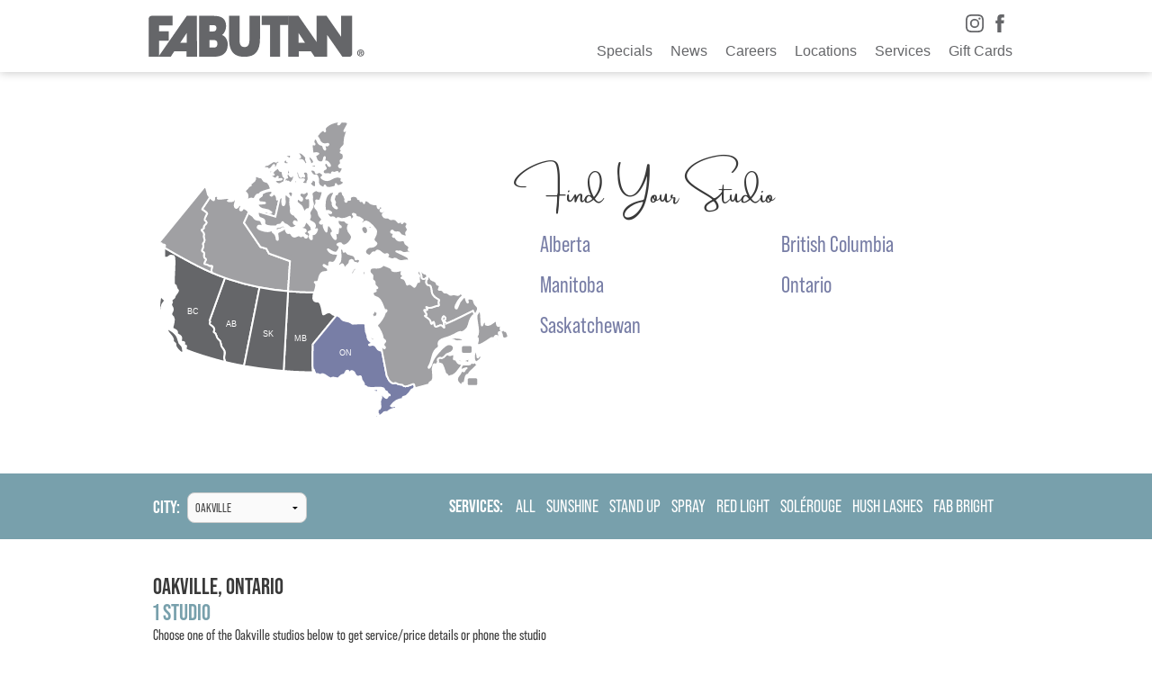

--- FILE ---
content_type: text/html; charset=utf-8
request_url: https://fabutan.com/locations/ontario/oakville/
body_size: 31478
content:


<!DOCTYPE html>

<html>
<head>
    <meta charset="utf-8" />
<meta name="viewport" content="width=device-width, initial-scale=0.85, minimum-sale=0.85, user-scalable=yes" />
<meta name="apple-mobile-web-app-capable" content="yes">
<meta name="mobile-web-app-capable" content="yes">
<meta name="apple-mobile-web-app-title" content="Fabutan">

<link rel="apple-touch-icon" sizes="57x57" href="/Icons/apple-icon-57x57.png">
<link rel="apple-touch-icon" sizes="60x60" href="/Icons/apple-icon-60x60.png">
<link rel="apple-touch-icon" sizes="72x72" href="/Icons/apple-icon-72x72.png">
<link rel="apple-touch-icon" sizes="76x76" href="/Icons/apple-icon-76x76.png">
<link rel="apple-touch-icon" sizes="114x114" href="/Icons/apple-icon-114x114.png">
<link rel="apple-touch-icon" sizes="120x120" href="/Icons/apple-icon-120x120.png">
<link rel="apple-touch-icon" sizes="144x144" href="/Icons/apple-icon-144x144.png">
<link rel="apple-touch-icon" sizes="152x152" href="/Icons/apple-icon-152x152.png">
<link rel="apple-touch-icon" sizes="180x180" href="/Icons/apple-icon-180x180.png">
<link rel="icon" type="image/png" sizes="192x192" href="/Icons/android-icon-192x192.png">
<link rel="icon" type="image/png" sizes="32x32" href="/Icons/favicon-32x32.png">
<link rel="icon" type="image/png" sizes="96x96" href="/Icons/favicon-96x96.png">
<link rel="icon" type="image/png" sizes="16x16" href="/Icons/favicon-16x16.png">
<link rel="manifest" href="/manifest.json">
<meta name="msapplication-TileColor" content="#656669">
<meta name="msapplication-TileImage" content="/Icons/ms-icon-144x144.png">
<meta name="theme-color" content="#787ea6">


    <meta name="referrer" content="unsafe-url">
    <title>Oakville, Ontario | Fabutan Sun Tan Studios</title>
        
            <meta name="description" content="There are 1 locations in Oakville, Ontario. Browse our directory of Oakville locations to find the studio closest to you." />
        
    <link rel="canonical" href="https://fabutan.com/locations/ontario/oakville/" />
    

<!-- OGP Required -->
<meta property="og:title" content="Oakville, Ontario | Fabutan Sun Tan Studios" />
<meta property="og:type" content="website" />
<meta property="og:url" content="https://fabutan.com/locations/ontario/oakville/" />
<meta property="og:image" content="https://fabutan.com/images/opengraph/fabutan.jpg" />
<!-- OGP Optional -->
    <meta property="og:description" content="There are 1 locations in Oakville, Ontario. Browse our directory of Oakville locations to find the studio closest to you." />
    <meta property="og:site_name" content="Fabutan" />


    

    
<link href="/cassette.axd/stylesheet/ba7ab30c9c64ac31ea53f52605968aa5cf84e2cb/Styles/Foundation" type="text/css" rel="stylesheet"/>
<link href="/cassette.axd/stylesheet/418ce7141d675f429415b01558a81bf06e2ba8a4/Styles/Shared" type="text/css" rel="stylesheet"/>
<link href="/cassette.axd/stylesheet/8917b84aaff7e96b61e974a7e5b58bd2d8a24f4e/Styles/Custom" type="text/css" rel="stylesheet"/>
<link href="//fonts.googleapis.com/css?family=Roboto+Condensed:400,700,300|Great+Vibes" type="text/css" rel="stylesheet"/>


    

    
<script src="/cassette.axd/script/bcea315495b8867c46ce5a463abc81f143ed3b3e/Scripts/Behavior" type="text/javascript"></script>


<script id='analytics'>
(function(i,s,o,g,r,a,m){i['GoogleAnalyticsObject']=r;i[r]=i[r]||function(){
  (i[r].q=i[r].q||[]).push(arguments)},i[r].l=1*new Date();a=s.createElement(o),
  m=s.getElementsByTagName(o)[0];a.async=1;a.src=g;m.parentNode.insertBefore(a,m)
})(window,document,'script','//www.google-analytics.com/analytics.js','ga');
ga('create', 'UA-39903798-6', 'auto');
ga('send', {"hitType":"pageview","page":"/locations/ontario/oakville/","title":"Oakville, Ontario | Fabutan Sun Tan Studios"});</script>
    <!-- Facebook Pixel Code -->
<script>
        !function (f, b, e, v, n, t, s) {
            if (f.fbq) return; n = f.fbq = function () {
                n.callMethod ?
                    n.callMethod.apply(n, arguments) : n.queue.push(arguments)
            }; if (!f._fbq) f._fbq = n;
            n.push = n; n.loaded = !0; n.version = '2.0'; n.queue = []; t = b.createElement(e); t.async = !0;
            t.src = v; s = b.getElementsByTagName(e)[0]; s.parentNode.insertBefore(t, s)
        }(window,
            document, 'script', 'https://connect.facebook.net/en_US/fbevents.js');

        fbq('init', '1759556690926598');
        fbq('track', "PageView");</script>
<noscript>
    <img height="1" width="1" style="display:none"
         src="https://www.facebook.com/tr?id=1759556690926598&ev=PageView&noscript=1" />
</noscript>
<!-- End Facebook Pixel Code -->
<!-- Google Tag Manager -->
<script>
    (function (w, d, s, l, i) {
            w[l] = w[l] || []; w[l].push({
                'gtm.start':
                    new Date().getTime(), event: 'gtm.js'
            }); var f = d.getElementsByTagName(s)[0],
                j = d.createElement(s), dl = l != 'dataLayer' ? '&l=' + l : ''; j.async = true; j.src =
                    'https://www.googletagmanager.com/gtm.js?id=' + i + dl; f.parentNode.insertBefore(j, f);
        })(window, document, 'script', 'dataLayer', 'GTM-KJG5T2F3');</script>
<!-- End Google Tag Manager -->
</head>
<body id="view-locations-city">
    <div id="layout-wrapper">
        <!-- Header -->
        <header id="header">
            <div class="row">
                <div class="small-12 columns">
                    <div class="header-content clearfix">
                        <a href="/" class="logo-fabutan" title="Fabutan Sun Tan Studios">
                            
<span class="icon fabutan">
        
<svg xmlns="http://www.w3.org/2000/svg" viewBox="0 0 576 144">
  <path d="M551.4,113.5v-2.3h1.4c0.8,0,1.8,0.1,1.8,1c0,1-0.5,1.2-1.4,1.2h-1.8V113.5z M551.4,115.1h0.9l2.2,3.9h2.4l-2.4-4.1c1.2-0.1,2.3-0.7,2.3-2.4c0-2.1-1.4-2.8-3.8-2.8h-3.5v9.4h2v-4H551.4z M561.6,114.4c0-5.5-4.1-8.7-8.7-8.7c-4.6,0-8.8,3.2-8.8,8.7s4.1,8.7,8.8,8.7C557.4,123.1,561.6,119.9,561.6,114.4L561.6,114.4z M559,114.4c0,4-2.9,6.7-6.2,6.7l0,0c-3.5,0-6.2-2.7-6.2-6.7s2.8-6.7,6.2-6.7C556.2,107.7,559,110.4,559,114.4L559,114.4z" color="#000000" class="svg-fill-bg"/>
  <path d="M22.9,123.8v-92c0,0-0.5-5,2-7.9c2.7-3.1,8.8-2.3,8.8-2.3h48.8v23.8H48.9V60H73v23.8H48.9v39.9L22.9,123.8L22.9,123.8z" color="#000000" class="svg-fill-bg"/>
  <polygon points="305.5,21.6 372.5,21.6 372.5,44.6 351.5,44.6 351.5,123.8 326.4,123.8 326.4,44.6 305.5,44.6" color="#000000" class="svg-fill-bg"/>
  <path d="M223.8,21.6h26.4v59.7c0,9.8,1.6,18.3,12.4,18.3c9.5,0,12.3-7.5,12.3-18.3V21.6h26.4V78c0,32-12,46-38.7,46c-24.9,0-38.8-11.8-38.8-46.1L223.8,21.6L223.8,21.6z" color="#000000" class="svg-fill-bg"/>
  <path d="M182.2,81.9c7.2,0,12.5,0.6,12.5,9.5c0,7.7-4.2,9.4-9.8,9.4H175V81.9H182.2L182.2,81.9z M183.1,45c4.8,0,9.2,0.1,9.2,7.4c0,5.4-3.3,8.2-7.8,8.2h-9.4V45H183.1L183.1,45z M186.3,123.8c19.9,0,34.3-7.9,34.3-30.8c0-11.1-5.8-20.6-14.1-23.4c4.9-4.1,10-11.8,10-22.3c0-20.3-13.7-25.7-31-25.7H149v102.2L186.3,123.8L186.3,123.8z" color="#000000" class="svg-fill-bg"/>
  <path d="M78.1,123.8l8.8-13.4l30.5-0.2v13.6h26.4l-0.2-102.2h-25.4L47.3,123.8H78.1L78.1,123.8z M117.9,64.6v24H102L117.9,64.6L117.9,64.6z" color="#000000" class="svg-fill-bg"/>
  <path d="M468.4,123.8L397.5,21.6h-25.4l-0.2,102.2h26.4v-13.6l30.5,0.2l8.9,13.5L468.4,123.8L468.4,123.8z M413.7,88.6h-15.9v-24L413.7,88.6L413.7,88.6z" color="#000000" class="svg-fill-bg"/>
  <path d="M503.9,21.6v52.1l-36.1-52.1h-25.2v102.2h26.3L469,69l38.2,54.8h16.7c0,0,3.3,0.6,5.6-1.9c2.2-2.5,2.2-5.8,2.2-5.8V21.6H503.9" color="#000000" class="svg-fill-bg"/>
</svg>
        
</span>
                        </a>
                            
                                <ul class="social show-for-large-up">
                                    <li class="social-link"><a href="https://www.instagram.com/fabutan_official/" target="_blank">
<span class="icon instagram">
        
<svg xmlns="http://www.w3.org/2000/svg" viewBox="0 0 16 16">
  <path fill="#000000" class="svg-fill-bg" d="M8 0C5.829 0 5.556.01 4.703.048 3.85.088 3.269.222 2.76.42a3.917 3.917 0 0 0-1.417.923A3.927 3.927 0 0 0 .42 2.76C.222 3.268.087 3.85.048 4.7.01 5.555 0 5.827 0 8.001c0 2.172.01 2.444.048 3.297.04.852.174 1.433.372 1.942.205.526.478.972.923 1.417.444.445.89.719 1.416.923.51.198 1.09.333 1.942.372C5.555 15.99 5.827 16 8 16s2.444-.01 3.298-.048c.851-.04 1.434-.174 1.943-.372a3.916 3.916 0 0 0 1.416-.923c.445-.445.718-.891.923-1.417.197-.509.332-1.09.372-1.942C15.99 10.445 16 10.173 16 8s-.01-2.445-.048-3.299c-.04-.851-.175-1.433-.372-1.941a3.926 3.926 0 0 0-.923-1.417A3.911 3.911 0 0 0 13.24.42c-.51-.198-1.092-.333-1.943-.372C10.443.01 10.172 0 7.998 0h.003zm-.717 1.442h.718c2.136 0 2.389.007 3.232.046.78.035 1.204.166 1.486.275.373.145.64.319.92.599.28.28.453.546.598.92.11.281.24.705.275 1.485.039.843.047 1.096.047 3.231s-.008 2.389-.047 3.232c-.035.78-.166 1.203-.275 1.485a2.47 2.47 0 0 1-.599.919c-.28.28-.546.453-.92.598-.28.11-.704.24-1.485.276-.843.038-1.096.047-3.232.047s-2.39-.009-3.233-.047c-.78-.036-1.203-.166-1.485-.276a2.478 2.478 0 0 1-.92-.598 2.48 2.48 0 0 1-.6-.92c-.109-.281-.24-.705-.275-1.485-.038-.843-.046-1.096-.046-3.233 0-2.136.008-2.388.046-3.231.036-.78.166-1.204.276-1.486.145-.373.319-.64.599-.92.28-.28.546-.453.92-.598.282-.11.705-.24 1.485-.276.738-.034 1.024-.044 2.515-.045v.002zm4.988 1.328a.96.96 0 1 0 0 1.92.96.96 0 0 0 0-1.92zm-4.27 1.122a4.109 4.109 0 1 0 0 8.217 4.109 4.109 0 0 0 0-8.217zm0 1.441a2.667 2.667 0 1 1 0 5.334 2.667 2.667 0 0 1 0-5.334z"></path>
</svg>
        
</span></a></li>
                                    <li class="social-link"><a href="https://www.facebook.com/FabutanStudio/" target="_blank">
<span class="icon facebook">
        
<svg xmlns="http://www.w3.org/2000/svg" viewBox="0 0 430.113 430.114">
    <path fill="#000000" class="svg-fill-bg" d="M158.081,83.3c0,10.839,0,59.218,0,59.218h-43.385v72.412h43.385v215.183h89.122V214.936h59.805
	    c0,0,5.601-34.721,8.316-72.685c-7.784,0-67.784,0-67.784,0s0-42.127,0-49.511c0-7.4,9.717-17.354,19.321-17.354
	    c9.586,0,29.818,0,48.557,0c0-9.859,0-43.924,0-75.385c-25.016,0-53.476,0-66.021,0C155.878-0.004,158.081,72.48,158.081,83.3z"/>
</svg>
        
</span></a></li>
                                    
                                </ul>
                            
                        
    

<nav role="navigation" class="kframe-menu" data-options="{&quot;OpenOnClick&quot;:true,&quot;OpenOnHover&quot;:true,&quot;SlideSpeed&quot;:250}">
    <div class="menu-icon hide-for-large-up"><span></span></div>
    <div class="kframe-menu-close-overlay hide-for-large-up"></div>
    <div class="kframe-menu-full show-for-large-up">
        <ul>
            
            <li>
                

<a id="uid_a99b8987-51b6-45c0-be0f-e67305d2f004" role="menuitem"   class="kframe-menuItem" href="/special-deals/" title="Specials">
    Specials
</a>

            </li>
            
            
            <li>
                

<a id="uid_ac985f00-e89d-4726-a4ae-0f6994c57210" role="menuitem"   class="kframe-menuItem" href="/news-events/" title="News">
    News
</a>

            </li>
            
            
            <li>
                

<a id="uid_bbce1572-ae00-4262-9bf2-a52720b7eee5" role="menuitem"   class="kframe-menuItem" href="/jobs-careers/" title="Careers">
    Careers
</a>

            </li>
            
            
            <li>
                

<a id="uid_d59dba79-a3c2-4751-9754-5357413e6477" role="menuitem" data-target="uid_d59dba79-a3c2-4751-9754-5357413e6477_target" data-align-sub class="kframe-menuItem" href="" title="Locations">
    Locations
</a>
    
    <div id="uid_d59dba79-a3c2-4751-9754-5357413e6477_target" class="kframe-menuItem-subItem">
        <div class="kframe-menuItem-subHeader ">
        </div>
        <div class="menuItem-children">
                    
                    

<div id="SubComponents_3__SubComponents_0_">
    


    <a href="/locations/alberta/" class="button " >Alberta</a> 

</div>


                    
                    
                    

<div id="SubComponents_3__SubComponents_1_">
    


    <a href="/locations/british-columbia/" class="button " >British Columbia</a> 

</div>


                    
                    
                    

<div id="SubComponents_3__SubComponents_2_">
    


    <a href="/locations/manitoba/" class="button " >Manitoba</a> 

</div>


                    
                    
                    

<div id="SubComponents_3__SubComponents_3_">
    


    <a href="/locations/ontario/" class="button " >Ontario</a> 

</div>


                    
                    
                    

<div id="SubComponents_3__SubComponents_4_">
    


    <a href="/locations/saskatchewan/" class="button " >Saskatchewan</a> 

</div>


                    
        </div>
    </div>
    

            </li>
            
            
            <li>
                

<a id="uid_a42bf8ec-b563-4ce2-84d6-da09df75efc2" role="menuitem" data-target="uid_a42bf8ec-b563-4ce2-84d6-da09df75efc2_target" data-align-sub class="kframe-menuItem" href="" title="Services">
    Services
</a>
    
    <div id="uid_a42bf8ec-b563-4ce2-84d6-da09df75efc2_target" class="kframe-menuItem-subItem">
        <div class="kframe-menuItem-subHeader ">
        </div>
        <div class="menuItem-children">
                    
                    

<div id="SubComponents_4__SubComponents_0_">
    

<div class="services-icons small hide-for-large-up"><ul><li style="margin-top:0;"><a href="/services/sunshine-tanning/" style="padding:0;margin:0;"><div class="services-icon-container"><span class="icon sunshine"><svg viewBox="0 0 612 614" xmlns="http://www.w3.org/2000/svg"><path class="svg-fill-bg" d="M305.2,162.7c78.9,0.8,142.6,62.4,141.5,143.8c-1,76.3-61.6,140.2-144.1,138.9c-75.7-1.2-140-61.5-138.4-144.5C165.7,224.9,225.8,164,305.2,162.7z M416.7,303.7c1-61.5-50.6-107.9-103.6-110.9c-70.1-4-116.4,52.4-119.1,104.5c-3.5,68.9,52.3,115.5,104.8,118.3C366.3,419.2,418.9,362.7,416.7,303.7z" fill="#000000"></path><path class="svg-fill-bg" d="M320.6,65.3c0,13,0.1,26,0,39.1c-0.1,10.8-6.2,17.2-15.7,17.1c-8.4-0.2-14.3-6.3-14.4-16.1c-0.2-26.7-0.2-53.5,0-80.2c0-7.4,4.6-14.6,10.2-15.9c6.3-1.5,12.7-0.9,16.3,5.2c2.2,3.6,3.3,8.3,3.5,12.5C320.9,39.7,320.6,52.5,320.6,65.3z" fill="#000000"></path><path class="svg-fill-bg" d="M66.5,289c13,0,26-0.1,39.1,0c11.1,0.1,17.6,6.3,17.3,16.2c-0.3,7.9-6.5,13.8-15.9,13.9c-27,0.2-53.9,0.2-80.9,0c-7,0-12.7-3.2-15.4-10c-2.3-5.8-0.3-13.2,5.5-16.9c3.3-2.1,7.9-3,12-3.2C40.9,288.8,53.7,289,66.5,289z" fill="#000000"></path><path class="svg-fill-bg" d="M544.6,289c13,0,26-0.1,39.1,0c11.3,0.1,17.4,6.1,17.1,16.2c-0.2,7.9-6.4,13.8-15.9,13.9c-27,0.3-53.9,0.3-80.9,0c-6.8-0.1-13.2-3.1-15.4-10.1c-1.9-6.1-1.1-12.7,5-16.3c3.6-2.2,8.3-3.4,12.5-3.5C519,288.7,531.8,289,544.6,289z" fill="#000000"></path><path class="svg-fill-bg" d="M320.6,543.1c0,13,0.1,26,0,39.1c-0.1,11.4-5.9,17.5-16,17.3c-8-0.2-13.9-6.2-14-15.8c-0.3-27-0.3-53.9,0-80.9c0.1-6.8,3.2-12.8,9.9-15.6c5.8-2.4,13.2-0.3,16.8,5.5c2.1,3.3,3,7.9,3.2,12C320.8,517.5,320.6,530.3,320.6,543.1z" fill="#000000"></path><path class="svg-fill-bg" d="M108.1,89.8c3.8,2.4,8.2,4.1,11.4,7.2c18.6,18.2,37.1,36.7,55.4,55.3c8.6,8.7,7.6,19.8-2,25.6c-4.6,2.8-13.2,1.6-18.1-3.2c-19.4-19.1-38.7-38.4-57.7-57.8c-4.7-4.8-6.1-11.1-3.4-17.6C96,93.3,100.7,90.6,108.1,89.8z" fill="#000000"></path><path class="svg-fill-bg" d="M519.9,106.4c-2.3,3.9-4,8.3-7,11.5c-18.4,18.8-37,37.4-55.8,55.9c-8.4,8.3-19.4,7.3-25.1-2c-3.1-5-1.9-13.4,3.3-18.6c19-19.2,38-38.4,57.3-57.2c4.9-4.8,11.3-6.5,18.1-3.5C516.3,94.9,518.8,99.4,519.9,106.4z" fill="#000000"></path><path class="svg-fill-bg" d="M106.7,518.1c-6.4-0.7-10.5-3.3-12.9-8.6c-3-6.5-1.7-12.9,2.9-17.6c19.3-19.8,38.9-39.4,58.7-58.7c6.2-6,16.3-5.5,21.4-0.1c5.2,5.4,5.3,15.4-0.7,21.5c-19.2,19.6-38.6,39-58.3,58.2C115.1,515.4,110.5,516.3,106.7,518.1z" fill="#000000"></path><path class="svg-fill-bg" d="M519.4,503c-0.7,6.4-3.4,10.5-8.6,12.9c-6.5,2.9-12.9,1.6-17.6-3c-19.8-19.3-39.4-38.9-58.7-58.7c-6-6.2-5.4-16.3,0-21.4c5.4-5.2,15.4-5.3,21.5,0.7c19.6,19.2,39,38.6,58.1,58.3C516.8,494.6,517.7,499.2,519.4,503z" fill="#000000"></path></svg> </span></div><h2>Sunshine</h2></a> </li><li style="margin-top:0;"><a href="/services/spray-tanning/" style="padding:0;margin:0;"><div class="services-icon-container"><span class="icon spray"><svg viewBox="0 0 612 614" xmlns="http://www.w3.org/2000/svg"><path class="svg-fill-bg" d="M524,468.8l-9-21.8c-3.9-9.3-7.6-16.8-11.7-23.5c-41.6-67.9-118-82.3-121.2-82.8c-119.3-21.3-159.9-104.4-172.9-170.4l-0.7-3.4L318.1,7.6l172.9,254c30.9,36.8,47.5,81.8,47.5,129.5c0,18.2-2.7,36.7-8,55.1L524,468.8z M226,170.6c12.7,60.4,50.8,134.7,159,154l0,0c3.5,0.6,87,16.4,132.4,90.4c0.8,1.3,1.6,2.7,2.4,4.1c1.5-9.4,2.3-18.8,2.3-28c0-43.7-15.3-85.1-44.1-119.6L318.1,36.8L226,170.6z" fill="#000000"></path><path class="svg-fill-bg" d="M487.1,434.4c-37.1-60.5-107.6-73.9-108.3-74c-119-21.2-168.1-98.2-188.4-165.5l-48.6,70.6C155.2,328,195.2,408.3,311.3,429c3.5,0.6,85.5,16.2,130.1,88.9c5.8,9.5,10.3,19.6,14.3,30c20.8-16.2,38.2-36.1,51.5-58.5C503.8,469.1,497.2,450.8,487.1,434.4z" fill="#000000"></path><path class="svg-fill-bg" d="M317.9,600.4c-121.6,0-220.6-93.9-220.6-209.3c0-30,6.9-59.4,20.5-87.4l8.8-18.2l6.4,19.2c27.4,82.7,86.3,132.6,175,148.5c0.4,0.1,73.1,13.8,111.2,76h0c5.8,9.5,10.6,20.1,14.6,32.3l2.1,6.4l-5.9,3.3C396,590.2,357.2,600.4,317.9,600.4z M124.8,329.4c-7.3,20.1-11,40.7-11,61.7c0,106.4,91.6,192.9,204.1,192.9c34.2,0,67.9-8.3,98.1-24c-3.1-8.2-6.6-15.6-10.7-22.3h0c-34.2-55.9-99.4-68.2-100-68.4C199.1,450.4,148.7,386.5,124.8,329.4z" fill="#000000"></path></svg> </span></div><h2>Spray</h2></a> </li><li style="margin-top:0;"><a href="/services/red-light-skin-rejuvenation/" style="padding:0;margin:0;"><div class="services-icon-container"><span class="icon redlight"><svg viewBox="0 0 612 614" xmlns="http://www.w3.org/2000/svg"><path class="svg-fill-bg" d="M372.1,375.3c-2.3-13.2-5.8-26-11.2-38.2c-3.4-7.8-8-15.1-12.2-22.5c-5.2-9.1-20.2-24.6-27.3-32.2l0,0.2c0-0.1-0.1-0.1-0.1-0.2c0,0,0.1,0,0.1,0c-0.9-1-1.3-1.5-1.8-1.9c-5-4.6-10.1-9.2-15.1-13.9c-3.6-3.4-7.2-7-10.8-10.5c-3.9-3.9-8-7.6-11.7-11.7c-6.2-6.8-12.2-13.9-18.1-20.9c-4.1-4.9-8.3-9.7-12.1-14.9c-5.1-7.1-10-14.4-14.5-22c-4.8-8.1-9.2-16.4-13.3-24.8c-4.3-8.7-7.3-17.9-9.7-27.3c-3.5-13.6-4.6-27.3-3.4-41.3c1.1-11.6,4.3-22.5,9.4-32.9c3.5-7.1,7.7-13.7,12.9-19.6c3.4-3.8,6.9-7.5,10.2-11.1c0.3,0.1,0.1-0.1-0.1,0c-0.7,0.2-1.3,0.3-2,0.6c-6.3,2.3-11.6,6.3-16.4,10.7c-3.9,3.6-7.5,7.4-11,11.3c-4.2,4.8-8.4,9.7-12.1,14.9c-4.1,5.8-7.9,12-11.5,18.2c-3.1,5.4-6,11-8.3,16.8c-3.4,8.4-6,17.1-9.2,25.6c-1.7,4.7-3.5,9.4-5.8,13.7c-3.1,5.6-6.4,11.1-11.6,15.1c-3.9,3-7.7,6.3-12,8.7c-6.5,3.7-13.4,6.8-20,10.3c-7,3.7-8.1,10.8-3.7,16.7c3.6,4.8,8.3,8.8,12.6,13.1c7.7,7.5,6.7,13.8,0.3,20.2c-2.2,2.2-4.8,4.3-6.8,6.7c-3.3,4-5.2,6.3-1.4,12c2.7,4,6,7.6,8.9,11.4c1.1,1.4,2.1,3.1,2.5,4.8c0.1,0.5-2.4,1.6-3.8,2.2c-3.8,1.7-8.4,7.1-5.6,12.7c1.9,3.8,4.3,7.4,6.5,11c3.9,6.2,6,12.8,4.8,20.1c-0.9,5.6-2.5,11-3.5,16.6c-0.4,2.2-0.7,4.7-0.1,6.8c1.8,5.7,6.9,7.6,11.9,9c2,0.6,2.5,0.9,5.4,1.2c2.4,0.4,1.7,0.3,2.4,0.4c11.2,1.3,22.3,2.8,33.5,3.6c9,0.6,18.1-0.1,27.1,0.2c6.2,0.1,12.6,0.4,18.7,1.4c2.3,0.4,4.5,1.1,6.8,1.9c47.6,10.7,83.5,59.3,83.5,117.6c0,47.9-24.2,89.2-59.1,108.4c-0.5,0.3-1.1,0.7-1.6,1c-2.3,1.3-4.6,2.5-6.9,3.8c2.4-0.3,4.6-1,6.8-1.5c11.9-2.8,22.6-8.3,32.7-15c3.8-2.5,7.4-5.3,10.8-8.2c5-4.3,10.1-8.6,14.6-13.3c5.3-5.6,10.2-11.5,14.8-17.6c4.3-5.7,8.3-11.8,11.7-18.1c4.3-7.9,8-16.2,11.8-24.5c1.8-4,3.7-8.2,4.8-12.5c2.8-10.5,5.5-21.1,7.6-31.7C375.7,415.5,375.6,395.5,372.1,375.3z" fill="#000000"></path><path class="svg-fill-bg" d="M322.2,568c20.3-14.1,41-27.6,60.9-42.4c33.2-24.6,55.4-56.7,63.4-97.8c6.4-33-1.3-63.7-15.8-93c-19.9-40.3-51.5-70.7-85.3-99.4c-25.6-21.7-51.6-43.4-74.1-68.1c-28.8-31.7-44-69.8-37.2-116.7c1.9,51.6,29.9,86.1,64.7,116.2c26.6,23,55.2,43.7,81.8,66.7c20.3,17.6,40.5,35.7,57.8,56.1c56,66,55.4,144-0.4,210.1C407.6,535.7,366.9,555.3,322.2,568z" fill="#000000"></path><path class="svg-fill-bg" d="M254.6,52.5c18.9,40.2,51.2,65.8,84.8,90.6c39.5,29.1,80.1,57.2,116.5,89.9c37.8,33.9,60.6,77.8,66.8,129.6c8.6,71.6-31.1,148.5-97.8,183.3c29.1-26.5,51.9-55.2,64.7-90.1c22-60.2,11.4-117.6-26.5-167.2c-24.2-31.6-55.4-58.2-85.1-85.3c-24.8-22.7-52.5-42-77.7-64.3c-21.2-18.7-38-41.1-43.6-69.9C255.5,63.7,255.3,58,254.6,52.5z" fill="#000000"></path></svg> </span></div><h2>Red Light</h2></a> </li><li style="margin-top:0;"><a href="/services/eyelash-extensions/" style="padding:0;margin:0;"><div class="services-icon-container"><span class="icon lash"><svg viewBox="0 0 612 614" xmlns="http://www.w3.org/2000/svg"><path class="svg-fill-bg" d="M305.1,619" fill="#000000"></path><path class="svg-fill-bg" d="M305.3,19.8" fill="#000000"></path><path class="svg-fill-bg" d="M286.4,435.1c-85.8,0-171.2-38.5-254.2-114.7l-9.6-8.8l8.2-10.2c1.1-1.3,26.2-32.2,69.1-63.8c57.1-42.1,118.8-65.1,178.3-66.5c88.6-2.1,173.3,41.6,251.8,129.9l7.9,8.9l-7.6,9.2c-3.6,4.3-88.7,106-223.9,115.4C299.7,434.9,293.1,435.1,286.4,435.1z M61.2,309c80.3,70.4,161.9,103.2,242.9,97.7c100.8-6.9,173.1-72.4,196.5-96.5C430.4,234.5,355.8,197,278.8,198.9C171,201.5,87.6,280.8,61.2,309z" fill="#000000"></path><path class="svg-fill-bg" d="M118.9,400.3l-26.8-7.6c8.6-22.6-11-36-53.6-68.7l19.2-13c0.8,0.5,7.6,14.3,24.8,33.4C106.5,371.3,127.2,370.9,118.9,400.3z" fill="#000000"></path><path class="svg-fill-bg" d="M92.1,392.8c0,0-5,13.7,5.8,18.1c0,0,17.1,8.8,21-10.5l-19-10.2L92.1,392.8z" fill="#000000"></path><path class="svg-fill-bg" d="M193.7,443.6l-27.4-5.2c1.9-29.6-10.4-32.5-26.2-41.1l-23.9-22.8c0.9,0.4,32.8-5.5,51.6,12.1C194.1,411.3,199.4,413.6,193.7,443.6z" fill="#000000"></path><path class="svg-fill-bg" d="M166.6,435.8c0,0-3.7,16.2,7.1,20.2c0,0,17.8,7.3,20-12.3l-19.8-8.5L166.6,435.8z" fill="#000000"></path><path class="svg-fill-bg" d="M272.7,465.2l-27.6-4c3.4-36.9-14.2-28.8-22.7-33.7l1.5-17.2c0.9,0.3,10.9-11.8,30.4,4.9C280.6,430.8,276.6,441.5,272.7,465.2z" fill="#000000"></path><path class="svg-fill-bg" d="M245.1,461.2c0,0-2.4,13.1,8.1,17.2c0,0,18.1,6.5,19.4-13.2l-20.2-7.6L245.1,461.2z" fill="#000000"></path><path class="svg-fill-bg" d="M370.4,478.4l-27.9,0.7c-1.2-50.7-43.2-44.5-43.9-44.7l12.6-23.4c0.9,0.2,6.3-8.3,28.3,4.9C370.4,434.6,369.6,447.9,370.4,478.4z" fill="#000000"></path><path class="svg-fill-bg" d="M342.6,479.1c0,0,0,13.2,10.9,15.6c0,0,17,3.7,17-16.3l-21.2-4.2L342.6,479.1z" fill="#000000"></path><path class="svg-fill-bg" d="M458.3,439.4l-26.3,9.2c-11.7-46.4-48.5-29.4-63.3-26l3.9-25.4c0.9-0.1,14.2-11.6,39.3-5.8C447,399.7,448.3,410.5,458.3,439.4z" fill="#000000"></path><path class="svg-fill-bg" d="M432,448.6c0,0,3.8,13.3,15.1,11.5c0,0,19.1-2.6,11.2-20.7l-21.4,2.5L432,448.6z" fill="#000000"></path><path class="svg-fill-bg" d="M519.1,383.3l-21.6,17.6c-32-39.3-51.4-9-63.4-7.3l-11.5-15.8c0.8-0.4,4.7-14.6,30.2-17.7C488.6,356,502.8,357,519.1,383.3z" fill="#000000"></path><path class="svg-fill-bg" d="M497.5,400.9c0,0,8.1,9.6,18.1,5.7c0,0,15.3-6.9,3.5-23.2l-19.3,9.7L497.5,400.9z" fill="#000000"></path><path class="svg-fill-bg" d="M579.4,332l-17.8,21.4c-39-32.4-72.6,4.9-88.2,13.5l-13.6-21.1c0.8-0.6,25-24,49.4-31.8C543.5,303,555.9,312.5,579.4,332z" fill="#000000"></path><path class="svg-fill-bg" d="M561.6,353.5c0,0,10.7,9.4,18.9,2.1c0,0,15-12.1-1.1-23.5l-17.1,13.2L561.6,353.5z" fill="#000000"></path><path class="svg-fill-bg" d="M114.5,188.6l-26.5,11c9.5,29.9-6.6,47.5-47.7,92.7l16.8,17.9c0.8-0.6,13.4-16.8,29.7-43C109.7,230.5,124,227.8,114.5,188.6z" fill="#000000"></path><path class="svg-fill-bg" d="M88,199.6c0,0-5.5-18.1,5-24.4c0,0,16.7-12.3,21.5,13.4l-18.6,14.3L88,199.6z" fill="#000000"></path><path class="svg-fill-bg" d="M190.4,142l-27.3,8.8c2.2,40.3-34.1,64.6-49.9,77.3l0.5,12.8c0.8-0.6,33,5.4,51.5-19.7C191.1,186,196.4,182.6,190.4,142z" fill="#000000"></path><path class="svg-fill-bg" d="M163.3,154.5c0,0-3.9-21.8,6.9-28c0,0,17.8-11.1,20.2,15.5l-19.7,12.9L163.3,154.5z" fill="#000000"></path><path class="svg-fill-bg" d="M266.4,113.8l-27.6,7.3c3.9,52.5-44.5,63.2-53,70.6l32.4,3.3c0.9-0.6,11.1,16.2,30.4-8.8C274.8,162.4,270.7,147.4,266.4,113.8z" fill="#000000"></path><path class="svg-fill-bg" d="M238.9,121.1c0,0-2.5-18.5,7.9-25c0,0,18.1-10.4,19.6,17.7l-20.1,12.1L238.9,121.1z" fill="#000000"></path><path class="svg-fill-bg" d="M370.5,97.9l-28.6,2.9c-4.4,68.1-79.9,71.1-80.6,71.4l44.2,24.1c1-0.4,6,10.3,29.4-10.5C367.8,156.7,367.9,139,370.5,97.9z" fill="#000000"></path><path class="svg-fill-bg" d="M341.9,100.8c0,0,0.8-17.7,12.1-22.3c0,0,17.7-7.3,16.5,19.5l-22,8.5L341.9,100.8z" fill="#000000"></path><path class="svg-fill-bg" d="M460.4,143.6l-27.1-9.4c-15.3,65.6-74.5,46.6-89.8,43.8l23.9,34.5c1,0,14.3,14.3,41,3.1C445.8,199.9,447.9,184.7,460.4,143.6z" fill="#000000"></path><path class="svg-fill-bg" d="M433.2,134.2c0,0,4.8-18.9,16.7-17.8c0,0,19.9,1.2,10.5,27.2l-22.4-0.8L433.2,134.2z" fill="#000000"></path><path class="svg-fill-bg" d="M526,219.2l-25.4-19.3c-35.2,46.2-65.5,11.1-79.4,9.6l-5.5,19.5c1,0.4,5.9,16.6,35.2,19.1C492.1,251.6,508.3,249.9,526,219.2z" fill="#000000"></path><path class="svg-fill-bg" d="M500.7,199.8c0,0,8.9-11.3,20.5-7.1c0,0,17.8,7.4,4.8,26.5l-22.4-10.4L500.7,199.8z" fill="#000000"></path><path class="svg-fill-bg" d="M587.2,283.8l-18.5-20.8c-38,33.6-72.7-2.6-88.6-10.7l-12.9,21.5c0.8,0.5,25.7,23.2,50.4,30.3C552.2,313.9,564.3,304,587.2,283.8z" fill="#000000"></path><path class="svg-fill-bg" d="M567.8,263.8c0,0,10.7-9.4,18.9-2.1c0,0,15,12.1-1.1,23.5L568.5,272L567.8,263.8z" fill="#000000"></path><path class="svg-fill-bg" d="M283,185.2c-60.5,0-109.5,43.9-109.5,98.1c0,54.2,49,98.1,109.5,98.1s109.5-43.9,109.5-98.1C392.5,229.1,343.5,185.2,283,185.2z M281.5,347.7c-16.1,0-31-5.3-43-14.2c-2.2,0.6-4.6,0.9-7,0.9c-15.1,0-27.4-12.3-27.4-27.4c0-6.6,2.3-12.7,6.2-17.4c-1-4.7-1.5-9.6-1.5-14.6c0-40.1,32.6-72.7,72.7-72.7c40.1,0,72.7,32.6,72.7,72.7S321.5,347.7,281.5,347.7z" fill="#000000"></path><path class="svg-fill-bg" d="M281.5,219c-30.9,0-56,25.1-56,56c0,1.9,0.1,3.8,0.3,5.6c1.8-0.4,3.7-0.6,5.6-0.6c15.1,0,27.4,12.3,27.4,27.4c0,6-1.9,11.6-5.2,16.1c8.2,4.7,17.7,7.4,27.8,7.4c30.9,0,56-25.1,56-56C337.4,244.2,312.3,219,281.5,219z" fill="#000000"></path></svg> </span></div><h2>Eyelash Extensions</h2></a> </li></ul></div>
</div>


                    
                    
                    

<div id="SubComponents_4__SubComponents_1_">
    

<div class="services-icons content-separator-tiny show-for-large-up"><ul class="small-block-grid-2 medium-block-grid-4"><li><a href="/services/sunshine-tanning/"><div class="services-icon-container"><span class="icon sunshine"><svg viewBox="0 0 612 614" xmlns="http://www.w3.org/2000/svg"><path class="svg-fill-bg" d="M305.2,162.7c78.9,0.8,142.6,62.4,141.5,143.8c-1,76.3-61.6,140.2-144.1,138.9c-75.7-1.2-140-61.5-138.4-144.5C165.7,224.9,225.8,164,305.2,162.7z M416.7,303.7c1-61.5-50.6-107.9-103.6-110.9c-70.1-4-116.4,52.4-119.1,104.5c-3.5,68.9,52.3,115.5,104.8,118.3C366.3,419.2,418.9,362.7,416.7,303.7z" fill="#000000"></path><path class="svg-fill-bg" d="M320.6,65.3c0,13,0.1,26,0,39.1c-0.1,10.8-6.2,17.2-15.7,17.1c-8.4-0.2-14.3-6.3-14.4-16.1c-0.2-26.7-0.2-53.5,0-80.2c0-7.4,4.6-14.6,10.2-15.9c6.3-1.5,12.7-0.9,16.3,5.2c2.2,3.6,3.3,8.3,3.5,12.5C320.9,39.7,320.6,52.5,320.6,65.3z" fill="#000000"></path><path class="svg-fill-bg" d="M66.5,289c13,0,26-0.1,39.1,0c11.1,0.1,17.6,6.3,17.3,16.2c-0.3,7.9-6.5,13.8-15.9,13.9c-27,0.2-53.9,0.2-80.9,0c-7,0-12.7-3.2-15.4-10c-2.3-5.8-0.3-13.2,5.5-16.9c3.3-2.1,7.9-3,12-3.2C40.9,288.8,53.7,289,66.5,289z" fill="#000000"></path><path class="svg-fill-bg" d="M544.6,289c13,0,26-0.1,39.1,0c11.3,0.1,17.4,6.1,17.1,16.2c-0.2,7.9-6.4,13.8-15.9,13.9c-27,0.3-53.9,0.3-80.9,0c-6.8-0.1-13.2-3.1-15.4-10.1c-1.9-6.1-1.1-12.7,5-16.3c3.6-2.2,8.3-3.4,12.5-3.5C519,288.7,531.8,289,544.6,289z" fill="#000000"></path><path class="svg-fill-bg" d="M320.6,543.1c0,13,0.1,26,0,39.1c-0.1,11.4-5.9,17.5-16,17.3c-8-0.2-13.9-6.2-14-15.8c-0.3-27-0.3-53.9,0-80.9c0.1-6.8,3.2-12.8,9.9-15.6c5.8-2.4,13.2-0.3,16.8,5.5c2.1,3.3,3,7.9,3.2,12C320.8,517.5,320.6,530.3,320.6,543.1z" fill="#000000"></path><path class="svg-fill-bg" d="M108.1,89.8c3.8,2.4,8.2,4.1,11.4,7.2c18.6,18.2,37.1,36.7,55.4,55.3c8.6,8.7,7.6,19.8-2,25.6c-4.6,2.8-13.2,1.6-18.1-3.2c-19.4-19.1-38.7-38.4-57.7-57.8c-4.7-4.8-6.1-11.1-3.4-17.6C96,93.3,100.7,90.6,108.1,89.8z" fill="#000000"></path><path class="svg-fill-bg" d="M519.9,106.4c-2.3,3.9-4,8.3-7,11.5c-18.4,18.8-37,37.4-55.8,55.9c-8.4,8.3-19.4,7.3-25.1-2c-3.1-5-1.9-13.4,3.3-18.6c19-19.2,38-38.4,57.3-57.2c4.9-4.8,11.3-6.5,18.1-3.5C516.3,94.9,518.8,99.4,519.9,106.4z" fill="#000000"></path><path class="svg-fill-bg" d="M106.7,518.1c-6.4-0.7-10.5-3.3-12.9-8.6c-3-6.5-1.7-12.9,2.9-17.6c19.3-19.8,38.9-39.4,58.7-58.7c6.2-6,16.3-5.5,21.4-0.1c5.2,5.4,5.3,15.4-0.7,21.5c-19.2,19.6-38.6,39-58.3,58.2C115.1,515.4,110.5,516.3,106.7,518.1z" fill="#000000"></path><path class="svg-fill-bg" d="M519.4,503c-0.7,6.4-3.4,10.5-8.6,12.9c-6.5,2.9-12.9,1.6-17.6-3c-19.8-19.3-39.4-38.9-58.7-58.7c-6-6.2-5.4-16.3,0-21.4c5.4-5.2,15.4-5.3,21.5,0.7c19.6,19.2,39,38.6,58.1,58.3C516.8,494.6,517.7,499.2,519.4,503z" fill="#000000"></path></svg> </span></div><h2>Sunshine</h2></a> </li><li><a href="/services/spray-tanning/"><div class="services-icon-container"><span class="icon spray"><svg viewBox="0 0 612 614" xmlns="http://www.w3.org/2000/svg"><path class="svg-fill-bg" d="M524,468.8l-9-21.8c-3.9-9.3-7.6-16.8-11.7-23.5c-41.6-67.9-118-82.3-121.2-82.8c-119.3-21.3-159.9-104.4-172.9-170.4l-0.7-3.4L318.1,7.6l172.9,254c30.9,36.8,47.5,81.8,47.5,129.5c0,18.2-2.7,36.7-8,55.1L524,468.8z M226,170.6c12.7,60.4,50.8,134.7,159,154l0,0c3.5,0.6,87,16.4,132.4,90.4c0.8,1.3,1.6,2.7,2.4,4.1c1.5-9.4,2.3-18.8,2.3-28c0-43.7-15.3-85.1-44.1-119.6L318.1,36.8L226,170.6z" fill="#000000"></path><path class="svg-fill-bg" d="M487.1,434.4c-37.1-60.5-107.6-73.9-108.3-74c-119-21.2-168.1-98.2-188.4-165.5l-48.6,70.6C155.2,328,195.2,408.3,311.3,429c3.5,0.6,85.5,16.2,130.1,88.9c5.8,9.5,10.3,19.6,14.3,30c20.8-16.2,38.2-36.1,51.5-58.5C503.8,469.1,497.2,450.8,487.1,434.4z" fill="#000000"></path><path class="svg-fill-bg" d="M317.9,600.4c-121.6,0-220.6-93.9-220.6-209.3c0-30,6.9-59.4,20.5-87.4l8.8-18.2l6.4,19.2c27.4,82.7,86.3,132.6,175,148.5c0.4,0.1,73.1,13.8,111.2,76h0c5.8,9.5,10.6,20.1,14.6,32.3l2.1,6.4l-5.9,3.3C396,590.2,357.2,600.4,317.9,600.4z M124.8,329.4c-7.3,20.1-11,40.7-11,61.7c0,106.4,91.6,192.9,204.1,192.9c34.2,0,67.9-8.3,98.1-24c-3.1-8.2-6.6-15.6-10.7-22.3h0c-34.2-55.9-99.4-68.2-100-68.4C199.1,450.4,148.7,386.5,124.8,329.4z" fill="#000000"></path></svg> </span></div><h2>Spray</h2></a> </li><li><a href="/services/red-light-skin-rejuvenation/"><div class="services-icon-container"><span class="icon redlight"><svg viewBox="0 0 612 614" xmlns="http://www.w3.org/2000/svg"><path class="svg-fill-bg" d="M372.1,375.3c-2.3-13.2-5.8-26-11.2-38.2c-3.4-7.8-8-15.1-12.2-22.5c-5.2-9.1-20.2-24.6-27.3-32.2l0,0.2c0-0.1-0.1-0.1-0.1-0.2c0,0,0.1,0,0.1,0c-0.9-1-1.3-1.5-1.8-1.9c-5-4.6-10.1-9.2-15.1-13.9c-3.6-3.4-7.2-7-10.8-10.5c-3.9-3.9-8-7.6-11.7-11.7c-6.2-6.8-12.2-13.9-18.1-20.9c-4.1-4.9-8.3-9.7-12.1-14.9c-5.1-7.1-10-14.4-14.5-22c-4.8-8.1-9.2-16.4-13.3-24.8c-4.3-8.7-7.3-17.9-9.7-27.3c-3.5-13.6-4.6-27.3-3.4-41.3c1.1-11.6,4.3-22.5,9.4-32.9c3.5-7.1,7.7-13.7,12.9-19.6c3.4-3.8,6.9-7.5,10.2-11.1c0.3,0.1,0.1-0.1-0.1,0c-0.7,0.2-1.3,0.3-2,0.6c-6.3,2.3-11.6,6.3-16.4,10.7c-3.9,3.6-7.5,7.4-11,11.3c-4.2,4.8-8.4,9.7-12.1,14.9c-4.1,5.8-7.9,12-11.5,18.2c-3.1,5.4-6,11-8.3,16.8c-3.4,8.4-6,17.1-9.2,25.6c-1.7,4.7-3.5,9.4-5.8,13.7c-3.1,5.6-6.4,11.1-11.6,15.1c-3.9,3-7.7,6.3-12,8.7c-6.5,3.7-13.4,6.8-20,10.3c-7,3.7-8.1,10.8-3.7,16.7c3.6,4.8,8.3,8.8,12.6,13.1c7.7,7.5,6.7,13.8,0.3,20.2c-2.2,2.2-4.8,4.3-6.8,6.7c-3.3,4-5.2,6.3-1.4,12c2.7,4,6,7.6,8.9,11.4c1.1,1.4,2.1,3.1,2.5,4.8c0.1,0.5-2.4,1.6-3.8,2.2c-3.8,1.7-8.4,7.1-5.6,12.7c1.9,3.8,4.3,7.4,6.5,11c3.9,6.2,6,12.8,4.8,20.1c-0.9,5.6-2.5,11-3.5,16.6c-0.4,2.2-0.7,4.7-0.1,6.8c1.8,5.7,6.9,7.6,11.9,9c2,0.6,2.5,0.9,5.4,1.2c2.4,0.4,1.7,0.3,2.4,0.4c11.2,1.3,22.3,2.8,33.5,3.6c9,0.6,18.1-0.1,27.1,0.2c6.2,0.1,12.6,0.4,18.7,1.4c2.3,0.4,4.5,1.1,6.8,1.9c47.6,10.7,83.5,59.3,83.5,117.6c0,47.9-24.2,89.2-59.1,108.4c-0.5,0.3-1.1,0.7-1.6,1c-2.3,1.3-4.6,2.5-6.9,3.8c2.4-0.3,4.6-1,6.8-1.5c11.9-2.8,22.6-8.3,32.7-15c3.8-2.5,7.4-5.3,10.8-8.2c5-4.3,10.1-8.6,14.6-13.3c5.3-5.6,10.2-11.5,14.8-17.6c4.3-5.7,8.3-11.8,11.7-18.1c4.3-7.9,8-16.2,11.8-24.5c1.8-4,3.7-8.2,4.8-12.5c2.8-10.5,5.5-21.1,7.6-31.7C375.7,415.5,375.6,395.5,372.1,375.3z" fill="#000000"></path><path class="svg-fill-bg" d="M322.2,568c20.3-14.1,41-27.6,60.9-42.4c33.2-24.6,55.4-56.7,63.4-97.8c6.4-33-1.3-63.7-15.8-93c-19.9-40.3-51.5-70.7-85.3-99.4c-25.6-21.7-51.6-43.4-74.1-68.1c-28.8-31.7-44-69.8-37.2-116.7c1.9,51.6,29.9,86.1,64.7,116.2c26.6,23,55.2,43.7,81.8,66.7c20.3,17.6,40.5,35.7,57.8,56.1c56,66,55.4,144-0.4,210.1C407.6,535.7,366.9,555.3,322.2,568z" fill="#000000"></path><path class="svg-fill-bg" d="M254.6,52.5c18.9,40.2,51.2,65.8,84.8,90.6c39.5,29.1,80.1,57.2,116.5,89.9c37.8,33.9,60.6,77.8,66.8,129.6c8.6,71.6-31.1,148.5-97.8,183.3c29.1-26.5,51.9-55.2,64.7-90.1c22-60.2,11.4-117.6-26.5-167.2c-24.2-31.6-55.4-58.2-85.1-85.3c-24.8-22.7-52.5-42-77.7-64.3c-21.2-18.7-38-41.1-43.6-69.9C255.5,63.7,255.3,58,254.6,52.5z" fill="#000000"></path></svg> </span></div><h2>Red Light</h2></a> </li><li><a href="/services/eyelash-extensions/"><div class="services-icon-container"><span class="icon lash"><svg viewBox="0 0 612 614" xmlns="http://www.w3.org/2000/svg"><path class="svg-fill-bg" d="M305.1,619" fill="#000000"></path><path class="svg-fill-bg" d="M305.3,19.8" fill="#000000"></path><path class="svg-fill-bg" d="M286.4,435.1c-85.8,0-171.2-38.5-254.2-114.7l-9.6-8.8l8.2-10.2c1.1-1.3,26.2-32.2,69.1-63.8c57.1-42.1,118.8-65.1,178.3-66.5c88.6-2.1,173.3,41.6,251.8,129.9l7.9,8.9l-7.6,9.2c-3.6,4.3-88.7,106-223.9,115.4C299.7,434.9,293.1,435.1,286.4,435.1z M61.2,309c80.3,70.4,161.9,103.2,242.9,97.7c100.8-6.9,173.1-72.4,196.5-96.5C430.4,234.5,355.8,197,278.8,198.9C171,201.5,87.6,280.8,61.2,309z" fill="#000000"></path><path class="svg-fill-bg" d="M118.9,400.3l-26.8-7.6c8.6-22.6-11-36-53.6-68.7l19.2-13c0.8,0.5,7.6,14.3,24.8,33.4C106.5,371.3,127.2,370.9,118.9,400.3z" fill="#000000"></path><path class="svg-fill-bg" d="M92.1,392.8c0,0-5,13.7,5.8,18.1c0,0,17.1,8.8,21-10.5l-19-10.2L92.1,392.8z" fill="#000000"></path><path class="svg-fill-bg" d="M193.7,443.6l-27.4-5.2c1.9-29.6-10.4-32.5-26.2-41.1l-23.9-22.8c0.9,0.4,32.8-5.5,51.6,12.1C194.1,411.3,199.4,413.6,193.7,443.6z" fill="#000000"></path><path class="svg-fill-bg" d="M166.6,435.8c0,0-3.7,16.2,7.1,20.2c0,0,17.8,7.3,20-12.3l-19.8-8.5L166.6,435.8z" fill="#000000"></path><path class="svg-fill-bg" d="M272.7,465.2l-27.6-4c3.4-36.9-14.2-28.8-22.7-33.7l1.5-17.2c0.9,0.3,10.9-11.8,30.4,4.9C280.6,430.8,276.6,441.5,272.7,465.2z" fill="#000000"></path><path class="svg-fill-bg" d="M245.1,461.2c0,0-2.4,13.1,8.1,17.2c0,0,18.1,6.5,19.4-13.2l-20.2-7.6L245.1,461.2z" fill="#000000"></path><path class="svg-fill-bg" d="M370.4,478.4l-27.9,0.7c-1.2-50.7-43.2-44.5-43.9-44.7l12.6-23.4c0.9,0.2,6.3-8.3,28.3,4.9C370.4,434.6,369.6,447.9,370.4,478.4z" fill="#000000"></path><path class="svg-fill-bg" d="M342.6,479.1c0,0,0,13.2,10.9,15.6c0,0,17,3.7,17-16.3l-21.2-4.2L342.6,479.1z" fill="#000000"></path><path class="svg-fill-bg" d="M458.3,439.4l-26.3,9.2c-11.7-46.4-48.5-29.4-63.3-26l3.9-25.4c0.9-0.1,14.2-11.6,39.3-5.8C447,399.7,448.3,410.5,458.3,439.4z" fill="#000000"></path><path class="svg-fill-bg" d="M432,448.6c0,0,3.8,13.3,15.1,11.5c0,0,19.1-2.6,11.2-20.7l-21.4,2.5L432,448.6z" fill="#000000"></path><path class="svg-fill-bg" d="M519.1,383.3l-21.6,17.6c-32-39.3-51.4-9-63.4-7.3l-11.5-15.8c0.8-0.4,4.7-14.6,30.2-17.7C488.6,356,502.8,357,519.1,383.3z" fill="#000000"></path><path class="svg-fill-bg" d="M497.5,400.9c0,0,8.1,9.6,18.1,5.7c0,0,15.3-6.9,3.5-23.2l-19.3,9.7L497.5,400.9z" fill="#000000"></path><path class="svg-fill-bg" d="M579.4,332l-17.8,21.4c-39-32.4-72.6,4.9-88.2,13.5l-13.6-21.1c0.8-0.6,25-24,49.4-31.8C543.5,303,555.9,312.5,579.4,332z" fill="#000000"></path><path class="svg-fill-bg" d="M561.6,353.5c0,0,10.7,9.4,18.9,2.1c0,0,15-12.1-1.1-23.5l-17.1,13.2L561.6,353.5z" fill="#000000"></path><path class="svg-fill-bg" d="M114.5,188.6l-26.5,11c9.5,29.9-6.6,47.5-47.7,92.7l16.8,17.9c0.8-0.6,13.4-16.8,29.7-43C109.7,230.5,124,227.8,114.5,188.6z" fill="#000000"></path><path class="svg-fill-bg" d="M88,199.6c0,0-5.5-18.1,5-24.4c0,0,16.7-12.3,21.5,13.4l-18.6,14.3L88,199.6z" fill="#000000"></path><path class="svg-fill-bg" d="M190.4,142l-27.3,8.8c2.2,40.3-34.1,64.6-49.9,77.3l0.5,12.8c0.8-0.6,33,5.4,51.5-19.7C191.1,186,196.4,182.6,190.4,142z" fill="#000000"></path><path class="svg-fill-bg" d="M163.3,154.5c0,0-3.9-21.8,6.9-28c0,0,17.8-11.1,20.2,15.5l-19.7,12.9L163.3,154.5z" fill="#000000"></path><path class="svg-fill-bg" d="M266.4,113.8l-27.6,7.3c3.9,52.5-44.5,63.2-53,70.6l32.4,3.3c0.9-0.6,11.1,16.2,30.4-8.8C274.8,162.4,270.7,147.4,266.4,113.8z" fill="#000000"></path><path class="svg-fill-bg" d="M238.9,121.1c0,0-2.5-18.5,7.9-25c0,0,18.1-10.4,19.6,17.7l-20.1,12.1L238.9,121.1z" fill="#000000"></path><path class="svg-fill-bg" d="M370.5,97.9l-28.6,2.9c-4.4,68.1-79.9,71.1-80.6,71.4l44.2,24.1c1-0.4,6,10.3,29.4-10.5C367.8,156.7,367.9,139,370.5,97.9z" fill="#000000"></path><path class="svg-fill-bg" d="M341.9,100.8c0,0,0.8-17.7,12.1-22.3c0,0,17.7-7.3,16.5,19.5l-22,8.5L341.9,100.8z" fill="#000000"></path><path class="svg-fill-bg" d="M460.4,143.6l-27.1-9.4c-15.3,65.6-74.5,46.6-89.8,43.8l23.9,34.5c1,0,14.3,14.3,41,3.1C445.8,199.9,447.9,184.7,460.4,143.6z" fill="#000000"></path><path class="svg-fill-bg" d="M433.2,134.2c0,0,4.8-18.9,16.7-17.8c0,0,19.9,1.2,10.5,27.2l-22.4-0.8L433.2,134.2z" fill="#000000"></path><path class="svg-fill-bg" d="M526,219.2l-25.4-19.3c-35.2,46.2-65.5,11.1-79.4,9.6l-5.5,19.5c1,0.4,5.9,16.6,35.2,19.1C492.1,251.6,508.3,249.9,526,219.2z" fill="#000000"></path><path class="svg-fill-bg" d="M500.7,199.8c0,0,8.9-11.3,20.5-7.1c0,0,17.8,7.4,4.8,26.5l-22.4-10.4L500.7,199.8z" fill="#000000"></path><path class="svg-fill-bg" d="M587.2,283.8l-18.5-20.8c-38,33.6-72.7-2.6-88.6-10.7l-12.9,21.5c0.8,0.5,25.7,23.2,50.4,30.3C552.2,313.9,564.3,304,587.2,283.8z" fill="#000000"></path><path class="svg-fill-bg" d="M567.8,263.8c0,0,10.7-9.4,18.9-2.1c0,0,15,12.1-1.1,23.5L568.5,272L567.8,263.8z" fill="#000000"></path><path class="svg-fill-bg" d="M283,185.2c-60.5,0-109.5,43.9-109.5,98.1c0,54.2,49,98.1,109.5,98.1s109.5-43.9,109.5-98.1C392.5,229.1,343.5,185.2,283,185.2z M281.5,347.7c-16.1,0-31-5.3-43-14.2c-2.2,0.6-4.6,0.9-7,0.9c-15.1,0-27.4-12.3-27.4-27.4c0-6.6,2.3-12.7,6.2-17.4c-1-4.7-1.5-9.6-1.5-14.6c0-40.1,32.6-72.7,72.7-72.7c40.1,0,72.7,32.6,72.7,72.7S321.5,347.7,281.5,347.7z" fill="#000000"></path><path class="svg-fill-bg" d="M281.5,219c-30.9,0-56,25.1-56,56c0,1.9,0.1,3.8,0.3,5.6c1.8-0.4,3.7-0.6,5.6-0.6c15.1,0,27.4,12.3,27.4,27.4c0,6-1.9,11.6-5.2,16.1c8.2,4.7,17.7,7.4,27.8,7.4c30.9,0,56-25.1,56-56C337.4,244.2,312.3,219,281.5,219z" fill="#000000"></path></svg> </span></div><h2>Eyelash Extensions</h2></a> </li></ul></div>
</div>


                    
        </div>
    </div>
    

            </li>
            
            
            <li>
                

<a id="uid_2836d4ad-e494-4982-bbe6-2207d3713980" role="menuitem"   class="kframe-menuItem" href="javascript:window.open(&#39;https://vgdelivery.com/VirtualGiftCard?programId=30668&amp;currentCulture=0&#39;,&#39;_blank&#39;)" title="Gift Cards">
    Gift Cards
</a>

            </li>
            
        </ul>
        <div class="kframe-menu-sub">
            
        </div>
    </div>
</nav>

                    </div>
                </div>
            </div>
        </header>

        <section id="sub-header">
            
        </section>

        <section id="main-content">
            

<head>
    <meta content="width=device-width, initial-scale=1" name="viewport" />
    <!-- Main stylesheet for map page -->
    <link href="/Styles/Custom/Studio.css" rel="stylesheet" type="text/css">

    <!-- External CSS dependencies -->
    <link href="https://fabutan.com/cassette.axd/stylesheet/ba7ab30c9c64ac31ea53f52605968aa5cf84e2cb/Styles/Foundation"
          rel="stylesheet" type="text/css">
    <link href="https://fabutan.com/cassette.axd/stylesheet/418ce7141d675f429415b01558a81bf06e2ba8a4/Styles/Shared"
          rel="stylesheet" type="text/css">
    <!--<link href="https://fabutan.com/cassette.axd/stylesheet/c38c47b64da4aa825dfe994ad1163c7bca7cfb35/Styles/Custom"
    rel="stylesheet" type="text/css">-->

    <!-- Font imports and configurations -->
    <link href="https://fonts.googleapis.com" rel="preconnect">
    <link href="https://fonts.gstatic.com" rel="preconnect" crossorigin="anonymous">
    <script src="https://ajax.googleapis.com/ajax/libs/webfont/1.6.26/webfont.js" type="text/javascript"></script>
    <script type="text/javascript">WebFont.load({ google: { families: ["Open Sans:300,300italic,400,400italic,600,600italic,700,700italic,800,800italic", "Montserrat:100,100italic,200,200italic,300,300italic,400,400italic,500,500italic,600,600italic,700,700italic,800,800italic,900,900italic", "Roboto Condensed:regular", "Roboto Condensed:100,regular", "Barlow:200,300,regular,500,600,700,800,900", "Lilita One:regular", "Homemade Apple:regular"] } });</script>
    <script src="https://use.typekit.net/nhd6cco.js" type="text/javascript"></script>
    <script type="text/javascript">try { Typekit.load(); } catch (e) { }</script>
</head>


<body>

    <!-- Main container for the map page -->
    <div class="w-layout-blockcontainer locs-map w-container">

        <!-- Hero section with map and province selection -->
        <div class="w-layout-hflex fab-hero-content-wrapper">

            <!-- Mobile province selection form -->
            <div class="fab-mobile-province-form">
                <form id="email-form-2" name="email-form-2" data-name="Email Form 2" method="get" class="fab-province-select-form"
                      data-wf-page-id="6796a6e3eaf7bb1522a524bb" data-wf-element-id="5758fa11-3264-55f2-bf94-016c4e1fb16d">
                    <div class="fab-province-select-form-mobile">
                        <label for="" class="locs-filters_label loc-filters_label--province">Province:</label>
                        <!-- Province radio buttons -->
                       
                            <label class="locs-filters_service-opt">
                                <input type="radio" name="services" id="hush-lashes" data-name="services"
                                       style="opacity:0;position:absolute;z-index:-1" value="hush-lashes">
                                <a href="/locations/alberta/" class="link-block">
                                    <span class="locs-map_province-opt " data-map-key="f84080ad-b9bf-4d1d-a16c-a9446b74637f" data-map-value="AB" data-map-name="Alberta" for="hush-lashes">AB</span>
                                </a>
                            </label>
                            <label class="locs-filters_service-opt">
                                <input type="radio" name="services" id="hush-lashes" data-name="services"
                                       style="opacity:0;position:absolute;z-index:-1" value="hush-lashes">
                                <a href="/locations/british-columbia/" class="link-block">
                                    <span class="locs-map_province-opt " data-map-key="6ef91f00-d1a7-4446-9b3c-67bf17ce2585" data-map-value="BC" data-map-name="British Columbia" for="hush-lashes">BC</span>
                                </a>
                            </label>
                            <label class="locs-filters_service-opt">
                                <input type="radio" name="services" id="hush-lashes" data-name="services"
                                       style="opacity:0;position:absolute;z-index:-1" value="hush-lashes">
                                <a href="/locations/manitoba/" class="link-block">
                                    <span class="locs-map_province-opt " data-map-key="2ea7a87a-ece5-426f-821d-6480365d27df" data-map-value="MB" data-map-name="Manitoba" for="hush-lashes">MB</span>
                                </a>
                            </label>
                            <label class="locs-filters_service-opt">
                                <input type="radio" name="services" id="hush-lashes" data-name="services"
                                       style="opacity:0;position:absolute;z-index:-1" value="hush-lashes">
                                <a href="/locations/ontario/" class="link-block">
                                    <span class="locs-map_province-opt active" data-map-key="abe55b66-ba85-4e05-b9bc-01b325d8e327" data-map-value="ON" data-map-name="Ontario" for="hush-lashes">ON</span>
                                </a>
                            </label>
                            <label class="locs-filters_service-opt">
                                <input type="radio" name="services" id="hush-lashes" data-name="services"
                                       style="opacity:0;position:absolute;z-index:-1" value="hush-lashes">
                                <a href="/locations/saskatchewan/" class="link-block">
                                    <span class="locs-map_province-opt " data-map-key="6895bf84-2d3f-4b7d-a155-c5fabcf74b6c" data-map-value="SK" data-map-name="Saskatchewan" for="hush-lashes">SK</span>
                                </a>
                            </label>
                    </div>
                </form>
            </div>
       
            <!-- Interactive map container -->
            <div class="fab-map-wrapper">
                <div class="code-embed w-embed">
                    

<div id="Map" class="map map_canada" data-options="{&quot;hoverFillColor&quot;:&quot;#9fbbf7&quot;,&quot;activeFillColor&quot;:&quot;#656669&quot;,&quot;inactiveFillColor&quot;:&quot;#a0a0a3&quot;,&quot;selectedFillColor&quot;:&quot;#787ea6&quot;,&quot;tipShadowColor&quot;:&quot;#000000&quot;,&quot;shadowColor&quot;:&quot;#000000&quot;,&quot;shadowOpacity&quot;:&quot;30&quot;}">
    
    <svg version="1.1" xmlns="http://www.w3.org/2000/svg" viewbox="0 0 590 500" xml:space="preserve">
        <g class="map_shadow">
            <path d="" />
	    </g>
        <g class="map_boundaries">

<path id="map_boundary_AB" data-map-value="AB" data-map-key="0" data-enabled="True" data-maptooltip="Alberta" data-name="Alberta" vector-effect="non-scaling-stroke" stroke="#ffffff" stroke-width="2" d="M174.622,279.014c-20.775-4.03-39.442-9.33-56.676-15.517l-25.164,69.73c3.236,4.955-3.861,3.702,2.766,8.233c10.777,7.383,0.588,10.312,4.924,11.717c4.331,1.407,2.37,7.671,6.323,10.543c8.473,6.157,0.309,7.655,8.435,16.402c6.934,7.463-3.205,11.531,3.548,21.289c9.632,2.333,19.854,4.52,30.366,6.346L174.622,279.014z" />

<path id="map_boundary_BC" data-map-value="BC" data-map-key="0" data-enabled="True" data-maptooltip="British Columbia" data-name="British Columbia" vector-effect="non-scaling-stroke" stroke="#ffffff" stroke-width="2" d="M103.95,397.59c4.744,1.291,9.705,2.578,14.827,3.822c-6.753-9.758,3.386-13.826-3.548-21.289c-8.126-8.747,0.038-10.245-8.435-16.402c-3.953-2.872-1.992-9.136-6.323-10.543c-4.336-1.405,5.854-4.334-4.924-11.717c-6.627-4.531,0.471-3.278-2.766-8.233l25.164-69.73c-7.441-2.674-14.616-5.513-21.578-8.487c-28.376-12.131-53.169-26.525-78.02-41.124c0,0,0.235,14.299,0.235,15.466c0,1.174,4.685,2.343,7.501-0.703c2.807-3.043,4.439-0.804,7.258-0.936c4.921-0.23-1.3,45.348,1.874,46.859c4.922,2.341,1.645,5.858,4.689,7.967c3.046,2.106-0.235,4.449-4.689,11.244c1.798,2.032-6.304,5.613-4.917,7.265c3.67,4.37-3.633,3.906,0.467,9.371c6.327,8.435-5.555,10.685,0.468,15.231c8.588,6.478-2.941,19.759,1.877,21.553c12.573,4.685,1.564,6.479,8.667,9.604c10.371,4.557-0.55,10.781,6.562,11.479c6.448,0.638,0.094,4.979,3.511,5.625c5.783,1.094-0.31,2.893,2.577,7.5c6.124,2.494,21.694,8.235,42.267,14.145C99.05,396.235,101.471,396.914,103.95,397.59z M11.79,296.204c-3.75,22.96,1.092,28.896,1.406,23.743c0.312-5.153-1.447-13.081,7.654-19.525C16.007,299.332,12.692,290.669,11.79,296.204z M44.901,385.077c6.95,5.961,4.687-9.681,0-12.804c-4.684-3.122-0.779-11.718-11.247-19.68c-14.569-11.089-10.981-2.321-5.466,4.058c9.997,11.559,0.471,8.591,6.562,12.905C40.84,373.873,30.691,372.894,44.901,385.077z" />

<path id="map_boundary_MB" data-map-value="MB" data-map-key="0" data-enabled="True" data-maptooltip="Manitoba" data-name="Manitoba" vector-effect="non-scaling-stroke" stroke="#ffffff" stroke-width="2" d="M214.112,416.084c11.986,0.994,22.717,1.574,31.677,1.818c6.255,0.168,11.645,0.18,15.99,0.057c-0.039-1.469-0.069-2.997-0.096-4.568c-0.301-17.748,0.096-40.883,0.096-40.883l39.126-47.795c-3.904-1.328-3.277,2.266-8.903-3.284c-5.622-5.545-12.42,4.686-13.354,1.408c-0.938-3.279-2.819-20.733-8.202-20.383c-10.854,0.703-7.869-10.282-6.091-14.995c-15.218-0.137-29.507-0.824-42.993-1.995L214.112,416.084z" />

<path id="map_boundary_NB" data-map-value="NB" data-map-key="0" data-enabled="False" data-maptooltip="New Brunswick" data-name="New Brunswick" vector-effect="non-scaling-stroke" stroke="#ffffff" stroke-width="2" d="M468.423,395.152c-5.74,3.653,3.634,4.884-5.149,11.171c0.937,1.225,4.683,0.393,4.84-1.64c0.154-2.032,3.513-0.316,5.31,0.549c1.795,0.857,5.619,16.08,6.48,16.005c3.905-0.309,2.11,6.717,7.73,3.044c9.139-0.115,15.466-14.758,16.868-14.288l2.58-3.98c3.047-1.646,0.265-1.921-2.107-1.646c-8.669,1.019-5.624-8.433-11.249-7.26c-2.668,0.559,3.983-11.952-5.153-7.261c-4.036,2.064-4.449-2.579-7.733-0.941C471.706,399.921,473.055,392.209,468.423,395.152z" />

<path id="map_boundary_NL" data-map-value="NL" data-map-key="0" data-enabled="False" data-maptooltip="Newfoundland and Labrador" data-name="Newfoundland and Labrador" vector-effect="non-scaling-stroke" stroke="#ffffff" stroke-width="2" d="M572.215,358.917c0.347,3.579,3.28,5.936,9.372,1.877c1.196-0.799-1.175-11.017-4.453-10.13c-3.278,0.892-2.343-10.884-4.452-2.053c-1.129,4.729-4.293-0.239-2.574-4.923c3.961-10.808-5.781,7.188-6.796-6.783c-0.614-8.416-6.425,3.149-13.59,3.737c-10.481,0.865,1.877-7.655-7.494-4.449c-1.997,0.678-3.671,13.664-4.239-3.517c-0.74-22.48-3.258-14.294-7.01-9.371c-3.746,4.919,5.622,28.583,0.582,34.677c-5.043,6.09,3.872-1.174,0.356,10.773c-3.514,11.951,14.919-1.559,21.788-6.09c4.56-3.006,2.812,4.375,6.287-2.575c1.46-2.922,6.839-2.892,2.38,4.455c-2.279,3.758,3.752,3.044,3.752-1.408c0-4.454,2.345-3.984,0.707-7.971C565.186,351.186,571.404,350.519,572.215,358.917z M441.975,265.295c5.184,1.684,5.184-3.37,7.517-1.814c2.333,1.555-4.47,3.305-1.296,9.85c3.175,6.544,6.934-4.019,8.553,12.699c1.132,11.656,15.032,12.183,11.922,15.293s2.657,8.164-2.072,8.034c-4.73-0.128-10.885,5.702-16.847,2.591c-5.963-3.108,4.147,5.445-3.111,4.149c-7.258-1.297,5.701,8.293,0.259,9.07s7.104,4.275,8.036,10.367c1.554,10.173,4.924-4.924,5.703,2.333c1.372,12.82,9.181-0.102,12.958,4.147c6.221,6.998,3.067,1.17,3.37-2.852c0.467-6.234-5.574-5.379-1.555-11.923c1.459-2.377,5.433,2.837,3.627,4.146c-5.442,3.954,2.462,4.407,1.801,6.999c3.928-1.293,39.799-18.791,43.557-20.675c0.519,1.105,1.059,2.39,2.603,5.831c3.511-1.407,8.666-11.088,3.045-14.53c-5.625-3.433-2.698-9.918-6.329-10.776c-13.867-3.269-5.387,6.093-8.196,5.861c-2.813-0.238-1.729-13.013-7.029-8.203c-10.846,9.838-8.381,18.698-11.246,18.041c-5.781-1.328,5.698-17.571,9.84-20.385c2.652-1.8-3.284-5.935-5.388-2.813c-2.108,3.124-5.548-1.793-11.951,0.285c-5.927,1.919-3.199-4.033-11.009-3.332c-3.896,0.353-1.877-5.387-8.202-4.445c-6.327,0.934,3.669-6.484-2.813-7.971c-6.479-1.485,1.876-4.059-9.835-7.966c-5.874-1.955-0.471-4.844-7.499-6.321c-3.345-0.706,0-4.22-4.22-4.22c-4.218,0-11.1-10.501-11.946-7.499C444.761,262.314,436.792,263.61,441.975,265.295z" />

<path id="map_boundary_NT" data-map-value="NT" data-map-key="0" data-enabled="False" data-maptooltip="Northwest Territories" data-name="Northwest Territories" vector-effect="non-scaling-stroke" stroke="#ffffff" stroke-width="2" d="M80.666,151.485c0.907,0.545,8.424,5.857,8.164,6.506c-0.26,0.648-5.66,9.915-4.017,11.146c8.29,6.209-3.369,5.961-1.556,12.807c0.569,2.151-6.186,1.656-2.648,5.077c6.406,6.197,0.575,5.054,3.167,11.664c2.989,7.619-3.85,6.974-1.814,10.367c3.11,5.184-5.832,10.108,0.519,12.182c3.825,1.249-1.814,8.035,2.852,10.367c4.665,2.333-5.831,9.85,1.226,9.917c4.328,0.041,4.416,3.256,7.586,2.784c6.091-0.907,0.131,1.684,2.225,10.709c6.962,2.975,14.137,5.813,21.578,8.487c17.233,6.187,35.9,11.486,56.676,15.517c14.483,2.81,29.986,5.006,46.74,6.45l3.162-49.294l-34.362-12.438l-4.526-8.097l-9.53-2.682l-26.962-39.672l7.672-17.026c-1.174-4.685-8.903-8.512-10.072-5.39c-1.174,3.126-6.485,2.814-3.047-2.34c1.992-2.996-1.408-6.718-3.982-2.11c-2.578,4.607-7.499,2.657-5.155-5.388c2.343-8.043-1.561-9.137-2.576-4.686c-0.509,2.222-9.297,1.871-9.374,0.936c-0.08-0.936,8.671-3.747,0.237-4.687c-2.849-0.313-19.316,3.476-16.403-0.231c2.579-3.278-6.224-4.075-6.094-0.471c0.315,8.437-3.199,3.194-7.259-0.463C88.277,140.367,79.76,150.94,80.666,151.485z M222.418,67.6c0.814,1.617,4.707-1.294,3.592-4.046c-1.329-3.279-8.815-0.058-9.682,0.817C214.288,66.437,221.228,65.234,222.418,67.6z M222.418,75.035c0.389-2.654-2.968-1.092-2.968-2.654c0-1.562,5.175,0.132,5.23-1.251c0.082-1.872-9.494-1.98-10.309,0.707C212.263,78.783,222.027,77.691,222.418,75.035z M213.435,71.836c1.564-1.099-0.354-5.261-1.713-4.236C209.455,69.307,211.876,72.926,213.435,71.836z M202.738,84.481c-12.888,9.686-3.518,8.907-4.764,9.999c-1.251,1.093-3.438-1.018-4.606,0.469c-1.176,1.484,3.283,4.598,5.697,5.699c3.748,1.715,3.906-3.202,5.388-2.808c1.486,0.388-4.213,4.523,1.015,4.138c3.539-0.258,6.121-1.259,5.325,0.385c-0.795,1.646-14.381-0.696-10.01,4.459c6.434,7.577,11.404-0.704,14.14-0.082l2.108-7.416c-7.188-1.329-1.875-11.635-7.813-10.854C206.288,88.854,206.893,81.358,202.738,84.481z M184.695,83.719c6.25-1.032,2.086,3.815,3.987,3.106c8.326-3.106,7.729-8.824,9.602-8.274c1.875,0.543-2.352,7.513-0.153,6.325c9.217-5.003,4.216-8.75,6.871-8.827c2.654-0.079,2.692-0.977,1.872-2.627c-2.421-4.867-4.527,1.777-6.48-0.338c-3.385-3.671-11.711,6.79-14.137,5.624C183.836,77.534,178.446,84.755,184.695,83.719z M197.009,86.387c-0.641-0.832-8.565,2.237-6.612,5.128C192.349,94.401,197.486,86.998,197.009,86.387z M207.348,133.451c-7.887,4.529-1.194,0.653-6.096-5.311c-4.991-6.076-4.528,2.503-7.686,0.626c-3.159-1.873,1.694,0.464,2.067-5.777c0.292-5.005-18.516,0.703-17.186,4.45c1.33,3.75-5.575,2.102-5.775,7.728c-0.276,7.568,10.621,3.285,11.088,5.472c0.47,2.183-14.619-0.211-11.946,4.214c6.789,11.247,13.04,2.344,21.942,11.104c1.191,1.167-2.732,3.036-7.498-1.031c-0.445-0.38-5.935,0.396-14.368,0l28.737,8.359L207.348,133.451z M153.457,125.133c4.349,3.625-2.577,13.473,4.063,9.49c6.638-3.98,6.354,4.582,10.854-4.846c2.497-5.226,6.161-1.561,6.795-4.524c0.778-3.67,18.671-5.898,18.121-7.736c-5.233-17.334-9.996-8.196-12.731-14.482c-2.736-6.291-4.308-3.146-7.185-4.647c-6.873-3.593-5.859-0.16-6.091,3.904c-0.237,4.06-8.749,6.326-7.266,8.822c1.483,2.499-1.483-1.078-5.546,5.781C153.256,118.944,147.601,120.252,153.457,125.133z" />

<path id="map_boundary_NS" data-map-value="NS" data-map-key="0" data-enabled="False" data-maptooltip="Nova Scotia" data-name="Nova Scotia" vector-effect="non-scaling-stroke" stroke="#ffffff" stroke-width="2" d="M505.445,414.914c2.256-1.882,3.346-2.113,6.088-2.809c5.507-1.408,0.577,0.021,0,1.638c-2.811,7.848-3.867-3.046-7.496,5.392c-2.041,4.73-6.33,5.146-5.626,11.71c0.565,5.276,9.019,11.597,8.671,5.624c-0.147-2.482,2.927,3.28,4.451-6.328c1.522-9.602,2.521-7.073,4.686-7.963c3.983-1.639-2.125,0.546,4.92-5.857c20.617-18.744,5.859-8.202,8.436-13.823c1.136-2.477,5.505-1.757,8.2-7.965c1.187-2.741-2.813-6.207-5.625,0.466c-0.778-9.294-4.76-14.558-5.389-9.137c-2.016,17.419,2.675,13.606,1.175,15.228c-5.782,6.248-4.609-3.513-7.502,3.047c-1.521,3.458-8.198,0.231-13.352,1.877l-2.58,3.98C505.909,410.461,500.52,419.018,505.445,414.914z M532.949,430.403c0-2.007-1.63-3.634-3.64-3.634h-11.384c-2.01,0-3.639,1.627-3.639,3.634v6.726c0,2.008,1.629,3.636,3.639,3.636h11.384c2.01,0,3.64-1.628,3.64-3.636V430.403z" />

<path id="map_boundary_NU" data-map-value="NU" data-map-key="0" data-enabled="False" data-maptooltip="Nunavut" data-name="Nunavut" vector-effect="non-scaling-stroke" stroke="#ffffff" stroke-width="2" d="M176.105,212.954l9.53,2.682l4.526,8.097l34.362,12.438l-3.162,49.294c13.486,1.171,27.775,1.858,42.993,1.995c6.717-17.807,0.233-14.996,0.701-16.87c0.473-1.872,5.08,3.048,6.563-4.449c3.681-18.618,13.353-8.825,15.229-14.059c2.351-6.567-8.435-6.486-7.497-9.216c0.934-2.735,9.681,7.887,9.368-2.031c-0.275-8.835,7.422,8.674,14.527-15.228c1.262-4.236-11.009,2.968-16.398-8.197c-1.669-3.456,9.372,7.652,14.288,4.213c2.581-1.799,6.615-9.78,3.519-10.776c-7.027-2.266,2.69-5.534,4.216-2.813c4.843,8.673,22.187-8.447,15.228-15.928c-12.338-13.279,2.737-18.274-4.454-18.275c-5.187,0-3.433-5.466-7.494-4.221c-4.062,1.252-10.389-4.371-9.372,3.045c1.018,7.423,5.625,4.686,5.156,7.5c-0.47,2.813-4.534-4.685-4.688,6.794c-0.153,11.481-5.935-8.903-3.518,11.247c0.502,4.158-3.46,0.947-6.321-4.45c-4.141-7.809,5.541-1.013-0.704-11.249c-3.424-5.606-6.558-7.498-7.498-1.406c-0.938,6.091,0.224,9.547-2.809,4.452c-6.255-10.515-0.317-7.731-2.582-10.307c-2.264-2.582-3.277,1.797-6.097-1.406c-2.076-2.36,7.271-4.142,1.414-9.137c-5.856-5-2.267-8.981-5.858-12.418c-2.635-2.522-5.213-5.081-3.515-7.027c5.859-6.717-3.515-10.622,6.795-7.73c1.428,0.397,6.797-14.766,4.688-15.469c-2.109-0.702-6.326,0.469-7.968-1.402c-1.639-1.875-10.79,2.176-9.135,6.791c2.576,7.189-1.563,2.58,1.639,12.887c3.202,10.312-8.435,13.119-4.924,19.448c3.518,6.327-6.015,7.881,3.285,12.179c10.46,4.847,2.809,9.608,4.215,11.951c1.405,2.345,5.522-2.369,4.45,1.176c-3.354,11.088-8.665,4.916-8.665,8.196c0,3.282,1.639,9.608-2.111,6.091c-3.748-3.512,1.406-7.027-1.64-9.371c-3.044-2.34-0.961-1.447,0.938-2.577c6.811-4.044,0.626-4.061,2.342-6.09c0.75-0.891-8.667-11.17-9.139-10.31c-2.477,4.539-2.347,8.557-4.214,8.434c-4.686-0.311-4.686,3.045,1.17,4.221c4.521,0.902,3.238,5.036,0.935,4.451c-3.354-0.863,0.248,5.654,2.581,5.853c4.53,0.394-0.172,6.517-2.343,2.344c-3.045-5.853-5.155,1.876-7.969-1.872c-2.808-3.75-8.979,6.873-13.353-1.407s-5.622,2.113-9.138-6.092c-2.187-5.107-1.563-11.712-8.666-7.731c-3.145,1.76-7.594,0.246-7.971,3.046c-0.936,7.027,5.388,0.704,7.032,1.639c1.639,0.937,2.778-2.752,4.217-2.109c5.78,2.581-8.436,5.389-8.905,8.201c-0.466,2.814,2.109,11.481,0,11.481c-2.106,0-1.037-2.26-1.872-5.387c-2.187-8.204-5.623-5.159-6.092-8.671c-0.47-3.515-1.406-1.405-5.859-0.468c-4.448,0.936-24.284-3.355-17.102-8.667c3.201-2.367,10.388,6.479,4.45-7.03c-2.579-5.871-7.65,1.171-12.65-7.496c-2.461-4.269-6.793-2.813-7.967-7.5l-7.672,17.026L176.105,212.954z M317.619,137.517c-0.697,2.881-3.281,1.244-2.343-1.877c0.937-3.127-1.406-1.47-1.562-5.624c-0.053-1.424-2.813-1.406-3.127-6.104c-0.312-4.694-8.667-1.315-8.434,1.417c0.237,2.734-4.294,0.079-4.525,4.532c-0.239,4.446-3.048,3.435,0.466,8.899c1.878,2.919-3.591,4.375,2.187,8.753c2.179,1.646,1.439,3.727-2.345,1.09c-6.714-4.686-1.606-6.807-4.218-9.998c-3.967-4.851,3.128-12.184,3.282-14.525c0.155-2.343-17.806-4.531-15.309,25.774c0.471,5.732,2.501,3.745,5.939,4.059c3.432,0.31,7.514,4.991,1.089,3.279c-8.2-2.188,0.812,8.621,3.751,7.497c6.717-2.575,5.313,5.312,9.06,1.718c3.751-3.592,2.188,3.905,16.555-0.938c2.844-0.955,5.936-4.375,5.156,0.627c-0.782,4.995,9.288-1.566,5.313-5.156c-4.183-3.772,3.67-2.653,3.809,0.822c0.139,3.482,4.153,1.835,5.876,2.926c11.374,7.239,1.561,2.111,3.902,9.525c2.344,7.422,1.638-17.022,22.646,10.312c3.357,4.365-1.405,11.868-2.968,14.837c-1.561,2.969,1.88,5.001,3.904,6.873c2.032,1.878-3.667,7.027-8.431,6.4c-4.766-0.618-14.53,7.189-6.719,12.811c7.811,5.627,7.495-5.62,11.718-3.588c4.216,2.028,2.263-8.749,12.965,1.09c6.178,5.685,6.995,0.039,9.213,1.873c4.531,3.748-7.028,2.425,3.594,7.189c8.551,3.833,6.01-3.595,12.649,2.026c5.833,4.941,11.665-0.494,16.399,1.253c6.561,2.421,1.031-2.178,1.874-3.279c2.4-3.124-28.348-13.823-18.117-11.72c3.736,0.771,3.594-1.56,7.027,1.252c3.44,2.812,9.703-0.252,10.779,0.626c5.548,4.53,4.221-1.717,0.778-3.75c-3.436-2.032,6.013-3.825-4.37-9.686c-3.976-2.245,0.144-8.034-8.589-6.403c-8.356,1.563-7.724-5.62-10.464-5.62c-7.733,0,3.029-6.063-3.908-6.719c-4.142-0.392-0.574-6.586,1.717-2.651c2.189,3.743,8.983,0,9.842,2.343c2.36,6.428,7.823,4.645,11.558,6.554c6.718,3.441-3.835-4.409,0.474-8.278c5.386-4.84-2.112-6.851-0.162-9.369c4.296-5.545-3.938-8.848-6.093-5.778c-3.667,5.229-0.198-6.49-5.15-0.94c-3.905,4.375-2.265-7.493-13.121-4.53c-4.161,1.141-2.658-3.354-8.278-2.499c-5.624,0.86-8.673-6.403-4.22-7.497c4.454-1.093,2.109-4.765-2.652-2.343c-2.871,1.46-4.943-3.306-1.251-4.217c5.388-1.328-3.643-5.537-3.749-4.529c-0.782,7.261-3.59,1.09-3.123-1.718c0.471-2.813-8.822,0.544-13.276-4.844c-2.236-2.705-7.688-4.738-8.124-0.781c-0.702,6.408-0.858-3.276-5.311-1.247c-2.951,1.344-0.236-4.374-3.588-3.285c-3.361,1.097-0.003-3.666-6.247-4.685c-4.722-0.764-9.608,0.782-8.437,4.532C324.102,137.98,318.712,132.983,317.619,137.517z M365.104,327.289c1.094,2.343,2.488-3.308,2.964-7.184c0.486-3.949-1.091,1.247-2.653-1.251c-1.564-2.498-2.498-2.342-4.061,1.251c-1.562,3.588-3.439,2.029-0.625,6.558C363.54,331.192,364.007,324.949,365.104,327.289z M355.415,363.524c2.353-0.249,3.887,2.639,5.782,2.499c3.494-0.253,0.781-4.373-2.889-4.998C354.637,360.402,351.043,363.994,355.415,363.524z M324.745,255.829c-1.349,5.036,4.686,1.055,4.686-1.521c0-2.582,3.81-2.714,3.458-5.505C332.301,244.174,326.092,250.792,324.745,255.829z M347.413,261.16c1.227,1.111,0.554-9.643-0.412-9.371C340.498,253.604,346.184,260.045,347.413,261.16z M339.172,236.594c1.246-1.983-2.389-4.313-4.219-3.802c-4.523,1.263-2.027,1.407-3.903-3.593c-1.872-4.994-11.172-2.987-12.964-6.4c-3.748-7.163-5.389,2.024-6.091-3.753c-0.703-5.782-5.778-3.123-5.153,0c0.624,3.125,1.401,17.496-1.25,19.212c-2.658,1.72-3.124,8.205,2.029,4.216c1.905-1.474,3.521-2.721,4.843,2.032c1.561,5.621,2.258,1.999,6.561-1.715c6.869-5.938-0.042-6.564,5.525-8.437c4.62-1.555,3.3,5.776,6.344,4.53C333.94,237.634,334.876,243.412,339.172,236.594z M351.944,183.592c-2.063-7.654-13.705-5.626-9.648,3.28C346.355,195.77,354.013,191.246,351.944,183.592z M245.769,150.976c2.912,9.155,4.935-0.548,7.185-0.031c5.71,1.317,4.53-8.906,4.221-14.681c-0.318-5.782-5.47-1.563-5.939-2.967c-0.468-1.408,5.974-4.377,3.28-9.216c-2.748-4.946-3.905,0.471-6.872,0.781c-2.964,0.308-4.997-3.435-7.182,1.406c-2.189,4.838,4.604,4.831,4.218,8.278c-0.941,8.276-7.344-6.563-8.904,2.5C234.626,143.681,242.332,140.168,245.769,150.976z M274.822,113.852c7.769,4.369,5.789-1.344,6.635-1.641c1.877-0.663-1.171,5.468,10.233,3.59c11.402-1.873,6.997-5.035,7.81-5.777c1.33-1.213,0,5.842,9.216,1.407c5.412-2.61,4.374-6.563,0.935-6.872c-3.434-0.316,3.557-4.087-3.748-6.251c-12.65-3.747-14.057,9.528-25.616,4.064c-12.126-5.739,6.563-3.44-5.778-11.559c-3.51-2.312-3.907,1.09-6.56,1.09c-2.657,0,0.312-3.903-4.686-5.154c-5.001-1.247-7.074,0.698-2.966,6.245c6.131,8.281,6.251-3.507,9.993,7.035C272.201,105.417,267.052,109.476,274.822,113.852z M267.169,110.961c-0.017-6.901-0.157-5.468-3.753-7.965c-3.592-2.501-1.403,3.124-5.307,4.685C254.206,109.244,267.188,120.802,267.169,110.961z M239.052,91.594c-0.567-3.866-7.028-5.207-1.407,8.589c1.817,4.452,8.907,0.312,9.996,2.181c1.095,1.866-8.9,6.262,1.562,7.192c7.47,0.662,1.878-1.408,4.374-4.687c2.499-3.279,0.729-4.834,0.938-8.746c0.551-10.386-11.128-6.636-7.943-2.187c3.186,4.453,0,5.973-1.893,0.466c-1.151-3.332-3.945-2.664-2.19,0.626C245.214,100.144,240.342,100.375,239.052,91.594z M266.348,78.472c-9.218-1.877-8.904,3.629,0,4.1C267.129,82.612,267.16,78.638,266.348,78.472z M257.327,72.848c1.174,1.443-1.755,6.247,4.296,3.397c6.052-2.854-2.688-10.604-4.296-11.44C252.524,62.301,256.156,71.401,257.327,72.848z M239.676,66.678c-3.661,0.258-1.383,4.387,1.563,3.75c7.576-1.64,5.858,9.37,10.389,6.247c3.277-2.26-1.954-5.311-0.702-8.198c1.246-2.89-7.111-11.17-11.718-10.465C234.6,58.713,245.252,66.289,239.676,66.678z M234.055,108.625c2.576,0.242,2.016-5.408,0-5.164C230.853,103.853,231.476,108.385,234.055,108.625z M237.101,83.78c1.405-0.543-1.484-8.745-3.27-8.351C232.047,75.816,235.694,84.328,237.101,83.78z M247.097,76.521c-1.483-2.034-3.904-3.279-4.608-1.107C241.786,77.584,247.521,77.101,247.097,76.521z M219.379,105.726c-0.006,1.955,3.039-1.329,3.508,1.015c0.47,2.342,4.121,0.79,6.013-2.266c4.932-7.963-1.014-11.946-1.716-7.493c-0.451,2.841-5.78-3.438-3.283-4.374c2.504-0.937-0.937-2.343,0.08-4.607c1.016-2.265,0.294-5.314-2.9-1.092c-3.191,4.214,0.742,6.143-1.084,7.104c-4.139,2.188,4.218,6.637-2.965,5.313l-2.108,7.416C216.975,107.211,219.389,103.778,219.379,105.726z M221.17,124.704c-0.5,0.886,3.827,5.857,4.372,8.044C234.6,124.159,224.574,118.614,221.17,124.704z M358.891,181.326c-0.117-2.225-5.972-3.516-5.972-0.703C352.919,183.433,359.012,183.554,358.891,181.326z M267.755,59.141c9.139,0.587-3.399,2.463-1.523,5.949c1.872,3.489,0.705,8.46,8.196,9.182c7.498,0.72,4.453-8.801,6.795-8.685c2.344,0.117-2.929,7.836,1.994,7.262c2.737-0.319,2.583,0.233,4.571,2.565c5.385,6.338,0,6.222-1.641,1.601c-1.479-4.167-8.202-0.419-3.988,4.737c4.219,5.158-5.033,2.055-3.865,8.67c1.147,6.467,7.383,1.29,11.41,3.631c4.034,2.345,2.298-5.039,5.457-3.046c3.165,1.988,7.115-3.499,8.206,0.465c1.825,6.642,11.712-10.655,4.92-8.898c-2.696,0.695-5.508-2.699-1.645-4.489c3.867-1.792-1.754-7.224,2.109-7.333c3.864-0.102,6.095-10.551,0-12.075c-3.569-0.891,1.758-2.227,1.289-3.982c-0.467-1.76-6.207,0.697,2.23-7.382c4.134-3.963-1.525-4.802,4.8-21.789c5.084-13.642-10.688,8.782,0.82-11.012c4.676-8.042-3.045-6.326-7.263-6.958c-4.218-0.63-3.63,4.732-6.561,4.732s5.155-5.854-1.992-4.687c-7.146,1.174-13.355,3.867-18.038,7.969c-4.686,4.1-0.704,6.912-2.229,7.965c-1.523,1.053-0.351-7.731-10.893,4.453c-4.421,5.103-0.354,4.33,1.168,8.784c1.523,4.451,5.786,9.349,13.242,7.381c3.819-1.015,2.223,3.162-0.941,2.458c-3.163-0.702-3.984-0.115-2.693,3.277c2.229,5.864-1.639,3.984-2.579-1.521c-0.935-5.504-5.97,1.057-9.838-9.841c-0.815-2.306-4.184-5.294-5.547-1.051c-2.29,7.145,1.563,5.038,1.097,7.266c-0.47,2.222-5.273-5-4.221,6.323C261.853,64.429,262.019,58.776,267.755,59.141z M254.164,54.34c-0.118,2.814,1.524,1.408,1.873-1.169c0.353-2.581-2.691-4.221-3.313-1.176C252.103,55.043,254.247,52.345,254.164,54.34z M238.271,170.313c0.622-5.607-5.433-6.376-5.467-8.119c-0.077-3.904-8.981-0.394-6.718-11.004c0.803-3.753-2.73-5.323-0.903-17.268c0.164-1.1-4.091-4.841-6.75-7.188c-2.655-2.343-3.056,4.837-2.461,10.783c0.822,8.196-5.427,12.099-3.967-3.283c0.621-6.532-2.736-1.886-4.658-0.782l-6.72,29.833l-28.737-8.359c-1.252,17.723,12.964,6.325,10.616,18.67c-1.287,6.791,19.756,6.322,20.78,4.214c1.775-3.673,5.198,1.865,8.272-4.687c1.638-3.479,1.329,2.656,5.938,2.971c4.606,0.31,6.717,10.932,17.023,2.777c4.453-3.516-5.31-1.371-3.746-6.683C232.333,166.877,237.489,177.338,238.271,170.313z" />

<path id="map_boundary_ON" data-map-value="ON" data-map-key="0" data-enabled="True" data-maptooltip="Ontario" data-name="Ontario" vector-effect="non-scaling-stroke" stroke="#ffffff" stroke-width="2" d="M261.684,413.391c1.247,0.153,1.688,0.041,1.793,0.353c0.105,0.306,2.463,7.271,3.279,7.202c5.568-0.468,7.383,2.872,8.434,1.408c1.058-1.464,3.865-1.041,6.091,0.18c2.229,1.228,9.353,6.939,11.247,5.269c2.52-2.229,5.306,0.467,11.191,0.467c8.857-10.896,8.596-1.986,11.478-9.377c1.985-5.094,5.223-3.927,6.209-0.85c3.091,9.633-0.603-7.345,7.85,0c1.722,1.498,2.189,9.601,8.316,7.183c2.047-0.811,3.486-1.184,3.515,1.987c0.063,6.684,4.664,5.259,4.923,11.599c0.198,4.889,2.193,1.251,2.926,2.463c3.879,6.425,28.502-1.383,29.638,4.331c1.195,6.007,5.312,2.617,5.504,5.976c0.222,3.717,4.452,2.343,4.104,4.098c-0.354,1.763-2.125-1.49-2.931,1.176c-3.086,10.218-8.591-5.008-13.705-3.752c-1.274,0.313,5.348,3.595,1.638,9.809c-3.711,6.218,4.06,14.596-4.686,16.55l-0.35,5.743c1.642,0.466,4.101,7.093-2.813,3.079c0,0-1.697,2.248-0.704,4.767c4.455-1.873,5.389,0,6.21-2.11c0.818-2.104,3.991-2.875,5.623-5.032c4.334-5.743,7.148,0.114,9.956-4.339c0.96-1.516,9.539-4.975,11.286-3.365c1.56-2.435-0.509-4.953-0.509-4.953c-1.947,1.327-7.962,1.146-7.145,0c10.612-14.846,23.662-10.297,20.501-12.296c-2.569-1.626-0.292-2.544,1.169-2.692c5.627-0.591,7.384-6.681,8.789-6.681c4.881-9.099,4.571-3.555,7.067-6.756c2.498-3.202,0.815-2.773,0.549-5.854c-0.472-5.39-14.147,7.432-18.748,0.466c-1.575-2.384-3.975,0.936-10.698-3.202c-3.302-2.033-3.475,3.09-9.216-1.953c-5.778-5.074-3.277-6.25-6.323-10l-9.141-47.089c-2.343,3.277,1.564,6.874-3.045,4.92c-4.607-1.951-2.732-3.83-7.028-7.494c-4.297-3.673-7.496,0.702-9.604-0.943c-2.107-1.638,7.826-1.422,2.108-5.62c-7.342-5.389-3.871-8.126-5.624-11.246c-5.621-9.999,1.021-18.818-6.561-18.743c-23.662,0.233-15.107,1.814-18.974-0.703c-6.854-4.465-12.889-2.34-14.998-5.388c-2.109-3.046-5.468-5.937-9.371-7.262l-39.126,47.795C261.779,372.508,261.383,395.643,261.684,413.391z M367.681,450.684c1.093,0.233,1.012-3.518,0.856-4.53c-0.153-1.015-10.063,1.025-10.229,1.951C358.15,448.966,366.587,450.453,367.681,450.684z" />

<path id="map_boundary_PE" data-map-value="PE" data-map-key="0" data-enabled="False" data-maptooltip="Prince Edward Island" data-name="Prince Edward Island" vector-effect="non-scaling-stroke" stroke="#ffffff" stroke-width="2" d="M502.316,393.83c-5.931,12.491,10.466,5.541,12.183,7.96c1.285,1.812,4.376-0.152,3.517-1.637c-0.858-1.483,2.187-3.749,2.496-5.39C500.21,403.67,504.818,396.327,502.316,393.83z M523.617,377.526c0-2.006-1.628-3.631-3.635-3.631h-11.391c-2.007,0-3.636,1.625-3.636,3.631v6.731c0,2.006,1.629,3.633,3.636,3.633h11.391c2.007,0,3.635-1.627,3.635-3.633V377.526z" />

<path id="map_boundary_QC" data-map-value="QC" data-map-key="0" data-enabled="False" data-maptooltip="Quebec" data-name="Quebec" vector-effect="non-scaling-stroke" stroke="#ffffff" stroke-width="2" d="M508.646,364.776c0.624-2.814-19.994-5.158-22.496-1.252c-1.286,2.016,6.408,0.156,8.28,2.499C496.306,368.369,508.021,367.59,508.646,364.776z M389.466,434.281c5.741,5.043,5.914-0.08,9.216,1.953c6.724,4.138,9.123,0.818,10.698,3.202c4.601,6.966,18.276-5.855,18.748-0.466c0.267,3.08,1.949,2.651-0.549,5.854c0,0,5.078-1.34,10.618-2.809c6.411-1.708,13.442-3.581,13.904-3.747c0.858-0.317-0.295-3.097,3.046-4.377c4.9-1.871,2.031-3.983,3.904-4.918c0.795-0.402-0.858-15.622-0.625-16.636c0.237-1.014,1.094-10.894,4.847-6.015c8.783-6.287-0.591-7.518,5.149-11.171c4.632-2.943,3.283,4.769,12.416-6.247c3.046-1.872,8.21-1.813,10.545-5.854c5.541-9.609-4.997-12.028-9.842-9.842c-4.839,2.187-21.162,17.961-24.6,29.52c-3.435,11.557-6.873,8.669-4.686,5.626c2.189-3.047,4.637-11.771,5.39-14.998c4.373-18.817,12.184-12.417,10.776-18.739c-0.835-3.758-2.811-8.985,12.895-12.998c9.921-2.537,21.643-10.78,22.25-9.731c1.795,3.122,12.651-3.517,14.057-11.954c1.402-8.431,5.858-14.985,9.374-16.393c-1.544-3.441-2.084-4.726-2.603-5.831c-3.758,1.884-39.629,19.382-43.557,20.675c0.661-2.592-7.243-3.045-1.801-6.999c1.806-1.31-2.168-6.523-3.627-4.146c-4.02,6.544,2.021,5.688,1.555,11.923c-0.303,4.021,2.851,9.85-3.37,2.852c-3.777-4.249-11.586,8.673-12.958-4.147c-0.779-7.257-4.149,7.84-5.703-2.333c-0.932-6.092-13.479-9.59-8.036-10.367s-7.517-10.367-0.259-9.07c7.259,1.296-2.852-7.258,3.111-4.149c5.962,3.111,12.116-2.719,16.847-2.591c4.729,0.13-1.038-4.924,2.072-8.034s-10.79-3.637-11.922-15.293c-1.619-16.718-5.378-6.155-8.553-12.699c-3.174-6.545,3.629-8.295,1.296-9.85c-2.333-1.556-2.333,3.498-7.517,1.814c-5.183-1.685,2.786-2.98-7.756-16.026c-3.2,11.325,3.813,9.295,2.342,11.719c-2.419,3.982,1.794,10.229-1.64,9.132c-3.438-1.091-4.688,10.543-7.496,7.737c-2.814-2.813-7.267-5.394-9.372-3.752c-2.109,1.642-2.076-0.714-3.045-3.281c-3.283-8.667-6.797-5.623-7.733-7.029c-0.939-1.407,6.326-0.935,0-6.093c-1.261-1.022,3.202-8.433-2.58-6.323c-5.694,2.081-13.979,1.407-12.886-1.175c1.095-2.577-14.268-8.542-15.464-7.026c-6.717,8.512-17.571-0.858-20.618,6.328c-3.554,8.392,4.92,6.717,3.986,11.482c-2.186,11.166,4.527,4.447,3.513,11.008c-0.993,6.428,7.13,7.249,3.751,8.667c-7.264,3.047,2.966,4.06-4.92,5.861c-2.167,0.488-3.826,7.261,4.686,9.136c8.515,1.872,11.633,21.351,13.119,20.854c4.688-1.563,2.831,2.835,1.14,2.94c-1.688,0.104,0.347,7.21-14.495,22.364c4.688,3.513,9.839,16.396,9.839,19.68c0,3.279,6.055,4.549,3.984,6.79c-6.558,7.11,1.407,7.266-0.235,10.079c-1.637,2.811-3.749-4.454-6.092-1.174l9.141,47.089C386.188,428.031,383.688,429.207,389.466,434.281z" />

<path id="map_boundary_SK" data-map-value="SK" data-map-key="0" data-enabled="True" data-maptooltip="Saskatchewan" data-name="Saskatchewan" vector-effect="non-scaling-stroke" stroke="#ffffff" stroke-width="2" d="M193.948,414.122c7.026,0.779,13.769,1.43,20.164,1.962l7.25-130.62c-16.754-1.444-32.257-3.641-46.74-6.45l-25.479,128.744C164.765,410.471,179.909,412.558,193.948,414.122z" />

<path id="map_boundary_YT" data-map-value="YT" data-map-key="0" data-enabled="False" data-maptooltip="Yukon" data-name="Yukon" vector-effect="non-scaling-stroke" stroke="#ffffff" stroke-width="2" d="M13.079,206.747c2.343-0.355,0.184,2.285,2.808,2.109c7.03-0.472,2.461,5.03,2.461,5.03c24.851,14.598,49.643,28.992,78.02,41.124c-2.094-9.025,3.866-11.616-2.225-10.709c-3.17,0.472-3.258-2.743-7.586-2.784c-7.057-0.067,3.439-7.583-1.226-9.917c-4.666-2.333,0.974-9.118-2.852-10.367c-6.351-2.074,2.592-6.998-0.519-12.182c-2.035-3.393,4.804-2.748,1.814-10.367c-2.592-6.609,3.239-5.467-3.167-11.664c-3.537-3.421,3.218-2.925,2.648-5.077c-1.813-6.846,9.846-6.598,1.556-12.807c-1.644-1.231,3.757-10.497,4.017-11.146c0.26-0.649-7.257-5.961-8.164-6.506c-0.906-0.545,7.611-11.118,12.424-20.06c-7.182-6.486-1.878-13.436-8.201-17.574l-73.802,90.437C11.087,204.289,10.737,207.096,13.079,206.747z" />
	    </g>
        <g class="map_text">

<text id="map_boundary_text_AB" data-map-value="AB" fill="#FFFFFF" transform="matrix(1 0 0 1 120 343)" font-family="&#39;Arial&#39;" font-size="14" cursor="pointer">AB</text>
<text id="map_boundary_text_BC" data-map-value="BC" fill="#FFFFFF" transform="matrix(1 0 0 1 56 323)" font-family="&#39;Arial&#39;" font-size="14" cursor="pointer">BC</text>
<text id="map_boundary_text_MB" data-map-value="MB" fill="#FFFFFF" transform="matrix(1 0 0 1 231 367)" font-family="&#39;Arial&#39;" font-size="14" cursor="pointer">MB</text>
<text id="map_boundary_text_ON" data-map-value="ON" fill="#FFFFFF" transform="matrix(1 0 0 1 305 391)" font-family="&#39;Arial&#39;" font-size="14" cursor="pointer">ON</text>
<text id="map_boundary_text_SK" data-map-value="SK" fill="#FFFFFF" transform="matrix(1 0 0 1 180 360)" font-family="&#39;Arial&#39;" font-size="14" cursor="pointer">SK</text>	    </g>
        <g class="map_points">
             <!-- No Map Points -->
        </g>
    </svg>
    
    <div class="clear"></div>
    <div class="map_tip"></div>
</div>


                    <!-- SVG map of Canada with interactive provinces -->
                </div>
            </div>

            <!-- Text content next to map -->
            <div class="loc-hero-text-wrapper">
                <h1 class="fab-studio-select-header">Find Your Studio</h1>
                <div class="div-block-13">
                    <!-- List of available provinces -->
                    <ul role="list" class="fab-province-select-list">
                            <li class="fab-province-label " data-map-key="f84080ad-b9bf-4d1d-a16c-a9446b74637f" data-map-value="AB" data-map-name="Alberta">
                                <a href="/locations/alberta/" class="link-block">
                                    <div class="fab-province-link-block">Alberta</div>
                                </a>
                            </li>
                            <li class="fab-province-label " data-map-key="6ef91f00-d1a7-4446-9b3c-67bf17ce2585" data-map-value="BC" data-map-name="British Columbia">
                                <a href="/locations/british-columbia/" class="link-block">
                                    <div class="fab-province-link-block">British Columbia</div>
                                </a>
                            </li>
                            <li class="fab-province-label " data-map-key="2ea7a87a-ece5-426f-821d-6480365d27df" data-map-value="MB" data-map-name="Manitoba">
                                <a href="/locations/manitoba/" class="link-block">
                                    <div class="fab-province-link-block">Manitoba</div>
                                </a>
                            </li>
                            <li class="fab-province-label active" data-map-key="abe55b66-ba85-4e05-b9bc-01b325d8e327" data-map-value="ON" data-map-name="Ontario">
                                <a href="/locations/ontario/" class="link-block">
                                    <div class="fab-province-link-block">Ontario</div>
                                </a>
                            </li>
                            <li class="fab-province-label " data-map-key="6895bf84-2d3f-4b7d-a155-c5fabcf74b6c" data-map-value="SK" data-map-name="Saskatchewan">
                                <a href="/locations/saskatchewan/" class="link-block">
                                    <div class="fab-province-link-block">Saskatchewan</div>
                                </a>
                            </li>
                    </ul>
                </div>
            </div>
        </div>
    </div>


    <!-- Filters section for city and services -->
    <div id="studios-filter" style="display:block;">
        <section class="locs-filters">
            <div class="w-layout-blockcontainer w-container">
                <div class="fab-city-service-form">
                    <form id="email-form-2" name="email-form-2" data-name="Email Form 2" method="get" class="fab-city-select-form">
                        <!-- City selector dropdown, needs live data-->
                        <div class="fab-city-selector-wrapper">
                            <label for="field" class="locs-filters_label">City: </label>
                            
                            <select id="cities-filter" name="field" data-name="Field" class="select-field ">
                                <option title="All Cities" value="">- All Cities -</option>

                                    
                                        <option title="Cambridge" data-city="Cambridge" value="Cambridge" >Cambridge</option>
                                    
                                    
                                        <option title="Etobicoke" data-city="Etobicoke" value="Etobicoke" >Etobicoke</option>
                                    
                                    
                                        <option title="Guelph" data-city="Guelph" value="Guelph" >Guelph</option>
                                    
                                    
                                        <option title="Hamilton" data-city="Hamilton" value="Hamilton" >Hamilton</option>
                                    
                                    
                                        <option title="Kitchener" data-city="Kitchener" value="Kitchener" >Kitchener</option>
                                    
                                    
                                        <option title="London" data-city="London" value="London" >London</option>
                                    
                                    
                                        <option title="Oakville" data-city="Oakville" value="Oakville" selected=&quot;selected&quot;>Oakville</option>
                                    
                                    
                                        <option title="Oshawa" data-city="Oshawa" value="Oshawa" >Oshawa</option>
                                    
                                    
                                        <option title="Pickering" data-city="Pickering" value="Pickering" >Pickering</option>
                                    
                                    
                                        <option title="York" data-city="York" value="York" >York</option>
                                    
                            </select>
                        </div>

                        <!-- Service type buttons -->
                        <div class="services-filter">

                            <div class="services-filter">
                                

<div class="services-filter">
    <input data-service="Sunshine" data-val="true" data-val-required="The Sunshine field is required." id="serviceEditor_Sunshine" name="serviceEditor.Sunshine" type="hidden" value="False" />
    <input data-service="StandUp" data-val="true" data-val-required="The StandUp field is required." id="serviceEditor_StandUp" name="serviceEditor.StandUp" type="hidden" value="False" />
    <input data-service="Spray" data-val="true" data-val-required="The Spray field is required." id="serviceEditor_Spray" name="serviceEditor.Spray" type="hidden" value="False" />
    <input data-service="RedLight" data-val="true" data-val-required="The RedLight field is required." id="serviceEditor_RedLight" name="serviceEditor.RedLight" type="hidden" value="False" />
    <input data-service="Hybrid" data-val="true" data-val-required="The Hybrid field is required." id="serviceEditor_Hybrid" name="serviceEditor.Hybrid" type="hidden" value="False" />
    <input data-service="Lash" data-val="true" data-val-required="The Lash field is required." id="serviceEditor_Lash" name="serviceEditor.Lash" type="hidden" value="False" />
    <input data-service="FabBright" data-val="true" data-val-required="The FabBright field is required." id="serviceEditor_FabBright" name="serviceEditor.FabBright" type="hidden" value="False" />
    <div class="w-layout-hflex">
        <label for="" class="locs-filters_label">Services:</label>

        <label class="locs-filters_service-opt active ">
            <a href="#" data-service="">
                <span class="locs-filters_service-opt-label ">
                    All
                </span>
            </a>
        </label>
        <label class="locs-filters_service-opt ">
            <a href="/locations/ontario/oakville/service/sunshine-tanning/" data-service="Sunshine" data-name="Sunshine">
                <span class="locs-filters_service-opt-label ">
                    Sunshine
                </span>
            </a>
        </label>
        <label class="locs-filters_service-opt ">
            <a href="/locations/ontario/oakville/service/sunshine-tanning/" data-service="StandUp" data-name="Stand Up">
                <span class="locs-filters_service-opt-label ">
                    Stand Up
                </span>
            </a>
        </label>
        <label class="locs-filters_service-opt ">
            <a class="text-decoration-none text-reset" href="/locations/ontario/oakville/service/spray-tanning/" data-service="Spray" data-name="Spray Tanning">
                <span class="locs-filters_service-opt-label">
                    Spray
                </span>
            </a>
        </label>
        <label class="locs-filters_service-opt ">
            <a href="/locations/ontario/oakville/service/red-light-skin-rejuvenation/" data-service="RedLight" data-name="Red Light Rejuvenation">
                <span class="locs-filters_service-opt-label">
                    Red Light
                </span>
            </a>
        </label>
        <label class="locs-filters_service-opt  ">
            <a href="/locations/ontario/oakville/service/red-light-skin-rejuvenation/" data-service="Hybrid" data-name="Solérouge">
                <span class="locs-filters_service-opt-label">
                    Solérouge
                </span>
            </a>
        </label>
        <label class="locs-filters_service-opt  ">
            <a class="text-reset" href="/locations/ontario/oakville/service/eyelash-extensions/" data-service="Lash" data-name="Hush Lash">
                <span class="locs-filters_service-opt-label">
                    Hush Lashes
                </span>
            </a>
        </label>
        <label class="locs-filters_service-opt ">
            <a class="text-reset" href="/locations/ontario/oakville/service/fab-bright/" data-service="FabBright" data-name="Fab Bright">
                <span class="locs-filters_service-opt-label">
                    Fab Bright
                </span>
            </a>
        </label>
    </div>
</div>

                            </div>

                        </div>
                    </form>
                </div>
            </div>
        </section>
    </div>

    
    <div id="studios-container" style="display:block;">
        <div class="w-layout-blockcontainer locs-results">
            <div id="studios-results">
                <div class="div-block-14">
                            
                                <h3 id="province-title" class="fab-province-list-heading">Oakville, <span id="province-name">Ontario</span></h3>
                                <div id="studio-count" class="fab-province-list-studio-count"><span id="studio-count-number">1 Studio</span></div>
                                <div>Choose one of the <span id="province-name-2">Oakville</span> studios below to get service/price details or phone the studio </div>
                            
                </div>
                

<div class="locations">
        
            <div class="locations-group">
                <ul role="list" class="locs-results_loc-cards ">
                    
                        <li class="loc-card-wrapper">
<div class="studio clearfix" data-id="16438e62-bdde-4fb3-8eb6-fa73eb0a131e" data-name="Oakville, Trafalgar" data-number="73">
    <div class="studio-details hush ">
        <div class="locs-results_loc-card" data-id="16438e62-bdde-4fb3-8eb6-fa73eb0a131e" data-name="Oakville, Trafalgar" data-number="73">
            <div style="display:flex; justify-content:space-between">
                <div class="loc-card_city">Oakville, Ontario</div>
                <div class="loc-card-info_services">
                            <span title="This studio offers Eyelash Extensions in partnership with Hush Lash Studios" href="#" target="_blank" class="fab-location-service-logo">
                                <span class="icon hush">
                                    
<span class="icon hush-mini">
        
<svg xmlns="http://www.w3.org/2000/svg" viewBox="0 0 64 64">
  <circle cx="32.5" cy="32" r="30.4" fill="rgb(163,32,101)" class="svg-fill-bg" />
  <path fill="#FFFFFF" stroke="#FFFFFF" class="svg-stroke-fg svg-fill-fg" d="M55.8,13.3c0-0.5-0.2-0.8-0.8-0.9c-1.3-0.1-3,1.9-4.6,5.1c-1.6,2.8-3.2,7.6-4.7,14.1c-3.2,0-7.8,0.3-12,0.5c1.2-5.6,2.7-10.8,4.8-16.3c1-2.7,1.4-3.2,2.3-5c0-0.1,0.1-0.1,0.1-0.2c0,0,0,0,0-0.1c1.2-2.4,2-3.8,2-3.8C43,6.3,42.8,6,42.2,5.9c-1.6-0.2-3.8,2.6-6,7.2c-2.4,4.6-4.4,12.6-6,19.1c-1.4,0.1-2.6,0.1-3.2,0c-0.9,0-1.1-0.4-1.1-0.4c-0.9,0-1.1,2.5,1,2.5c0.6,0,1.5,0,2.8-0.1C27,45.1,23,55.3,16.6,55.1c-8.6-0.3-5.6-14.2,1.8-14c0,0-0.1-1.4-1.4-1.5c-7.6-0.3-10.7,16.5,0.1,16.8C25.6,56.8,31,45.6,33.5,34c4.1-0.4,8.7-0.6,11.7-0.8C44,38.8,43.4,44.8,43.2,51c-0.1,2.8,0.5,4.1,1.6,4.1c0.4,0,0.7-0.2,0.7-0.7c0.2-6.7,2.1-17.2,4.4-25.3c0.9-3.2,1.8-5.9,2.6-8.1C54.3,16.3,55.8,13.3,55.8,13.3z"/>
</svg>
        
</span>
                                </span>
                            </span>
                </div>
            </div>
           
            <div class="w-layout-hflex loc-card_info">
                <div class="loc-card-info_details">
                    <div class="loc-card-details_detail loc-card-details_detail--loc">Trafalgar</div>
                    <div class="loc-card-details_detail">
                        <a href="tel:905 257 3770">905 257 3770</a>
                    </div>
                    <div class="loc-card-details_detail">
                        <a href="https://maps.google.com?q=Oakville%2c+Trafalgar+Hush+Lash+Studio+in+Oakville%2c+Ontario%2c+Canada"  target="_blank">
                            2387 Trafalgar Rd, #4
                        </a>
                    </div>
                </div>
            </div>
            <div class="w-layout-hflex loc-card_btns">
                    <div class="loc-card_btn-wrapper open">
                        <a title="Book Online" href="https://www.vagaro.com/FSTKGU" class="fab-btn small-button">Book</a>
                        <a title="View details for Oakville, Trafalgar" href="/locations/ontario/oakville/trafalgar/" class="fab-btn small-button loc-card_btn--services secondary">Details</a>
                    </div>
            </div>
        </div>
    </div>
</div>

</li>
                     
                </ul>
            </div>
        
</div>

            </div>
        </div>
    </div>
    <section class="fra-mailing-list-signup">
        


<div class="w-layout-blockcontainer fra-mls_card w-container">
    <div class="fra-mls_heading mls_cursive">Sign Up &amp;</div>
    <h3 class="fra-mls_heading mls_sans">Get more Glow</h3>
    <p class="fra-mls_desc">Sign up for exclusive Fabutan &amp; Hush Lash Studio community notifications &amp; stay in the know about special events, <br>promotions, offers, and discounts. <br>‍<br>Your inbox will be positively <strong>glowing </strong>with good things.</p>
    <div class="fra-mls_form-container w-form">
        <!-- Newsletter Signup Form -->
        <form id="email-form" name="email-form" data-name="Email Form" method="get" class="mls_form">
            <div class="w-layout-hflex fra-mis_form-input-wrapper">

                <div class="mls_input-container">
                    <input class="mls_input w-input" maxlength="256" name="FirstName" data-name="First Name" placeholder="First Name" type="text" id="FirstName" required="">
                </div>
                <div class="mls_input-container">
                    <input class="mls_input w-input" maxlength="256" name="LastName" data-name="Last Name" placeholder="Last Name" type="text" id="LastName" required="">
                </div>

                
            </div>
            <div class="mls_input-container">
                <input class="mls_input w-input" maxlength="256" name="Email" data-name="Email" placeholder="Email" type="email" id="Email" required="">
            </div>
            <div class="fab-form_consent-wrapper">
                <label class="w-checkbox fab-form_consent-field">
                    <input type="checkbox" id="marketing-consent" name="marketing-consent" data-name="marketing-consent" required="" class="w-checkbox-input">
                    <span class="fab-constent-text w-form-label" for="marketing-consent">I consent to receiving marketing communications from Fabutan &amp; Hush Lash Studio. I can revoke this consent at any time. </span>
                </label>
                <label class="w-checkbox fab-form_consent-field">
                    <input type="checkbox" id="notification-consent" name="notification-consent" data-name="notification-consent" class="w-checkbox-input">
                    <span class="fab-constent-text w-form-label" for="notification-consent">I consent to receiving important appointment reminders and notifications from Fabutan and Hush Lash Studio.</span>
                </label>
            </div>
            <input type="submit" data-wait="Please wait..." class="fab-btn mls_form-btn w-button" value="Join">
        </form>
        <div class="w-form-done">
            <div>Thank you! Your submission has been received!</div>
        </div>
        <div class="w-form-fail">
            <div>Oops! Something went wrong while submitting the form.</div>
        </div>
    </div>
</div>


    </section>

    <!-- JS Files and Dependencies -->
    <script src="https://d3e54v103j8qbb.cloudfront.net/js/jquery-3.5.1.min.dc5e7f18c8.js?site=656658c13b2a9f1c77fde6db"
            type="text/javascript" integrity="sha256-9/aliU8dGd2tb6OSsuzixeV4y/faTqgFtohetphbbj0="
            crossorigin="anonymous"></script>

</body>










        </section>

        <footer id="footer" class="dark">
            
    <div class="content-separator">
        <div class="row">
            <div class="small-12 medium-push-4 medium-8 columns">
                <h4>Search For Fabutan Studios Near:</h4>
                <div class="content-separator-tiny">
<form action="/locations/search/" method="post">

<div id="location-search" class="row collapse">
    <div class="small-9 medium-8 large-9 columns">
        <input type="text" name="Query" value="" placeholder="Address / Postal Code / City" />
    </div>
    <div class="small-3 medium-4 large-3 columns">
        <button type="submit" value="submit" class="expand postfix">Search</button>
    </div>
</div>
</form>                </div>
                
            </div>
            <div class="small-12 medium-pull-8 medium-4 columns">
                <h4>All Provinces</h4>
                
<ul class="side-nav" role="navigation">
        
        <li role="menuitem" data-map-value="AB" class=""><a data-map-value="AB" title="Locations in Alberta" href="/locations/alberta/">Alberta</a></li>
        
        
        <li role="menuitem" data-map-value="BC" class=""><a data-map-value="BC" title="Locations in British Columbia" href="/locations/british-columbia/">British Columbia</a></li>
        
        
        <li role="menuitem" data-map-value="MB" class=""><a data-map-value="MB" title="Locations in Manitoba" href="/locations/manitoba/">Manitoba</a></li>
        
        
        <li role="menuitem" data-map-value="ON" class="active"><a data-map-value="ON" title="Locations in Ontario" href="/locations/ontario/">Ontario</a></li>
        
        
        <li role="menuitem" data-map-value="SK" class=""><a data-map-value="SK" title="Locations in Saskatchewan" href="/locations/saskatchewan/">Saskatchewan</a></li>
        
</ul>

            </div>
        </div>
        

<div class="footer">
    <div class="row">
        <div class="small-12 text-center">
            <a href="/">
            
<span class="icon fabutan">
        
<svg xmlns="http://www.w3.org/2000/svg" viewBox="0 0 576 144">
  <path d="M551.4,113.5v-2.3h1.4c0.8,0,1.8,0.1,1.8,1c0,1-0.5,1.2-1.4,1.2h-1.8V113.5z M551.4,115.1h0.9l2.2,3.9h2.4l-2.4-4.1c1.2-0.1,2.3-0.7,2.3-2.4c0-2.1-1.4-2.8-3.8-2.8h-3.5v9.4h2v-4H551.4z M561.6,114.4c0-5.5-4.1-8.7-8.7-8.7c-4.6,0-8.8,3.2-8.8,8.7s4.1,8.7,8.8,8.7C557.4,123.1,561.6,119.9,561.6,114.4L561.6,114.4z M559,114.4c0,4-2.9,6.7-6.2,6.7l0,0c-3.5,0-6.2-2.7-6.2-6.7s2.8-6.7,6.2-6.7C556.2,107.7,559,110.4,559,114.4L559,114.4z" color="#000000" class="svg-fill-bg"/>
  <path d="M22.9,123.8v-92c0,0-0.5-5,2-7.9c2.7-3.1,8.8-2.3,8.8-2.3h48.8v23.8H48.9V60H73v23.8H48.9v39.9L22.9,123.8L22.9,123.8z" color="#000000" class="svg-fill-bg"/>
  <polygon points="305.5,21.6 372.5,21.6 372.5,44.6 351.5,44.6 351.5,123.8 326.4,123.8 326.4,44.6 305.5,44.6" color="#000000" class="svg-fill-bg"/>
  <path d="M223.8,21.6h26.4v59.7c0,9.8,1.6,18.3,12.4,18.3c9.5,0,12.3-7.5,12.3-18.3V21.6h26.4V78c0,32-12,46-38.7,46c-24.9,0-38.8-11.8-38.8-46.1L223.8,21.6L223.8,21.6z" color="#000000" class="svg-fill-bg"/>
  <path d="M182.2,81.9c7.2,0,12.5,0.6,12.5,9.5c0,7.7-4.2,9.4-9.8,9.4H175V81.9H182.2L182.2,81.9z M183.1,45c4.8,0,9.2,0.1,9.2,7.4c0,5.4-3.3,8.2-7.8,8.2h-9.4V45H183.1L183.1,45z M186.3,123.8c19.9,0,34.3-7.9,34.3-30.8c0-11.1-5.8-20.6-14.1-23.4c4.9-4.1,10-11.8,10-22.3c0-20.3-13.7-25.7-31-25.7H149v102.2L186.3,123.8L186.3,123.8z" color="#000000" class="svg-fill-bg"/>
  <path d="M78.1,123.8l8.8-13.4l30.5-0.2v13.6h26.4l-0.2-102.2h-25.4L47.3,123.8H78.1L78.1,123.8z M117.9,64.6v24H102L117.9,64.6L117.9,64.6z" color="#000000" class="svg-fill-bg"/>
  <path d="M468.4,123.8L397.5,21.6h-25.4l-0.2,102.2h26.4v-13.6l30.5,0.2l8.9,13.5L468.4,123.8L468.4,123.8z M413.7,88.6h-15.9v-24L413.7,88.6L413.7,88.6z" color="#000000" class="svg-fill-bg"/>
  <path d="M503.9,21.6v52.1l-36.1-52.1h-25.2v102.2h26.3L469,69l38.2,54.8h16.7c0,0,3.3,0.6,5.6-1.9c2.2-2.5,2.2-5.8,2.2-5.8V21.6H503.9" color="#000000" class="svg-fill-bg"/>
</svg>
        
</span>
            </a>
            <div class="copyright">&copy; Fab Franchising Inc., 2026</div>
            <div class="copyright content-separator-tiny">Hush Lash Studio is a division of Fab Franchising Inc.<br />&copy; Hush Lash Studio, 2026.</div>
        </div>
    </div>
</div>
    </div>

        </footer>
    </div>

    


    
<script src="/cassette.axd/script/20e7f485ca89855c81c89c9b7fa7a35744a17869/Scripts/Shared" type="text/javascript"></script>
<script src="/cassette.axd/script/60c46c13bb6663cc9e69a237d33538f967ae723f/Scripts/Custom" type="text/javascript"></script>
<script src="/cassette.axd/script/bd1f5413ae3eecef3eb006ebf859794eb8a6ee21/Scripts/Maps" type="text/javascript"></script>
<script src="/cassette.axd/script/70a303ea4cf7efc906e0fdf7edce7c95e8376013/Scripts/Foundation" type="text/javascript"></script>


    

    <script>
        $(document).foundation();
    </script>

    


    
<script>
            $(document).ready(function() {
                $('#email-form').submit(function(e) {
                    e.preventDefault();

                    var $form = $(this);
                    var $phoneInput = $form.find('#Phone-Number');
                    var $emailInput = $form.find('#Email');
                    var $marketingConsent = $form.find('#marketing-consent');
                    var $notificationConsent = $form.find('#notification-consent');
                    var $successMessage = $form.parent().find('.w-form-done');
                    var $failMessage = $form.parent().find('.w-form-fail');

                    // Validate that at least one contact method is provided
                    if (!$emailInput.val()) {
                        alert('Please provide email address.');
                        return;
                    }

                    // Validate marketing consent is checked
                    if (!$marketingConsent.is(':checked')) {
                        alert('Please consent to marketing communications to join our mailing list.');
                        return;
                    }

                    var data = {
                        EmailAddress: $emailInput.val(),
                        FirstName: $form.find('#FirstName').val(),
                        LastName: $form.find('#LastName').val()
                    };

                    $.ajax({
                        url: 'https://api.fabutan.com/api/EmailMember?requireConfirmation=false',
                        type: 'POST',
                        contentType: 'application/json',
                        data: JSON.stringify(data),
                        success: function(response) {
                            $form.hide();
                            $successMessage.show();
 
                            $form[0].reset();

                            setTimeout(function() {
                                $form.show();
                                $successMessage.hide();
                            }, 5000);
                        },
                        error: function (xhr) {

                            $form.hide();
                            //$successMessage.show();
                            $failMessage.show();
                            $form[0].reset();

                            setTimeout(function () {
                                $form.show();
                                $failMessage.hide();
                            }, 5000);
                        }
                    });
                });
            });
</script>


    <script>
        $(document).ready(function () {
                
            $('.map_boundaries > path[data-map-value=ON]').attr('class', 'selected');
            
                            
            $('*[data-city="Oakville"]').addClass('active');
                

            initMap($('#Map'));

            $('.studio').fabutan_studio({
                prices: {
                    endpoint: 'https://api.fabutan.com/api/Prices?requireConfirmation=false'
                }
            });

            wireEvents();
            locCardInfoHide();
            
        });

        var cities = {"ON":["Cambridge","Etobicoke","Guelph","Hamilton","Kitchener","London","Oakville","Oshawa","Pickering","York"],"MB":["Brandon","Steinbach","Winkler","Winnipeg"],"BC":["Courtenay","Kamloops","Kelowna","Langley","Port Coquitlam","Vernon","Victoria"],"AB":["Airdrie","Beaumont","Blackfalds","Brooks","Calgary","Cochrane","Cold Lake","Edmonton","Lacombe","Leduc","Lethbridge","Lloydminster","Medicine Hat","Okotoks","Red Deer","Sherwood Park","Spruce Grove","St. Albert","Stony Plain","Sylvan Lake","Whitecourt"],"SK":["Moose Jaw","Regina","Saskatoon","Swift Current","Weyburn","Yorkton"]};
        var loading = false;


        function locCardInfoHide() {
            const servicesEl = document.querySelectorAll(".loc-card-info_services");

            servicesEl.forEach((service) => {
                const dividerEl = service.parentElement.querySelector(".loc-card-info_divider");
                const detailsEl = service.parentElement.querySelector(".loc-card-info_details");

                if (service.innerHTML.trim() === '') {
                    service.classList.add('hidden');
                    dividerEl.classList.add("hidden")
                    detailsEl.classList.add("basic");
                }
            })
            
        }

        var selectedProvince = function(val) {
            if (typeof(val) !== 'undefined') {
                // Set general styles
                $('*[data-map-value].active').removeClass('active');
                $('*[data-map-value="' + val + '"]').addClass('active');

                // Set the map styles
                $('.map_boundaries > path.selected').attr('class', '');
                $('.map_boundaries > path[data-map-value=' + val + ']').attr('class', 'selected');
            }

            var selectedMenuItem = $('.fab-province-select-list li[data-map-value].active');

            if (!selectedMenuItem || !selectedMenuItem.length) return null;
            return {
                value: selectedMenuItem.data('map-value'),
                name: selectedMenuItem.data('map-name'),
                friendly: selectedMenuItem.data('map-name').replace(' ', '-').replace('.', '').toLowerCase()
            };
        }
        var selectedCity = function(val) {
            if (typeof(val) !== 'undefined') {
                // Set general styles
                $('*[data-city].active').removeClass('active');
                $('*[data-city="' + val + '"]').addClass('active');
            }

            var selectedMenuItem = $('#cities-filter option:selected');
            if (!selectedMenuItem || !selectedMenuItem.length || !selectedMenuItem.data('city')) return null;
            return {
                value: selectedMenuItem.data('city'),
                name: selectedMenuItem.data('city'),
                friendly: selectedMenuItem.data('city').replace(' ', '-').replace('.', '').toLowerCase()
            };
        }
        var selectedService = function(val) {
            if (typeof (val) !== 'undefined') {
                $('#services-filter label.active *[data-service]').parent().removeClass('active');
                $('#services-filter label *[data-service="' + val + '"]').parent().addClass('active');
            }

            var selectedItem = $('.locs-filters_service-opt.active *[data-service]')
         
            if (!selectedItem || !selectedItem.length || !selectedItem.data('service')) return null;
            return {
                value: selectedItem.data('service'),
                name: selectedItem.data('name'),
                friendly: selectedItem.data('name')
            };
        }

        window.onpopstate = function (event) {
            window.location.reload();
        };

        function wireEvents() {
            $('.fab-province-select-list *[data-map-value]').hover(function () {
                //moving in/out effect
                var province = $(this).data('map-value');
                $('*[data-map-value=' + province + ']').addClass('hover');
                var boundary = $('.map path[data-map-value="' + province + '"]');
                boundary.attr('class', boundary.attr('class') + ' hover');
            }, function () {
                var province = $(this).data('map-value');
                $('*[data-map-value=' + province + ']').removeClass('hover');
                var boundary = $('.map path[data-map-value="' + province + '"]');
                boundary.attr('class', boundary.attr('class').replace(' hover', ''));
            })

            $('.fab-province-select-list *[data-map-value]').click(function (e) {
                e.preventDefault();
                selectProvince($(this).data('map-value'));
                return false;
            });


            $('.fab-province-select-form-mobile *[data-map-value]').click(function (e) {
                e.preventDefault();
                selectProvince($(this).data('map-value'));
                return false;
            });


            // Listen to click event from map
            $('#Map').on('select', function(e, boundary) {
                selectProvince(boundary.data('map-value'));
            });

            // Listen to change event from cities list
            $('#cities-filter').change(function () {
                selectCity($(this).val());
            });

            // Listen to change event from services filter
            $('.services-filter').fabutan_servicesFilter({
                change: function (e) {
                    selectedService(e);
                    selectCity(selectedCity());
                    //locCardInfoHide();
                }
            });
        }

        function selectProvince(province) {
            var prov = selectedProvince(province);
            if (!prov) {
                $('#studios-filter').fadeOut(250);
                $('#studios-container').fadeOut(250, function() { $('#studios-results').empty() });
                return;
            }

            $('#cities-filter').val('').find('option[data-city]').remove();

            var citiesSelect = $('#cities-filter');
            $.each(cities[prov.value], function(i, city) {
                citiesSelect.append($('<option title="' + city + '" data-city="' + city + '" value="' + city + '">' + city + '</option>'));
            });
            selectCity('');
        }

        function selectCity(city) {
            if (loading) return;
            loading = true;

            $('#studios-results').empty();
            $('.hush-legend').hide();

            var prov = selectedProvince();
            var city = selectedCity(city);
            var service = selectedService();
           
            if (!prov) return;

            var studioDesc = (!service || !service.name ? 'Studios' : service.name + ' Studios');
            showLoader($('#studios-container').show(),
                (city && city.name) ? ('Loading ' + studioDesc + ' in<br />' + city.name + ', ' + prov.value) : ('Loading all ' + studioDesc + ' in<br />' + prov.name),
                750, 300);

            $.ajax({
                url: '/locations/list/',
                data: {
                    "Services.Sunshine": (service && service.value == 'Sunshine'),
                    "Services.StandUp": (service && service.value == 'StandUp'),
                    "Services.Spray": (service && service.value == 'Spray'),
                    "Services.RedLight": (service && service.value == 'RedLight'),
                    "Services.Hybrid": (service && service.value == 'Hybrid'),
                    "Services.Lash": (service && service.value == 'Lash'),
                    "Services.FabBright": (service && service.value == 'FabBright'),
                    Province: prov.value,
                    City: (city && city.name ? city.name : null),
                    Sort: 'Name',
                    GroupByCity: false,
                    IncludeCityInDescription: (!city || !city.name),
                    newStyle: true,
                },
                error: function() {
                    hideLoader($('#studios-container'));
                    alert('Unable to load studios');
                    loading = false;
                },
                success: function(data) {
                    hideLoader($('#studios-container'), function()
                    {
                        $('#studios-filter').fadeIn();
                        $('#studios-results').hide().append($(data)).fadeIn();
                        $('.studio').fabutan_studio({
                            prices: {
                                endpoint: 'https://api.fabutan.com/api/Prices?requireConfirmation=false'
                            }
                        });
                        $('#studios-container').show();

                        var count = $('#studios-results .studio-details').length;

                        studioDesc = (count == 1 ? studioDesc.replace('Studios','Studio') : studioDesc);
                        $('#studios-results').prepend($('.hush-legend-copy').clone().addClass('show-for-small-only'));
                        $('#studios-results').prepend(
                            $('<div class="div-block-14">' +
                                (city
                                    ? (
                                        '<h3 id="province-title" class="fab-province-list-heading">' +
                                        city.name + ', <span id="province-name">' + prov.name + '</span></h3>' +
                                        '<div id="studio-count" class="fab-province-list-studio-count">' +
                                        '<span id="studio-count-number">' + count + ' ' + studioDesc + '</span></div>' +
                                        '<div>Choose one of the <span id="province-name-2">' + city.name + '</span> studios below to get service/price details or phone the studio</div>'
                                    )
                                    : (
                                        '<h3 id="province-title" class="fab-province-list-heading">' +
                                        'All of <span id="province-name">' + prov.name + '</span></h3>' +
                                        '<div id="studio-count" class="fab-province-list-studio-count">' +
                                        '<span id="studio-count-number">' + count + '</span> ' + studioDesc + '</div>' +
                                        '<div>Choose one of our <span id="province-name-2">' + prov.name + '</span> studios below to get service/price details or phone the studio</div>'
                                    )
                                ) +
                                '</div>')
                        );

                        var hushCount = $('#studios-results .hush-mini').length;
                        if (hushCount || (service && service.value == 'Lash'))
                            $('#studios-container .hush-legend').fadeIn();
                        else
                            $('#studios-container.hush-legend').fadeOut();

                        // Set SEO and history
                        if (city && city.friendly) {
                            document.title = city.name + ', ' + prov.name + ' | Fabutan Sun Tan Studios';
                            window.history.pushState(null, document.title, '/locations/' + prov.friendly + '/' + city.friendly + '/');
                        }
                        else {
                            document.title = prov.name + ' | Fabutan Sun Tan Studios';
                            window.history.pushState(null, document.title, '/locations/' + prov.friendly + '/');
                        }

                        selectedService((!service ? '' : service.value));
                        $.smoothScroll({scrollTarget: '#studios-filter'});

                        loading = false;
                        locCardInfoHide();
                    });
                }
            });

        }

    </script>



    <!-- Google Tag Manager (noscript) -->
    <noscript>
        <iframe src="https://www.googletagmanager.com/ns.html?id=GTM-KJG5T2F3"
                height="0" width="0" style="display:none;visibility:hidden"></iframe>
    </noscript>
    <!-- End Google Tag Manager (noscript) -->
</body>
</html>


--- FILE ---
content_type: text/css
request_url: https://fabutan.com/cassette.axd/stylesheet/418ce7141d675f429415b01558a81bf06e2ba8a4/Styles/Shared
body_size: 2962
content:
.menu-icon{position:relative;cursor:pointer}.menu-icon>span{height:34px;line-height:33px;padding:0 2rem 0 .9375rem;color:#fff;position:relative}.menu-icon>span::after{content:"";display:inline-block;margin-top:-.5rem;height:0;top:50%;box-shadow:0 0 0 1px #656669,0 .5rem 0 1px #656669,0 1rem 0 1px #656669;width:1rem;right:.2rem;transition:all ease .3s}.menu-icon>span::after{position:absolute;right:.5rem}.menu-icon:hover>span::after{box-shadow:0 0 0 1px #9fbbf7,0 .5rem 0 1px #9fbbf7,0 1rem 0 1px #9fbbf7}.kframe-menu{width:100%;font-weight:normal}.kframe-menu ul{margin:0;padding:0}.kframe-menu-full>ul>li{list-style:none;margin:0 .5rem;padding:0;display:inline-block}.kframe-menu-full>ul>li:last-of-type{margin-right:0}.kframe-menu-full>ul>li>a{color:#656669;font-weight:normal}.kframe-menu .kframe-menu-sub{overflow-x:hidden;overflow-y:auto}.kframe-menu .kframe-menuItem-subItem{padding:1rem 0;display:none}.kframe-menu .menu-icon{top:50%;margin-top:-17px;position:absolute;right:0;z-index:4}.kframe-menuItem-subHeader span{color:#333;font-size:1rem;line-height:1.6rem;vertical-align:middle;text-transform:uppercase}.kframe-menu .kframe-menu-close-overlay{position:fixed;width:0;height:0;top:0;right:0;z-index:2;background-color:transparent;transition:background-color ease .5s}.kframe-menu a.button,.kframe-menu button{color:#656669;background-color:transparent;margin:0;padding:.5rem .9375rem;display:inline-block;border-width:0;line-height:1.6rem;font-size:1rem;text-transform:none;text-align:left;font-weight:lighter}.kframe-menu a.button:hover,.kframe-menu button:hover,.kframe-menu a.button:active,.kframe-menu button:active{background-color:#9fbbf7;color:#fff;text-transform:none;text-align:left;border-width:0;padding:.5rem .9375rem}.kframe-menuItem-subItem.text-right a.button,.kframe-menuItem-subItem.text-right button{text-align:right;border-right:solid 3px #9fbbf7}.kframe-menuItem-subItem.text-left a.button,.kframe-menuItem-subItem.text-left button{text-align:left;border-left:solid 3px #9fbbf7}@media only screen and (max-width:64em){.kframe-menu .kframe-menu-full{position:fixed;top:0;right:0;margin-right:-100%;height:100%;display:block!important;z-index:3;background-color:#656669;transition:all ease .5s}.kframe-menu .kframe-menu-sub{position:relative;float:left;width:auto;height:100%;box-sizing:border-box;background-color:#fff}.kframe-menu .kframe-menu-full>ul{display:block;width:15rem;float:right}.kframe-menu .kframe-menu-full ul>li{display:block;margin:0}.kframe-menu .kframe-menu-full ul>li:first-child{margin-top:4.25rem}.kframe-menu .kframe-menu-full ul>li a,.kframe-menu .kframe-menu-full ul>li button{display:block;padding:.5rem .9375rem;color:#fff;transition:all ease .3s}.kframe-menu .kframe-menu-full ul>li a:hover,.kframe-menu .kframe-menu-full ul>li button:hover{background-color:rgba(255,255,255,.3)}.kframe-menu .kframe-menu-full ul>li a.kframe-menu-active .kframe-menu .kframe-menu-full ul>li button.kframe-menu-active{background-color:#fff;color:#333}.kframe-menu a.button,.kframe-menu button{width:100%}.kframe-menuItem-subItem.text-right a.button,.kframe-menuItem-subItem.text-right button,.kframe-menuItem-subItem.text-left a.button,.kframe-menuItem-subItem.text-left button{border-left:none;border-right:none}.kframe-menu .kframe-menuItem-subItem{padding:0;width:0}.kframe-menu.kframe-menu-show .kframe-menu-full{margin-right:0;box-shadow:0 0 5px 1px rgba(50,50,50,.5)}.kframe-menu .kframe-menuItem-subItem.kframe-menu-show{width:20rem}.kframe-menu.kframe-menu-show .kframe-menu-close-overlay{width:100%;height:100%;background-color:rgba(255,255,255,.5)}.kframe-menuItem-subHeader{background-color:#eaeaea}.kframe-menuItem-subHeader a.menu-back{background-color:transparent;border-width:0;margin:0;display:block;padding:.5rem .9375rem;position:relative}.kframe-menuItem-subHeader a.menu-back:after{left:100%;top:50%;border:solid transparent;content:'';height:0;width:0;position:absolute;pointer-events:none;border-left-color:#333;border-width:6px;margin-top:-6px;margin-left:-1rem}}@media only screen and (max-width:40em){.kframe-menu .kframe-menu-sub{position:absolute;background-color:transparent;padding-top:3.25rem}.kframe-menu .kframe-menu-full ul>li:first-child{margin-top:3.25rem}.kframe-menu .kframe-menuItem-subItem{border-top:none;padding:0;width:100%;height:100%;background-color:#fff}.kframe-menu .kframe-menuItem-subItem.kframe-menu-show{width:15rem}}@keyframes fliphamburger{0%{width:16px}50%{margin-right:8px;width:0}100%{width:16px;box-shadow:0 0 0 1px #fff,0 7px 0 1px #fff,0 14px 0 1px #fff}}.kframe-menu.kframe-menu-show .menu-icon>span::after{box-shadow:0 0 0 1px #fff,0 7px 0 1px #fff,0 14px 0 1px #fff;animation-name:fliphamburger;animation-duration:.5s}.kframe-subMenu{padding:0;background-color:rgba(255,255,255,.95)}.kframe-subMenu ul{padding:0 .93rem;margin:0}.kframe-subMenu li{text-align:center;margin:0;padding:0}.kframe-subMenu .button,.kframe-subMenu .button:focus{background-color:transparent;outline:none;border-width:0;margin:0;font-size:.8rem;padding:1rem 0;width:100%;text-align:center}.kframe-subMenu .button:hover,.kframe-subMenu .button:active{background-color:#cfc5a5}.is-sticky>.kframe-subMenu{bottom:auto}@media only screen and (max-width:40em){.kframe-subMenu ul{text-align:center;margin:0;padding:0}.kframe-subMenu li{width:auto;padding:0;margin:0 auto;display:inline-block;float:none}.kframe-subMenu li .button,.kframe-subMenu li .button:focus{margin:0;padding:1rem .65rem;font-size:.7rem;border-right:solid 1px rgba(125,125,125,.1)}.kframe-subMenu li:last-child .button,.kframe-subMenu li:last-child .button:focus{border-right:none}}@media only screen and (min-width:40.063em){.kframe-subMenu .button,.kframe-subMenu .button:focus{font-size:.9rem;width:auto;padding:1.25rem 2rem}}@media only screen and (min-width:64.063em){.kframe-subMenu .button,.kframe-subMenu .button:focus{font-size:1rem;padding:1.5rem 3rem}}.kframe-youTubeVideoFancyBox,.kframe-youTubeVideoAPI{display:block;position:relative;width:100%}.kframe-youTubeOverlay{position:absolute;left:0;top:0;z-index:100000;width:100%;height:100%;background-repeat:no-repeat;background-size:cover;background-position:center center}.kframe-youTubeVideoFancyBox .bg-thumbnail{display:block;width:auto;height:100%;padding-bottom:50%;background-size:cover;background-position:center center;background-repeat:no-repeat}section.grey .kframe-youTubeVideoFancyBox .bg-thumbnail{border-color:#fff}@media only screen and (max-width:64em){.row-type-youtubevideofancybox,.row-type-youtubevideofancybox>.columns,.row-type-youtubevideoapi,.row-type-youtubevideoapi>.columns{padding-left:0;padding-right:0;padding-top:0;padding-bottom:0}.row-type-youtubevideofancybox>.columns .kframe-youtubevideofancybox,.row-type-youtubevideofancybox>.columns .kframe-youtubevideofancybox .bg-thumbnail,.row-type-youtubevideoapi>.columns .kframe-youtubevideoapi{border-width:0}.row-type-youtubevideoapi iframe{width:100%;margin:0;padding:0}}@media only screen and (min-width:40.063em){}@media only screen and (min-width:64.063em){.row-type-youtubevideofancybox,.row-type-youtubevideofancybox>.columns,.row-type-youtubevideoapi,.row-type-youtubevideoapi>.columns{width:100%;padding:0;max-width:none}}.kframe-full-background{position:relative}.kframe-full-background-content-wrapper{position:absolute;top:0;left:0;width:100%;height:100%}.kframe-full-background-content-wrapper>.row{position:relative;height:100%}.kframe-full-background-content{position:relative}.kframe-full-background-content-middle{top:50%;transform:translateY(-50%)}.kframe-full-background-content-bottom{top:100%;transform:translateY(-100%)}.slick-slider{position:relative;display:block;-moz-box-sizing:border-box;box-sizing:border-box;-webkit-user-select:none;-moz-user-select:none;-ms-user-select:none;user-select:none;-webkit-touch-callout:none;-khtml-user-select:none;-ms-touch-action:pan-y;touch-action:pan-y;-webkit-tap-highlight-color:transparent}.slick-list{position:relative;display:block;overflow:hidden;margin:0;padding:0}.slick-list:focus{outline:none}.slick-list.dragging{cursor:pointer;cursor:hand}.slick-slider .slick-track,.slick-slider .slick-list{-webkit-transform:translate3d(0,0,0);-moz-transform:translate3d(0,0,0);-ms-transform:translate3d(0,0,0);-o-transform:translate3d(0,0,0);transform:translate3d(0,0,0)}.slick-track{position:relative;top:0;left:0;display:block}.slick-track:before,.slick-track:after{display:table;content:''}.slick-track:after{clear:both}.slick-loading .slick-track{visibility:hidden}.slick-slide{display:none;float:left;height:100%;min-height:1px;padding:.5rem}[dir='rtl'] .slick-slide{float:right}.slick-slide img{display:block}.slick-slide.slick-loading img{display:none}.slick-slide.dragging img{pointer-events:none}.slick-initialized .slick-slide{display:block}.slick-loading .slick-slide{visibility:hidden}.slick-vertical .slick-slide{display:block;height:auto;border:1px solid transparent}@charset 'UTF-8';.slick-loading .slick-list{background:#fff url('/Styles/./ajax-loader.gif') center center no-repeat}@font-face{font-family:'slick';font-weight:normal;font-style:normal;src:url('/Styles/./fonts/slick.eot');src:url('/Styles/./fonts/slick.eot?#iefix') format('embedded-opentype'),url('/Styles/./fonts/slick.woff') format('woff'),url('/Styles/./fonts/slick.ttf') format('truetype'),url('/Styles/./fonts/slick.svg#slick') format('svg')}.slick-prev,.slick-next{font-size:0;line-height:0;margin:0;padding:0;position:absolute;top:50%;z-index:2;float:none;display:block;width:20px;height:20px;cursor:pointer;color:transparent;border:none;outline:none;border-radius:10px;-webkit-transform:translate(0,-50%);-ms-transform:translate(0,-50%);transform:translate(0,-50%)}.slick-prev:hover,.slick-prev:focus,.slick-next:hover,.slick-next:focus{position:absolute;color:transparent;outline:none}.slick-prev:hover:before,.slick-prev:focus:before,.slick-next:hover:before,.slick-next:focus:before{opacity:1}.slick-prev.slick-disabled:before,.slick-next.slick-disabled:before{opacity:.25}.slick-prev:before,.slick-next:before{border-color:#fff;position:absolute;bottom:50%;margin-bottom:-4px;right:5px;display:block;width:8px;height:8px;border-style:solid;content:' ';transform:rotate(45deg)}.slick-prev:before{border-width:0 0 2px 2px}.slick-next:before{right:7px;border-width:2px 2px 0 0}.slick-prev{left:-25px}.slick-next{right:-25px}.slick-dotted.slick-slider{margin-bottom:30px}.slick-dots{position:absolute;bottom:-25px;display:block;width:100%;padding:0;margin:0;list-style:none;text-align:center}.slick-dots li{position:relative;display:inline-block;width:20px;height:20px;margin:0 5px;padding:0;cursor:pointer}.slick-dots li button{font-size:0;line-height:0;display:block;width:20px;height:20px;padding:5px;cursor:pointer;color:transparent;border:0;outline:none;background:transparent}.slick-dots li button:hover,.slick-dots li button:focus{outline:none}.slick-dots li button:hover:before,.slick-dots li button:focus:before{opacity:1}.slick-dots li button:before{font-family:'slick';font-size:20px;line-height:20px;position:absolute;top:0;left:0;width:20px;height:20px;content:'•';text-align:center;opacity:.25;color:#000;-webkit-font-smoothing:antialiased;-moz-osx-font-smoothing:grayscale}.slick-dots li.slick-active button:before{opacity:.75;color:#000}.map_wrapper{padding-top:100%;max-width:1920px;margin:0 auto;background-color:transparent;min-width:220px}.map_canada .map_wrapper{padding-top:85%}.map_base{position:absolute;top:0;left:0;width:100%;height:100%}.map_base svg{max-height:100%;width:100%;margin:0}.map_tip{font:14px/16px Trebuchet MS,Helvetica,Arial,sans-serif;display:none!important;padding:.5rem 1rem;color:#000;z-index:1000;float:left;position:fixed;background-color:rgba(255,255,255,.8);word-break:keep-all;white-space:nowrap}.map_tip p{margin:0!important}.map_tip img{float:left;padding:3px}.hover{fill:#9fbbf7!important}.selected{fill:#787ea6!important}.map>text{fill:#f0f0f0}.map-legend{display:block;color:#656669;margin-bottom:1.5rem}.map-legend dt{display:block;text-transform:uppercase;padding-bottom:1rem;padding:1rem;margin:0;color:#656669;background-color:#fff;font-weight:normal}.white .map-legend dt{background-color:#a0a0a3;color:#fff}.map-legend dd{position:relative;display:block;margin:.5rem 0 0 0;transition:all ease .15s}.map-legend dd>a{display:block;transition:all ease .15s;padding:1rem;color:#656669;background-size:2rem;background-position:-1rem center;background-repeat:no-repeat}.dark .map-legend dd>a{color:#fff}.map-legend dd>a:hover,.map-legend dd.hover>a{color:#fff;background-color:#9fbbf7}.map-legend dd.active>a{color:#fff;background-color:#787ea6}.map-legend dd.active{box-shadow:0 0 .25rem rgba(255,255,255,.2);background-color:rgba(255,255,255,.3)}.map-legend dd.active>a{padding-left:2rem;background-size:2rem;background-position:1rem center;background-repeat:no-repeat}.boundary_viewbox{user-select:none}.boundary_viewbox path{}.boundary_viewbox .map_text>text{cursor:initial;user-select:none}.boundary_viewbox circle{transition:all .15s ease}.boundary_viewbox circle.hover{fill:#9fbbf7;stroke:#fff;r:3}.boundary_viewbox circle.active{fill:#787ea6;stroke:#fff;r:3}.display-container .title{margin:0;line-height:2.625rem;font-size:2.625rem;font-weight:lighter}.display-container .edit-button{margin:0}

--- FILE ---
content_type: text/css
request_url: https://fabutan.com/cassette.axd/stylesheet/8917b84aaff7e96b61e974a7e5b58bd2d8a24f4e/Styles/Custom
body_size: 8010
content:
body,button,.button,h1,h2,h3,h4,h5,h6,p,em,span,.sub-nav dt,.sub-nav dd,.sub-nav li{font-family:'Roboto Condensed',Roboto,"Helvetica Neue",Helvetica,Arial,sans-serif}.cursive{font-family:'Great Vibes',cursive}body{font-weight:400;color:#656669;font-size:1rem;line-height:1.2}.light{font-weight:300}.bold{font-weight:700}::selection{background:#787ea6;color:#fff;text-shadow:none}::-moz-selection{background:#787ea6;color:#fff;text-shadow:none}a,a:link,a:visited,a:active{text-decoration:none;color:#787ea6;cursor:pointer;-webkit-transition:all .15s;-moz-transition:all .15s;-ms-transition:all .15s;-o-transition:all .15s;transition:all .15s}a:hover{color:#9fbbf7}h1,h2,h3,h4,h5,h6{font-family:'Roboto Condensed',Roboto,"Helvetica Neue",Helvetica,Arial,sans-serif}h1,h2,h3,.subtitle{display:block;color:#656669;text-transform:uppercase;font-weight:normal;line-height:1;margin:0 0 1rem 0}h4{width:100%;background-color:#656669;padding:1rem;color:#fff;text-transform:uppercase;font-size:1.4rem;line-height:1;font-weight:lighter;margin:2rem 0 1rem 0}h1{color:#787ea6;font-size:1.6rem}h1>.subtitle{color:#333;font-size:1.2rem;line-height:1}h2{color:#9fbbf7;font-size:1.5rem;margin:0 0 .5em 0}h2>.subtitle{color:#333;font-size:1.1rem;line-height:1}h3{color:#333;font-size:1.2rem;margin:0 0 .1em 0}p{margin:1rem 0;line-height:1.5}em{color:#9fbbf7}dl{}dt{}dd{}label{font-weight:normal;font-size:1rem;color:#656669}blockquote{background-color:#9fbbf7;padding:1rem;margin:.5rem;color:#fff;font-style:italic}@media only screen and (min-width:40.063em){blockquote{color:#a0a0a0;margin-top:1rem;margin-bottom:1rem;padding-top:.5rem;padding-bottom:.5rem;background-color:transparent;border-left:solid 2px #9fbbf7;margin-left:1rem;padding-left:1rem;color:#a0a0a0;padding-top:1rem;padding-bottom:1rem}}@media only screen and (min-width:64.063em){h1{font-size:1.8rem}h1>.subtitle{font-size:1.4rem}h2{font-size:1.6rem}h2>.subtitle{font-size:1.3rem}blockquote{margin-left:1rem;padding-left:2rem}}.alert{background-color:rgba(0,0,0,.05);margin:5px 0;padding:5px;font-size:.8em}input[type='text'],input[type='password'],input[type='date'],input[type='datetime'],input[type='datetime-local'],input[type='month'],input[type='week'],input[type='email'],input[type='number'],input[type='search'],input[type='tel'],input[type='time'],input[type='url'],input[type='color'],textarea{padding:.5em;background-color:#f0f0f0;color:#656669;-webkit-box-sixing:border-box;-moz-box-sizing:border-box;box-sizing:border-box;border-color:#a0a0a3;border-width:2px;border-style:solid}input[type='text']:focus,input[type='password']:focus,input[type='date']:focus,input[type='datetime']:focus,input[type='datetime-local']:focus,input[type='month']:focus,input[type='week']:focus,input[type='email']:focus,input[type='number']:focus,input[type='search']:focus,input[type='tel']:focus,input[type='time']:focus,input[type='url']:focus,input[type='color']:focus,textarea:focus{color:#555;border-color:#787ea6}input[type='text'].error,input[type='password'].error,input[type='date'].error,input[type='datetime'].error,input[type='datetime-local'].error,input[type='month'].error,input[type='week'].error,input[type='email'].error,input[type='number'].error,input[type='search'].error,input[type='tel'].error,input[type='time'].error,input[type='url'].error,input[type='color'].error,select.error,textarea.error{box-shadow:0 0 .3rem 0 #a32065;border:solid 1px #a32065}.field-validation-error,label.error{display:block;background-color:#a32065;color:#fff;font-weight:normal;box-sizing:border-box;box-shadow:0 0 .3rem 0 #a32065;padding:.25rem .5rem;margin-bottom:1rem}input:focus{outline:none;border-color:#787ea6;box-shadow:0 0 .1rem 0 #787ea6}select>option:hover{background-color:#787ea6;box-shadow:0 0 10px 100px #787ea6 inset}::-webkit-input-placeholder{color:rgba(0,0,0,.5)!important;font-weight:lighter}:-moz-placeholder{color:rgba(0,0,0,.5)!important;font-weight:lighter}::-moz-placeholder{color:rgba(0,0,0,.5)!important;font-weight:lighter}:-ms-input-placeholder{color:rgba(0,0,0,.5)!important;font-weight:lighter}span.error,small.error{font-style:normal;background:#9fbbf7}fieldset{margin:1rem 0 2rem}fieldset legend{color:#9fbbf7;text-transform:uppercase;font-weight:normal;font-size:1.2rem}.switch input:checked+label{background:#608060;box-shadow:0 0 .25rem rgba(0,100,0,.5)}.switch-on{position:absolute;left:-52px;top:10px;color:#fff;font-weight:bold;font-size:9px;opacity:1;transition:all linear .15s}.switch-off{position:absolute;left:-28px;top:10px;color:#fff;font-weight:bold;font-size:9px;opacity:1}.switch>input:checked+label .switch-off{opacity:0}.switch>input:not(:checked)+label .switch-on{opacity:0}.prefix,.postfix{border-width:0}.left-off-canvas-menu{background-color:#fff;border-right:rgba(100,100,100,.2)}.tabs dd a,.tabs .tab-title a{background-color:#f0f0f0;transition:all ease .3s}.tabs dd.active a,.tabs .active.tab-title a{background-color:#9fbbf7;color:#fff}.side-nav{padding:0}.side-nav li{position:relative}.side-nav li a:not(.button){color:#656669}.side-nav li:hover a:not(.button){color:#000}.side-nav li>a:not(.button):after,.side-nav li.active>a:not(.button):after{top:50%;left:0%;border:solid transparent;content:" ";height:0;width:0;position:absolute;pointer-events:none;border-left-color:#787ea6;border-width:6px;margin-top:-6px;transition:all ease .15s}.side-nav li.active>a:first-child:not(.button){color:#656669}.side-nav li.active>a:not(.button):after{border-left-color:#9fbbf7}.side-nav li>a:not(.button):hover:after,.side-nav li>a:not(.button):active:after{border-left-color:#9fbbf7}.sub-nav{}.sub-nav dd{margin:0 .1rem}.sub-nav dd a{font-weight:lighter;border-radius:5px;padding-left:.4rem;padding-right:.4rem}.sub-nav dd a:hover{background-color:#9fbbf7;color:#fff}.sub-nav dd.active a{background-color:#787ea6;color:#fff;border-radius:3px;padding-left:.4rem;padding-right:.4rem}.sub-nav dd.active a:hover{background-color:#9fbbf7}.sub-nav dd:first-child,.sub-nav dt:first-child,.sub-nav li:first-child{margin-left:0}.view-alerts .alert-box{margin-bottom:0}button,button:hover,button:focus,.button,.button:link,.button:visited,.button:hover,.button:focus,.button:active{position:relative;display:inline-block;border:none;background-color:#787ea6;-webkit-box-sixing:border-box;-moz-box-sizing:border-box;box-sizing:border-box;color:#fff;text-transform:uppercase;text-align:center;cursor:pointer;word-wrap:normal;white-space:normal;outline:none;transition:all .15s ease}button.outline,.button.outline{background-color:transparent;border:solid 1px #656669;color:#656669}.button.grey,button.grey{background-color:#a0a0a3;color:#fff}.button.dark,button.dark{background-color:#787ea6}.button.dark.grey,button.dark.grey{background-color:#656669}button.outline.light-text,.button.outline.light-text{background-color:transparent;border:solid 1px #fff;color:#fff}button:hover,.button:hover{background-color:#9fbbf7}button.outline:hover,.button.outline:hover{color:#fff}button.outline:hover,.button.outline:hover,button.outline.light-text:hover,.button.outline.light-text:hover{background-color:#9fbbf7;border-color:#9fbbf7;color:#fff}.button.dark:hover,button.dark:hover,.button.grey:hover,button.grey:hover{background-color:#9fbbf7}button>.icon,.button>.icon{position:absolute;right:.5em;top:20%;height:60%}.button.tiny{font-weight:normal}.message{padding:.5em}.message-title{font-size:1.2em}p.message-body{font-size:.9em;line-height:1em}.message-action{margin:1em auto;text-align:center}.error-message .message-title{color:#9fbbf7}.dark .error-message .message-title,.color .error-message .message-title{color:#e89ba5}.close{position:absolute;right:.5rem;top:.5rem;font-size:1.5rem;line-height:1rem}.hide-not-active{display:none}.hide-not-active.active{display:initial}.full-height{height:100%}.table-header{}.table-header>.columns{background-color:#9fbbf7;padding:.5rem 1rem;border-right:solid 3px #fff;color:#fff}.table-header>.columns:last-of-type{border-right:none}.right-border{border-right:solid 3px #eaeaea}@media only screen and (min-width:40.063em){.medium-right-border{border-right:solid 3px #eaeaea}}@media only screen and (min-width:64.063em){.large-right-border{border-right:solid 3px #eaeaea}}#layout-wrapper{background-color:#fff;-webkit-box-shadow:0 -10px 10px 0 rgba(50,50,50,.3);-moz-box-shadow:0 -10px 10px 0 rgba(50,50,50,.3);box-shadow:0 -10px 10px 0 rgba(50,50,50,.3)}header{background-color:#fff;-webkit-box-shadow:0 0 10px 0 rgba(50,50,50,.3);-moz-box-shadow:0 0 10px 0 rgba(50,50,50,.3);box-shadow:0 0 10px 0 rgba(50,50,50,.3)}.social-link{display:inline-block}.social-link .icon{width:1.25rem;height:1.25rem}.social-link .icon:hover{cursor:pointer}.social-link .icon .svg-fill-bg{fill:#656669!important}.social-link .icon:hover .svg-fill-bg{fill:#9fbbf7!important}footer{}.icon-menu{height:3em;width:3em;background-image:url('/cassette.axd/file/Images/Icons/Menu-6f0aaf4b595fd65387f2854108e66d3bd5e6eafd.png')}.icon-right-arrow{height:2em;width:2.8em;background-image:url('/cassette.axd/file/Images/Icons/Arrow-Right-Light-908c608f2856bee10f8eb5a1fb6c736f5057eb8c.png')}.white{background-color:#fff}.grey{background-color:#eaeaea;color:#555}.color{background-color:#9fbbf7;color:#fff}.dark{background-color:#656669;color:#fff}.overlay{background-color:rgba(255,255,255,.7)}.overlay.fade{box-shadow:0 0 7rem 4.5rem rgba(255,255,255,.7)}.dark.overlay{background-color:rgba(50,50,50,.7)}.dark.overlay.fade{box-shadow:0 0 7rem 4.5rem rgba(50,50,50,.7)}.accent{background-color:#9fbbf7}.grey h1,.grey h2{color:#787ea6}.dark.color{background-color:#787ea6}.dark h1,.dark h2,.dark h3,.dark h5,.dark h6,.dark p,.dark span,.dark label,.dark em,.color h1,.color h2,.color h3,.color h5,.color h6,.color p,.color span,.color label,.color em{color:#fff}.dark h3{color:#9fbbf7}.dark h4,.color h4{color:#fff;background-color:transparent;padding:0}.dark a,.dark a:link,.dark a:visited,.dark a:active,.color a,.color a:link,.color a:visited,.color a:active{color:#eaeaea}.dark a:hover,.color a:hover{color:#9fbbf7}.dark .side-nav li a:not(.button),.color .side-nav li a:not(.button){color:#fff;font-weight:normal}.dark .side-nav li:hover a:not(.button),.color .side-nav li:hover a:not(.button){color:#fff}.dark .side-nav li>a:hover,.color .side-nav li>a:hover{background-color:#555}.dark .side-nav li.active>a:first-child:not(.button),.color .side-nav li.active>a:first-child:not(.button){color:#fff}.dark .sub-nav dt,.dark .sub-nav dd,.dark .sub-nav dd a{color:#fff}.color button,.color button:hover,.color button:focus,.color .button,.color .button:link,.color .button:visited,.color .button:hover,.color .button:focus,.color .button:active{background-color:#656669;color:#fff}.color button:hover,.color .button:hover{background-color:#787ea6;color:#fff}.dark button,.dark button:hover,.dark button:focus,.dark .button,.dark .button:link,.dark .button:visited,.dark .button:hover,.dark .button:focus,.dark .button:active{color:#fff}.dark button:hover,.dark .button:hover{color:#fff}.dark.color button:hover,.dark.color .button:hover{background-color:#9fbbf7;color:#fff}@media only screen and (max-width:40em){.grey-small-only{background-color:#eaeaea;color:#555}}@media only screen and (max-width:64em){.grey-medium-down{background-color:#eaeaea;color:#555}}@media only screen and (min-width:40.063em){.grey-medium-up{background-color:#eaeaea;color:#555}}@media only screen and (min-width:64.063em){.grey-large-up{background-color:#eaeaea;color:#555}}.sticky-wrapper{z-index:10}.is-sticky .sticky{z-index:10;box-shadow:0 .1rem .5rem 0 rgba(0,0,0,.4)}.full-bg,.half-bg,.mostly-bg{box-sizing:border-box;box-shadow:0 .1rem .5rem 0 rgba(0,0,0,.4) inset;background-repeat:no-repeat}.small-overlay-dark::after,.medium-overlay-dark::after,.large-overlay-dark::after{content:'';display:block;position:absolute;top:0;left:0;width:100%;height:100%;background-color:rgba(0,0,0,.5);z-index:0}.small-overlay-dark>*,.medium-overlay-dark>*,.large-overlay-dark>*{z-index:1;color:#fff}.small-overlay-light::after,.medium-overlay-light::after,.large-overlay-light::after{content:'';display:block;position:absolute;top:0;left:0;width:100%;height:100%;background-color:rgba(255,255,255,.7);z-index:0}.small-overlay-light>*,.medium-overlay-light>*,.large-overlay-light>*{z-index:1;color:#000}.title{color:#656669;font-size:1rem;line-height:1.5;font-weight:normal;text-transform:uppercase}h1.title{color:#787ea6;font-size:2.5rem;line-height:1.1;margin:.5rem 0}h2.title{color:#9fbbf7;font-size:2.5rem;line-height:1.1;margin:.5rem 0}h3.title{color:#656669;font-size:1.1rem;line-height:1.2;text-transform:none;margin:.5rem 0}.title em{color:#9fbbf7;font-style:normal}.dark-shadow{text-shadow:0 0 1rem #000}p.dark-shadow{text-shadow:1px 1px 1px #000}.light-shadow{text-shadow:0 0 1rem #fff}p.light-shadow{text-shadow:1px 1px 1px #fff}.light-shadow-double{text-shadow:1px 1px 1px #fff,0 0 1rem #fff}.dark-text{color:#787ea6}.light-text{color:#fff}h1 .red-light{color:#931822;text-transform:uppercase;font-weight:bold}h2 .red-light{color:#931822;font-weight:bold;text-transform:uppercase}.red-light>h2{color:#fff;margin-top:.5rem}h3 .red-light{color:#fff;text-transform:uppercase;text-shadow:0 0 2rem rgba(50,50,50,.3)}.next-full-bg{background-image:url('/cassette.axd/file/images/icons/scroll-down-bda248b82603884e93c06e6f4266d928d160f678.png');background-repeat:no-repeat;background-size:contain;background-position:center center;width:5rem;height:5rem;position:absolute;bottom:2rem;right:2rem;opacity:.5;cursor:pointer;transition:opacity .15s ease}.next-full-bg:hover{opacity:1}.button.red-light{background-color:#931822;color:#fff;border-width:0}.button.red-light:hover{background-color:#656669}ul.red-light{margin:0}ul.red-light>li{margin:.5rem 0;padding:.5rem 0 .5rem 2rem;list-style:none;background-image:url('/cassette.axd/file/images/content/redlight-bullet-34627512bd3faad8938701af6a8782ee3c4f2b88.png');background-repeat:no-repeat;background-position:left center;background-size:1.5rem;font-size:1rem;line-height:1rem;color:#444;text-shadow:0 0 2rem rgba(255,255,255,.8);font-weight:bold}p.red-light{color:#444}a.hush{color:#a32065;font-weight:lighter}a.hush:hover,a.hush:active,a.hush:focus{color:#656669;font-weight:lighter}.button.hush{background-color:#a32065;color:#fff;font-weight:lighter}.button.hush-grey{background-color:#a0a0a3;font-weight:lighter}.button.hush:hover,.button.hush-grey:hover{background-color:#656669;color:#fff}span.hush{color:#a32065;font-weight:lighter}.hush-sidebar{border-left:solid 5px #a32065;padding-left:1rem}.hush-sidebar-white{border-left-color:#fff}.hush-sidebar h2.title,.hush-sidebar h2.title .hush{line-height:.9}.hush-sidebar h3.title,.hush-sidebar h3.title .hush{text-transform:uppercase;font-stretch:condensed;font-weight:normal;margin-top:1rem;line-height:1}.hush-sidebar-white h2.title,.hush-sidebar h2.title .hush{color:#fff}.hush-sidebar-white h3.title,.hush-sidebar h3.title .hush{color:#fff}.stst{color:#333}.stst-alt{color:#c2996e}em.stst{color:#c2996e}h2.stst{font-family:'Open Sans Condensed',sans-serif;font-stretch:condensed;font-weight:bold;font-size:6rem;line-height:.8em}button.stst,button.stst:focus,.button.stst,.button.stst:link,.button.stst:visited,.button.stst:focus,.button.stst:active{background-color:#656669;color:#fff}button.stst:hover,.button.stst:hover{background-color:#c2996e;color:#fff}.nosunburn{color:#f59432}em.nosunburn{color:#f59432}button.nosunburn,button.nosunburn:focus,.button.nosunburn,.button.nosunburn:link,.button.nosunburn:visited,.button.nosunburn:focus,.button.nosunburn:active{background-color:#f59432;color:#fff}button.nosunburn:hover,.button.nosunburn:hover{background-color:#f48a20;color:#fff}@media only screen and (max-width:40em){.small-dark{background-color:#656669}.small-nobg{background-image:none!important;min-height:initial!important;padding:0}.small-nobg>*{position:relative!important}.small-nobg .kframe-full-background-content-middle{transform:none}}@media only screen and (min-width:40.063em){.title{font-size:1.5rem}h1.title{font-size:3rem}h2.title{font-size:3rem}h3.title{font-size:2rem}.small-overlay-dark::after,.small-overlay-light::after{display:none}h1 .red-light{font-size:1.5em}h2 .red-light{font-size:1.5em}}@media only screen and (min-width:64.063em){.title{font-size:1.7rem}h1.title{font-size:4rem}h2.title{font-size:4rem}h3.title{font-size:2.5rem}.medium-overlay-dark::after,.medium-overlay-light::after{display:none}}@media only screen and (orientation:portrait){}.ms-container{background:transparent url('/cassette.axd/file/Images/Icons/switch-c993c56a4dc1bd961fdda9576a23ea0c2f487a76.png') no-repeat 50% 50%;width:100%}.ms-container:after{content:".";display:block;height:0;line-height:0;font-size:0;clear:both;min-height:0;visibility:hidden}.ms-container .ms-selectable,.ms-container .ms-selection{background:#fff;color:#555;float:left;width:45%}.ms-container .ms-selection{float:right}.ms-container .ms-list{-webkit-box-shadow:inset 0 1px 1px rgba(0,0,0,.075);-moz-box-shadow:inset 0 1px 1px rgba(0,0,0,.075);box-shadow:inset 0 1px 1px rgba(0,0,0,.075);-webkit-transition:border linear .2s,box-shadow linear .2s;-moz-transition:border linear .2s,box-shadow linear .2s;-ms-transition:border linear .2s,box-shadow linear .2s;-o-transition:border linear .2s,box-shadow linear .2s;transition:border linear .2s,box-shadow linear .2s;border:1px solid #ccc;-webkit-border-radius:3px;-moz-border-radius:3px;border-radius:3px;position:relative;height:200px;padding:0;overflow-y:auto}.ms-container .ms-list.ms-focus{border-color:rgba(82,168,236,.8);-webkit-box-shadow:inset 0 1px 1px rgba(0,0,0,.075),0 0 8px #787ea6;-moz-box-shadow:inset 0 1px 1px rgba(0,0,0,.075),0 0 8px #787ea6;box-shadow:inset 0 1px 1px rgba(0,0,0,.075),0 0 8px #787ea6;outline:0;outline:thin dotted rgba(0,0,0,.1)}.ms-container ul{margin:0;list-style-type:none;padding:0}.ms-container .ms-optgroup-container{width:100%}.ms-container .ms-optgroup-label{margin:0;padding:5px 0 0 5px;cursor:pointer;color:#999}.ms-container .ms-selectable li.ms-elem-selectable,.ms-container .ms-selection li.ms-elem-selection{border-bottom:1px #eee solid;padding:2px 10px;color:#555;font-size:14px}.ms-container .ms-selectable li.ms-hover,.ms-container .ms-selection li.ms-hover{cursor:pointer;color:#fff;text-decoration:none;background-color:#787ea6}.ms-container .ms-selectable li.disabled,.ms-container .ms-selection li.disabled{background-color:#eee;color:#aaa;cursor:text}.block-grid-center,.blog-preview-center .blog-preview>ul{text-align:center}.block-grid-center>li,.blog-preview-center .blog-preview>ul>li{float:none;display:inline-block;vertical-align:top}@media only screen and (min-width:40.063em){.medium-columns{position:relative;padding-left:.93rem;padding-right:.93rem;float:left}.block-grid-center>li.hide-for-small-only,.blog-preview-center .blog-preview>ul>li.hide-for-small-only{display:inline-block!important}}@media only screen and (min-width:64.063em){.row{width:90%}.large-columns{position:relative;padding-left:.93rem;padding-right:.93rem;float:left}.block-grid-center>li.hide-for-medium-only,.blog-preview-center .blog-preview>ul>li.hide-for-medium-only{display:inline-block!important}}@media only screen and (min-width:78.063em){.row{width:80%;max-width:80rem}}.content-separator{padding-top:2.5rem;padding-bottom:2.5rem;position:relative}.content-separator-small{padding-top:1.5rem;padding-bottom:1.5rem}.content-separator-tiny{padding-top:.5rem;padding-bottom:.5rem}.content-separator .content-separator{padding-top:1.5rem;padding-bottom:1.5rem}.top-separator{margin-bottom:1.5rem;width:100%}.top-separator::after{content:"";width:50%;margin-left:25%;display:inline-block;border-bottom:solid 1px #656669;margin-top:2rem}@media only screen and (max-width:40em){.content-separator-small-only{padding-top:1.5rem;padding-bottom:1.5rem}}@media only screen and (min-width:40.063em){.content-separator{padding-top:3rem;padding-bottom:3rem}.content-separator-small{padding-top:2rem;padding-bottom:2rem}.content-separator .content-separator{padding-top:2rem;padding-bottom:2rem}.top-separator{margin-bottom:2rem;width:100%}}@media only screen and (min-width:64.063em){.content-separator{padding-top:5rem;padding-bottom:5rem}.content-separator-small{padding-top:2.5rem;padding-bottom:2.5rem}.content-separator .content-separator{padding-top:3.5rem;padding-bottom:3.5rem}.top-separator{margin-bottom:2.5rem}}.unselectable{-moz-user-select:-moz-none;-khtml-user-select:none;-webkit-user-select:none;-ms-user-select:none;user-select:none}#layout-wrapper{position:relative;z-index:0;margin:0;padding:3.25rem 0 0 0}header{width:100%;box-sizing:border-box;z-index:3;padding:.5rem 0;margin:0;overflow:visible;min-height:3.25rem;position:absolute;top:0;left:0}header .header-content{position:relative;height:100%}header .logo-fabutan{position:absolute;z-index:101;left:0;top:0;height:2.25rem;width:9rem}header .logo-fabutan .icon{display:block;background-position:left center;text-align:left;width:100%;height:100%}header .social{position:absolute;top:.5rem;right:0;line-height:1rem}header .social .social-link{margin:0;padding:0;width:24px;height:24px}header .kframe-menu{z-index:100;position:relative;margin-top:1.15rem;text-align:right}@media only screen and (min-width:40.063em){header{min-height:4rem}header .logo-fabutan{height:3rem;width:12rem}#layout-wrapper{padding-top:4rem}header .kframe-menu{margin-top:1.5rem}}@media only screen and (min-width:64.063em){header{min-height:5rem}header .logo-fabutan{height:4rem;width:16rem}#layout-wrapper{padding-top:5rem}header .kframe-menu{margin-top:2.25rem}}.full-bg,.half-bg,.mostly-bg{position:relative;width:100%;padding-top:52%;background-size:cover;background-position:center center}.full-bg-left{background-position-x:left}.full-bg-right{background-position-x:right}.full-bg-top{background-position-y:top}.full-bg-bottom{background-position-y:bottom}.half-bg{padding-top:30%}.mostly-bg{padding-top:40%}.full-bg>*,.half-bg>*,.mostly-bg>*{position:absolute;left:0;top:0;height:100%;width:100%;box-sizing:border-box}@media only screen and (orientation:portrait){.full-bg{padding-top:150%}.half-bg{padding-top:80%}.mostly-bg{padding-top:110%}}.full-bg{padding-top:100vh}.half-bg{padding-top:50vh}.mostly-bg{padding-top:75vh}section#main-content{position:relative}footer{padding-top:1rem}footer .icon.fabutan{width:9rem;height:2.25rem;margin-left:3px}footer .icon.fabutan .svg-fill-bg{fill:#76777a!important}.icon-with-text{display:table-row}.icon-with-text .icon-container{display:table-cell;width:2.5rem}.icon-with-text .icon{width:2.5rem;height:2.5rem}.icon-with-text .icon-text-container{display:table-cell;padding-left:.5rem;vertical-align:middle}.icon-with-text .icon-text-container>*{display:block}.footer{margin:3rem 0 0 0}.copyright{font-size:.8rem;line-height:.8rem}.sub-menu{-webkit-box-shadow:0 0 10px 0 rgba(50,50,50,.3);-moz-box-shadow:0 0 10px 0 rgba(50,50,50,.3);box-shadow:0 0 10px 0 rgba(50,50,50,.3)}.slideshow-sub-menu{width:100%;position:absolute;bottom:0;z-index:6}.loading-container{background-color:rgba(255,255,255,.7);position:absolute;width:100%;height:100%;z-index:1000}.loading-container>.loading-content{display:inline-block;width:100%;position:absolute;top:50%;margin-top:-3em;text-align:center}.loading.blocking{position:fixed;z-index:1001;background-color:rgba(255,255,255,.8)}.loading{position:absolute;z-index:999;top:0;left:0;width:100%;height:100%;min-height:50px;background-color:transparent}.loading.loading-top{height:auto}.loading>.loading-content{display:inline-block;position:relative;top:50%;margin:0 auto;margin-top:-60px;padding:1.5rem;background-color:#fff;border:solid 1px #656669;border-radius:.25rem;box-shadow:0 0 .5rem 0 #656669}.loading.loading-top>.loading-content{top:0;margin-top:38px}.loading .loading-image{background-image:url('/cassette.axd/file/Images/Icons/loading-160ec17e8af9bcf8e7e744c5d82ddfc8d347c2a9.gif');background-position:center center;background-repeat:no-repeat;height:32px;width:32px;display:block;margin:.5rem auto}.loading span{color:#787ea6;font-weight:normal}.cta-icon{float:left;display:block;height:32px;width:32px}.cta-icon .icon{width:32px;height:32px}.cta:hover .cta-icon .svg-fill-bg{fill:#9fbbf7!important}.cta:hover .cta-icon .svg-stroke-bg{stroke:#9fbbf7!important}.cta-list,.cta-list>li,.cta-list>dd{margin:0;padding:0}.cta-list{border-bottom:solid 1px rgba(100,100,100,.3)}.cta{display:block;-webkit-box-sizing:border-box;-moz-box-sizing:border-box;box-sizing:border-box;margin:0;padding:.7em;list-style:none;position:relative;border-bottom:solid 1px rgba(100,100,100,.2);-webkit-transition:all .15s;-moz-transition:all .15s;-ms-transition:all .15s;-o-transition:all .15s;transition:all .15s}a.cta{color:#656669;text-decoration:none}.cta>.cta-icon{margin-left:.25rem}.cta>.cta-content{background-image:url('/cassette.axd/file/Images/Icons/Go-a741a749d20f239db28e1283cf17a09d1c8a5b8d.png');background-repeat:no-repeat;background-position:right center;background-size:.7em;margin-left:60px;margin-right:1rem}.cta>.cta-content>h3{line-height:36px;vertical-align:middle;margin:0;-webkit-transition:all .15s;-moz-transition:all .15s;-ms-transition:all .15s;-o-transition:all .15s;transition:all .15s}a.cta:hover>.cta-content>h3,a.cta:active>.cta-content>h3{color:#9fbbf7}.cta>.cta-content>p{color:#888;font-size:.8rem;line-height:1;display:block;padding:0;margin:0}@media only screen and (min-width:40.063em){.cta-list,.cta{border-bottom-width:0;padding-left:0;padding-right:0}.cta-list>li:nth-child(even),.cta-list>dd:nth-child(even){padding-left:1rem}.cta>.cta-icon{margin-left:0}.cta>.cta-content{margin-left:44px;background-image:none}.cta>.cta-content>h3{font-size:.9rem;line-height:.9rem;margin-bottom:.1rem;vertical-align:initial}}@media only screen and (min-width:64.063em){.cta-list>li:nth-child(even),.cta-list>dd:nth-child(even){padding-left:0}.cta-list>li:not(:first-child),.cta-list>dd:not(:first-child){padding-left:1rem}}.email-subscribe{position:relative}.services-filter{}@media only screen and (min-width:40.063em){.services-filter{float:right}}.franchise-cities .franchise-city{border-bottom:solid 1px #eaeaea}.franchise-cities .franchise-city:last-of-type{border-bottom:none}.franchise-city{padding:1.5rem 1rem;position:relative;transition:all linear .15s}.franchise-city:hover{background-color:#f5f5f5}.franchise-city h3{margin:0;text-transform:none}.franchise-city .franchise-city-existing,.franchise-city .franchise-city-new{padding-top:5px}.franchise-city .franchise-city-new{padding-right:3rem}.franchise-city-notallowed,.franchise-city-yes,.franchise-city-no{background-repeat:no-repeat;background-position:left center;background-size:2rem;min-height:2rem;padding-left:2.5rem;line-height:2rem}.franchise-city-notallowed{background-image:url('/cassette.axd/file/images/icons/unauthorized-ba3fea9a1b25283ba692ff8c6dbf08c837cbf21f.png')}.franchise-city-yes{background-image:url('/cassette.axd/file/images/icons/checkmark-8e41bfb6a3ccdfe7e25eff56a5bd74d9b7b819f6.png')}.franchise-city-no{background-image:url('/cassette.axd/file/images/icons/uncheckmark-f6da5ca81437b62389ccc5eb074cc47adf5dd95a.png')}.franchise-city .close{position:absolute;right:.5rem;top:1.75rem;font-size:2rem;line-height:2rem}.franchise-city.flash{animation-name:franchise-city-flash;animation-duration:2s}@keyframes franchise-city-flash{0%{background-color:#de7683}100%{background-color:transparent}}@media only screen and (max-width:40em){.franchise-city:hover{background-color:transparent}.franchise-city .close{top:1rem}.franchise-city h3{color:#9fbbf7;margin-bottom:.25rem}.franchise-city>.row>.columns{}.franchise-city>.row>.columns.show-for-small-only{line-height:2.7rem}}ul.site-map-menu{}ul.site-map-menu li{vertical-align:top;list-style:none}ul.site-map-menu ul{margin-left:0;margin-top:.2em;margin-bottom:1em}ul.site-map-menu>li>a{text-transform:uppercase;font-weight:bold;color:#555;font-size:1.05em;line-height:1em;font-stretch:condensed;margin:.1em 0}ul.site-map-menu>li>a:hover{color:#9fbbf7}ul.site-map-menu>li li{font-size:.9em;line-height:1.8em}ul.site-map-menu>li li a{color:inherit}ul.site-map-menu>li li a:hover{color:#9fbbf7}.studio-details{margin-bottom:.5rem}.studio-details h3{font-size:1rem;line-height:1rem;text-transform:uppercase;font-weight:normal;margin:0}.studio-details h3 a{color:#787ea6}.studio-details h5{font-size:.9rem;line-height:1rem;color:#656669;text-transform:uppercase;font-weight:normal;margin:0 0 0 0}.studio-details .studio-contact-container{float:left;display:block;width:calc(100% - 2.25rem);border-left:solid 2px #a0a0a3;padding-left:.5rem;margin-bottom:.25rem}.studio-details .studio-cta,.studio-details .alert{clear:both}.studio-details .hush-logo,.studio-details .fabbright-logo{width:1.25rem;height:1.25rem;display:block;margin-bottom:.1rem}.studio-details .hush-logo .icon,.studio-details .fabbright-logo .icon{width:100%;height:100%}.studio-details .hush-logo:hover .icon .svg-fill-bg{fill:#bc317a!important}.studio-details .fabbright-logo:hover .icon .svg-fill-bg{fill:#9fbbf7!important}.studio-details .studio-icons{float:left;padding-right:.5rem;width:1.75rem;box-sizing:border-box}.studio-details .studio-phone{color:#9fbbf7;margin:0;font-size:.9rem;line-height:1rem}.studio-details .studio-address{color:#656669;margin:0;font-size:.9rem;line-height:1rem}.alert{background-color:rgba(0,0,0,.05);margin:5px 0;padding:5px;font-size:.8em}.studio-details .studio-cta{margin-top:.5rem}.studio-details .studio-cta .button{padding:.5rem .75rem}.studio-details .hush-button{background-color:#a32065}.studio-details .hush-button:hover{background-color:#bc317a}@media only screen and (min-width:40.063em){.studio-details{margin-bottom:1.5rem}}@media only screen and (max-width:40em){.locations li{padding:0;margin:0}.studio{border-bottom:solid 1px #eaeaea;position:relative;margin:0;padding:0;overflow:hidden;background-color:#eaeaea}.studio-details{margin:0;padding:0}.studio-details .studio-cta{position:absolute;margin:0;right:1rem;top:50%;-moz-transform:translateY(-50%);-ms-transform:translateY(-50%);-o-transform:translateY(-50%);-webkit-transform:translateY(-50%);transform:translateY(-50%);z-index:1}.studio-details .studio-cta .button{margin:0;padding:.5rem}.studio-details .studio-description{background-color:#fff;width:auto;padding:1rem 2rem .75rem .5rem;position:relative;z-index:2;right:0;margin-right:0;white-space:nowrap;overflow:hidden;text-overflow:ellipsis;transition:all .3s ease}.studio-details h3{max-width:100%;white-space:nowrap;overflow:hidden;text-overflow:ellipsis}.studio-details h5{white-space:nowrap;overflow:hidden;text-overflow:ellipsis}.studio-details .studio-province{display:none}.studio-details .studio-phone{display:inline-block;max-width:100%;white-space:nowrap;overflow:hidden;text-overflow:ellipsis}.studio-details .studio-address{display:none}.studio-details .studio-contact-container{}.studio-details .hush-logo,.studio-details .fabbright-logo{width:1rem;height:1rem;display:block;margin-bottom:.1rem}.studio-details .studio-icons{float:left;padding-right:.5rem;width:1.5rem;box-sizing:border-box}.studio-details .menu-icon{position:absolute;z-index:3;right:0;top:50%;-moz-transform:translateY(-50%);-ms-transform:translateY(-50%);-o-transform:translateY(-50%);-webkit-transform:translateY(-50%);transform:translateY(-50%)}.studio.show-cta .studio-description{position:relative;margin-right:13rem;box-shadow:0 0 .5rem 0 rgba(0,0,0,.5)}}.services-icons li{padding:1rem}.services-icons a{transition:all .3s ease}.services-icons h2{color:#656669;text-align:center;margin:1rem 0;font-size:1.3rem;line-height:1.5;transition:all .15s ease}.services-icons .icon{display:block;padding:0 .5rem;background-position:center center;background-repeat:no-repeat;background-size:cover;transition:width .3s ease,height .3s ease}.services-icons .icon .svg-fill-bg{fill:#656669!important}.services-icons a:hover h2{color:#9fbbf7}.services-icons a:hover .icon .svg-fill-bg{fill:#9fbbf7!important}.dark .services-icons h2,.color .services-icons h2{color:#f0f0f0}.dark .services-icons .icon .svg-fill-bg,.color .services-icons .icon .svg-fill-bg{fill:#f0f0f0!important}.dark .services-icons a:hover h2,.color .services-icons a:hover h2{color:#fff}.dark .services-icons a:hover .icon .svg-fill-bg,.color .services-icons a:hover .icon .svg-fill-bg{fill:#fff!important}.services-icons.small li{padding-top:0;padding-bottom:0}.services-icons.small a{position:relative;display:block;padding:0 .5rem;height:4.5rem}.services-icons.small h2{display:inline-block;margin:1rem 0 1rem .5rem;line-height:2.5rem;vertical-align:top;font-size:.9rem;text-align:left}.services-icons.small .services-icon-container{display:inline-block;width:2.5rem;height:2.5rem;line-height:2.5rem;padding:0;margin:1rem 0}.services-icons.small .icon{display:block;width:2.5rem;height:2.5rem;padding:0}.overlay .services-icons.small li{padding:0;border-left:solid 1px rgba(255,255,255,.5)}.overlay .services-icons.small li:last-child{border-right:solid 1px rgba(255,255,255,.5)}.overlay .services-icons.small a:hover{background-color:#9fbbf7}.services-icons.small .services-description{display:block;line-height:2.5rem;margin:1rem 0;font-size:1rem;text-transform:uppercase}@media only screen and (max-width:40.063em){.services-icons.small li{clear:both!important;width:100%}.services-icons.small a{padding:0;text-align:left!important}.services-icons.small h2{margin-left:0}.services-icons.small .services-icon-container{float:right}}.services-sidebar{position:absolute;right:2.5rem;width:4rem;top:50%;transform:translateY(-50%)}.services-sidebar .services-icon-container{padding:0}.services-sidebar .icon{width:4rem;height:4rem;padding:0;margin:1rem 0;opacity:.3;transition:all .15s ease}.services-sidebar .icon .svg-fill-bg{fill:#fff!important}.services-sidebar a:hover .icon{opacity:1}.services-sidebar .active .icon{opacity:1}.services-sidebar .active .icon .svg-fill-bg{}@media only screen and (min-width:40.063em){.services-icon-container{padding:0 2rem}}@media only screen and (min-width:64.063em){.services-icon-container{padding:0 3rem}}.blog-article .blog-thumbnail>img{width:100%}.blog-article .blog-date{color:#a0a0a3;font-size:.8rem;line-height:.8rem;display:block;margin:0}.blog-article .blog-title{font-size:1rem;line-height:1rem;font-weight:bold;display:block;margin:0;transition:all ease .15s}.blog-article .blog-summary{font-size:.9rem;line-height:1rem;display:block;margin:.5rem 0;color:#656669}.blog-article .blog-more{text-align:right}.blog-preview .blog-article{padding:1rem}.blog-preview .blog-thumbnail{padding-bottom:.5rem}.blog-preview .blog-more{margin-top:1rem;padding-top:1rem;border-top:dashed 1px #eaeaea}.blog-preview .blog-link-wrapper{display:block;transition:all ease .15s}.blog-preview-mini>ul{margin:0;padding:0}.blog-preview-mini>ul>li{margin:0;padding:0;border-bottom:solid 1px rgba(0,0,0,.1);list-style:none}.blog-preview-mini>ul>li>a{display:block;padding:1rem;transition:all ease .15s}.blog-preview-mini>ul>li>a:hover{background-color:rgba(0,0,0,.05)}.blog-preview-mini .blog-title{margin-top:.25rem;font-size:.9rem;font-weight:normal;line-height:1}.red-light .blog-date{color:#e0e0e0}.red-light .blog-title{color:#fff}.blog-link-wrapper:hover .blog-title{color:#9fbbf7}.dark .blog-preview-mini .blog-date,.color .blog-preview-mini .blog-date{color:#eaeaea}.dark .blog-summary,.color .blog-summary{color:#fff}.blog-link-wrapper:hover,.blog-link-wrapper:hover .blog-summary{color:#656669}.dark .blog-link-wrapper:hover,.color .blog-link-wrapper:hover,.dark .blog-link-wrapper:hover .blog-title,.color .blog-link-wrapper:hover .blog-title,.dark .blog-link-wrapper:hover .blog-summary,.color .blog-link-wrapper:hover .blog-summary{color:#fff}.franchise-documents{margin:1rem 0}.franchise-documents>li{padding:1rem}.franchise-document-item a{text-align:center;border-radius:8px;padding:1rem;box-sizing:border-box;display:block;width:100%}.franchise-document-item img{width:80%;max-width:128px;margin-bottom:.5rem;height:auto}.franchise-document-item span{}.franchise-document-item a:hover{background-color:rgba(100,100,100,.2)}#studios-filter h1,#studios-filter h2,#studios-filter h3{line-height:2rem;margin:.2rem 0}#studios-filter .sub-nav{margin-top:3px;margin-bottom:3px}#studios-container .edit-container{min-height:350px}#studios-container .hush-legend{margin-top:1rem;margin-bottom:1rem}#studios-container .hush-legend a.hush{display:inline-block;line-height:2rem;vertical-align:top}#studios-container .hush-legend .icon{display:inline-block;height:2rem;width:2rem;vertical-align:top;margin-right:.5rem}#studios-container .hush-legend a.hush>p{display:inline-block;text-align:left;margin:0;font-size:.9rem;line-height:.9rem;vertical-align:middle}@media only screen and (max-width:40em){#studios-results{padding:0}#studios-results .top-separator{margin-top:2rem}#studios-filter .city-label{display:none}}.service-title-icon{max-width:80%;width:13rem;margin:0 auto}.service-title-icon .icon .svg-fill-bg{fill:#656669!important}.service-title-icon.light-text .icon .svg-fill-bg{fill:#fff!important}.service-title-icon .icon{max-width:80%;width:13rem}.article-date{display:inline-block;color:#a0a0a3;margin-right:1rem}.article-author{border-left:solid 2px #a0a0a3;padding-left:1rem;display:inline-block;color:#a0a0a3}.article-title{display:block;padding-top:1rem;margin:0}.article-content{padding-top:1rem;padding-bottom:1rem}.article-signature{padding-top:1rem;padding-bottom:1rem}.article-categories{padding-top:1rem;padding-bottom:1rem}.studio-nap{margin-top:1rem}.studio-nap h1{text-shadow:1px 1px 0 #656669;margin:0}.studio-nap h2{color:#9fbbf7;margin:0;font-weight:normal;text-transform:none;text-shadow:1px 1px 0 #656669}.studio-nap .studio-phone,.studio-nap .studio-address{padding-bottom:.5rem}.studio-nap.hush .studio-phone,.studio-nap.hush .studio-address{border-left:solid 2px #fff;padding:.5rem 0 .5rem 1rem}.studio-nap .button{margin:0}.studio-nap .studio-contact-container{margin-top:.5rem;position:relative}.studio-nap .studio-inline-icon{line-height:1.5rem;font-size:.9rem;margin-bottom:.5rem}.studio-nap .studio-inline-icon a span.icon{float:left}.studio-nap .studio-inline-icon a span:not(.icon){line-height:1.5rem;display:block;transition:all ease .3s}.studio-nap .studio-hush a span:not(.icon){line-height:1;display:block}.studio-nap .studio-inline-icon a:hover span:not(.icon){color:#9fbbf7}.studio-nap .studio-contact-container .icon{width:1.5rem;height:1.5rem;margin-right:.5rem}.studio-nap .studio-contact-container a .icon .svg-fill-fg{fill:#fff!important}.studio-nap .studio-contact-container a .icon .svg-fill-bg{fill:transparent!important}.studio-nap .studio-contact-container a:hover .icon .svg-fill-bg{fill:#9fbbf7!important}.studio-nap .studio-contact-container .studio-hush a .icon .svg-fill-bg{fill:#a32065!important}.studio-nap .studio-contact-container .studio-hush a:hover .icon .svg-fill-bg{fill:#bc317a!important}.studio-nap .alert{background-color:rgba(255,255,255,1);color:#505060;font-size:.9em;padding:1rem}.schedulicity-embed{max-width:none!important;width:100%!important;border-width:0!important;background-color:#fff!important}.schedulicity-embed iframe{background-color:#fff!important;height:650px!important}@media only screen and (min-width:40.063em){}.location-feature{position:relative;z-index:1;overflow:hidden;border:solid 5px #fff;border-radius:50%;box-shadow:0 0 .3rem 0 rgba(0,0,0,.7);padding-top:100%;margin:1rem 0}.location-feature>div{position:absolute;top:0;left:0;width:100%;height:100%;background-size:cover;background-repeat:no-repeat;background-position:center center}@media only screen and (max-width:40em){.location-feature{margin-top:-5rem}}.stst-vids a{position:relative;top:0;left:0;transition:all ease .3s}.stst-vids a::after{content:'';position:absolute;background-image:url('/cassette.axd/file/images/icons/play-9c1b037e02a37acda0e9b795f30b24b1aa2bc5d7.png');background-repeat:no-repeat;background-size:contain;width:3rem;height:3rem;margin-top:-1.5rem;margin-left:-1.5rem;left:50%;top:50%;opacity:.6;transition:all ease .3s}.stst-vids a:hover{}.stst-vids a:hover::after{opacity:1}.icon{display:inline-block;background-size:contain;width:100%}.icon svg{display:block}.icon .svg-fill-fg{fill:#fff!important;transition:all .15s ease}.icon .svg-fill-bg{fill:#787ea6!important;transition:all .15s ease}.icon .svg-stroke-fg{stroke:#fff!important;transition:all .15s ease}.icon .svg-stroke-bg{stroke:#787ea6!important;transition:all .15s ease}.icon.fabutan .svg-fill-bg{fill:#656669!important}.icon.hush .svg-fill-bg{fill:#a32065!important}.icon.hush-mini .svg-fill-bg{fill:#a32065!important}

--- FILE ---
content_type: text/css
request_url: https://fabutan.com/Styles/Custom/Studio.css
body_size: 17858
content:
:root {
    --accessible-components-dark-grey: #9b9b9b;
    --black: #000;
    --box-shadow-blur: 8px;
    --box-shadow-size: -8px;
    --box-shadow-y: 12px;
    --conversion-flow-library--coral: #ff8a56;
    --conversion-flow-library--light-coral: #ff5e69;
    --conversion-flow-library--medium-purple: #b16cea;
    --conversion-flow-library--sandy-brown: #ffa84b;
    --fab-blue-1: #78a0ac;
    --fab-blue-2: #377187;
    --fab-brown-1: #a65136;
    --fab-light-blue-1-hover: #a2c2cc;
    --fab-light-blue-1: #bbe0ec;
    --fab-light-pink-1: #e4b1cd;
    --fab-orange-1: #dd9621;
    --fab-orange-2: #de9f41;
    --fab-pink-1: #af1f64;
    --fab-pink-2: #982e63;
    --fab-red-1: #bb271b;
    --fab-yellow-1: #edd18b;
    --fabbordergrey: #a0a0a3;
    --fabdarkpurple: #787ea6;
    --fabgrey: #656669;
    --fabhighlightblue: #9fbbf7;
    --fablightgrey: #ddd;
    --faboffwhite: #eaeaea;
    --fabtext: #393939;
    --fabwhite: #fff;
    --fabwhite: white;
    --hushblack: #333;
    --hushfootergrey: #515050;
    --hushhighlightgrey: #424242;
    --hushhighlightpink: #f370ca;
    --hushpink: #bc317a;
    --lp-radius: 10px;
    --lp-sunshine-1: #ba3b64;
    --main-font: "Roboto Condensed", sans-serif;
    --new-hush-black: #2e2d2d;
    --new-hush-blue: #a8c0c6;
    --new-hush-pink-1: #a41f64;
    --new-hush-pink-2: #f0708d;
    --new-hush-pink-3: #e59eaa;
    --red-light-black: #2e2d2d;
    --red-light-blue: #aec6ca;
    --red-light-grey-1: #4b4b54;
    --red-light-grey-2: #6f6f74;
    --red-light-grey-3: #a1a1a6;
    --red-light-light-grey-1: #dfdfdf;
    --red-light-light-grey-2: #efefef;
    --red-light-red-1: #ca0303;
    --red-light-red-2: #8d0404;
    --solerouge-orange-1: #fc5f00;
    --spray-black: #2e2d2d;
    --spray-brown: #865630;
    --spray-gold-1: #e89d22;
    --spray-green-1: #a79a64;
    --spray-green-2: #505f39;
    --spray-red-1: #b33d1a;
    --spray-red-2: #b14b2d;
    --spray-red-3: #cb8b72;
    --sunshine-black: #2e2d2d;
    --sunshine-blue-1: #6ea1ae;
    --sunshine-blue-2: #b2e1ed;
    --sunshine-orange-1: #fe7b4a;
    --sunshine-orange-2: #eb472b;
    --sunshine-pink: #eca2aa;
    --sunshine-yellow-1: #f4900d;
    --sunshine-yellow-2: #e89d22;
    --sunshine-yellow-3: #f2d180;
}

/* Amsterdam Variations */
@font-face {
    font-family: "Amsterdam Variation 1";
    font-style: normal;
    font-weight: 400;
    font-display: swap;
    src: url("../../Fonts/Amsterdam-Variation_1.otf") format("opentype");
}

@font-face {
    font-family: "Amsterdam Variation 2";
    font-style: normal;
    font-weight: 400;
    font-display: swap;
    src: url("../../Fonts/Amsterdam-Variation_2.otf") format("opentype");
}

@font-face {
    font-family: "Amsterdam Variation 3";
    font-style: normal;
    font-weight: 400;
    font-display: swap;
    src: url("../../Fonts/Amsterdam-Variation_3.otf") format("opentype");
}

/* Base "Amsterdam" face */
@font-face {
    font-family: "Amsterdam";
    font-style: normal;
    font-weight: 400;
    font-display: swap;
    src: url("../../Fonts/Amsterdam.otf") format("opentype");
}


* {
    -moz-box-sizing: border-box;
    -webkit-box-sizing: border-box;
    box-sizing: border-box;
}

[class*=" w-icon-"], [class^=w-icon-] {
    -moz-osx-font-smoothing: grayscale;
    -webkit-font-smoothing: antialiased;
    font-family: webflow-icons !important;
    font-style: normal;
    font-variant: normal;
    font-weight: 400;
    line-height: 1;
    speak: none;
    text-transform: none;
}

[data-nav-menu-open] {
    background: #c8c8c8;
    display: block !important;
    left: 0;
    min-width: 200px;
    overflow: visible;
    position: absolute;
    right: 0;
    text-align: center;
    top: 100%;
}

[hidden] {
    display: none;
}

[type=button], [type=reset], button {
    -webkit-appearance: button;
    border: 0;
    cursor: pointer;
}

a {
    background-color: transparent;
}

    a:active, a:hover {
        outline: 0;
    }

b {
    font-weight: 700;
}

b, strong {
    font-weight: 700;
}

body {
    background-color: #fff;
    color: #333;
    font-family: Arial, Helvetica Neue, Helvetica, sans-serif;
    font-family: Arial, sans-serif;
    font-size: 14px;
    line-height: 20px;
    margin: 0;
    min-height: 100%;
}

button {
    overflow: visible;
}

button, html input[type=button], input[type=reset] {
    -webkit-appearance: button;
    cursor: pointer;
}

button, input, select {
    color: inherit;
    font: inherit;
    margin: 0;
}

button, select {
    text-transform: none;
}

    button::-moz-focus-inner, input::-moz-focus-inner {
        border: 0;
        padding: 0;
    }

    button[disabled], html input[disabled] {
        cursor: default;
    }

code {
    font-family: monospace, monospace;
    font-size: 1em;
}

h1 {
    font-size: 2em;
    font-size: 38px;
    line-height: 44px;
    margin-top: 20px;
    margin: .67em 0;
}

h1, h2 {
    font-size: 38px;
    line-height: 44px;
    margin-top: 20px;
}

h1, h2, h3, h4, h5, h6 {
    font-weight: 700;
    margin-bottom: 10px;
}

h1, h2, h4, h5, h6 {
    font-weight: 700;
    margin-bottom: 10px;
}

h2 {
    color: var(--fabhighlightblue);
    font-size: 1.6rem;
    font-size: 32px;
    font-weight: 400;
    line-height: 26px;
    line-height: 36px;
    margin-bottom: 12px;
    margin-top: 0;
    margin-top: 20px;
}

h3 {
    color: var(--fabgrey);
    font-size: 1rem;
    font-size: 24px;
    font-weight: 400;
    line-height: 1rem;
    line-height: 30px;
    margin-bottom: 0;
    margin-top: 0;
    margin-top: 20px;
}

h3, label, p {
    color: var(--fabgrey);
    font-size: 1rem;
}

h3, p, ul {
    margin-top: 0;
}

h4 {
    font-size: 18px;
    line-height: 24px;
    margin-top: 10px;
}

h4, h5, h6 {
    font-size: 18px;
    line-height: 24px;
    margin-top: 10px;
}

h5 {
    font-size: 14px;
    line-height: 20px;
    margin-top: 10px;
}

h5, h6 {
    font-size: 14px;
    line-height: 20px;
}

h6 {
    font-size: 12px;
    line-height: 18px;
    margin-top: 10px;
}

header, nav, section {
    display: block;
}

html {
    -ms-text-size-adjust: 100%;
    -webkit-text-size-adjust: 100%;
    font-family: sans-serif;
    height: 100%;
}

    html input[type=button], input[type=reset] {
        -webkit-appearance: button;
        cursor: pointer;
    }

    html[data-w-dynpage] [data-w-cloak] {
        color: transparent !important;
    }

img {
    border: 0;
    display: inline-block;
    max-width: 100%;
    vertical-align: middle;
}

input {
    line-height: normal;
}

    input.mls_input {
        box-shadow: 0 2px 4px #4241411a;
        line-height: 100%;
    }

    input.mls_input, .fra-mls_desc, .mls_input.w-input {
        color: var(--fabtext);
        font-family: bebas-neue-pro, sans-serif;
    }

    input.mls_input, .mls_input.w-input {
        background-color: #fff;
        border-radius: 8px !important;
        font-size: 22px;
        height: 56px;
        text-align: center;
        text-transform: none;
    }

    input.w-button {
        -webkit-appearance: button;
    }

    input[type=checkbox], input[type=radio] {
        box-sizing: border-box;
        padding: 0;
    }

    input[type=number]::-webkit-inner-spin-button, input[type=number]::-webkit-outer-spin-button {
        height: auto;
    }

    input[type=search] {
        -webkit-appearance: none;
    }

        input[type=search]::-webkit-search-cancel-button, input[type=search]::-webkit-search-decoration {
            -webkit-appearance: none;
        }

label {
    color: var(--fabgrey);
    display: block;
    font-size: 1rem;
    font-weight: 400;
    font-weight: 700;
    line-height: 1.5rem;
    margin-bottom: 5px;
}

label, p {
    line-height: 1.5rem;
}

p, ul {
    margin-bottom: 10px;
}

section {
    display: block;
}

svg:not(:root) {
    overflow: hidden;
}

ul {
    margin-bottom: 10px;
    margin-left: 0 !important;
    margin-top: 0;
    padding-left: 40px;
}

#w-node-c37e1ab9-cade-88e0-3eae-43d261855b81-c2edcd7a {
    grid-area: Area;
}

.body {
    font-family: var(--main-font);
}

.body-2 {
    background-color: #fafafa;
}

.cf-button-text {
    font-family: Montserrat, sans-serif;
    position: relative;
    z-index: 1;
}

.ch-section {
    background-attachment: scroll;
    background-image: url(../../Images/Content/Studio/fab_hero.png);
    background-position: 50%;
    background-repeat: no-repeat;
    background-size: cover;
    height: 680px;
    width: 100%;
}

/*    .ch-section.fab-hero {
        margin-top: 78px;
    }*/

.code-embed {
    display: block;
    width: 100%;
}

.container-5 {
    width: 80%;
}

.content-wrapper__inner-max-width {
    display: flex;
    flex-direction: column;
    margin-left: 40px;
    margin-right: 40px;
    max-width: 1280px;
    width: 100%;
}

.content-wrapper__wide {
    align-items: flex-start;
    color: var(--sunshine-yellow-1);
    display: flex;
    flex-flow: row;
    flex: 1 0 auto;
    font-family: Barlow, sans-serif;
    font-size: 21px;
    justify-content: center;
    line-height: 100%;
    padding-bottom: 80px;
    padding-top: 80px;
    text-transform: none;
}

.div-block-13 {
    font-family: bebas-neue-pro, sans-serif;
    padding-left: 30px;
}

.div-block-14 {
    color: var(--fabtext);
    font-family: bebas-neue-pro, sans-serif;
    line-height: 100%;
    margin-bottom: 55px;
    width: 100%;
}

.div-block-17, .div-block-18 {
    flex: 1;
}

.div-block-19 {
    display: flex;
}

.div-block-2 {
    padding-top: 10px;
}

.div-block-20, .div-block-21 {
    width: 100%;
}

.div-block-22 {
    margin-bottom: 40px;
    margin-left: 25%;
}

.div-block-3 {
    padding-left: 24px;
}

.div-block-8 {
    flex: 1;
}

.div-block-9 {
    display: flex;
    flex-flow: column;
    justify-content: space-between;
}

.fab-btn {
    background-color: var(--fab-yellow-1);
    border-radius: 18px;
    border: 2px solid var(--fab-yellow-1);
    box-shadow: 0 2px 5px #0003;
    color: #fff;
    cursor: pointer; 
    display: block;
    font-family: bebas-neue-pro, sans-serif;
    font-size: 25px;
    font-weight: 600;
    line-height: 100%;
    padding: 12px 22px 11px;
    text-decoration: none;
    text-transform: uppercase;
    transition: color .4s, border-color .4s, background-color .4s;
}

.fab-btn--flex-sm.fab-btn {
    align-items: center;
    border-radius: 22px;
    color: #fff;
    display: flex;
    font-size: 18px;
    height: 40px;
    justify-content: center;
    padding: 0 12px;
    width: 152px;
}

    .fab-btn--flex-sm.fab-btn.btn-yellow {
        background-color: var(--fab-yellow-1);
        border-color: var(--fab-yellow-1);
        box-shadow: none;
    }

        .fab-btn--flex-sm.fab-btn.btn-yellow:hover {
            background-color: var(--fab-orange-2);
            border-color: var(--fab-orange-2);
        }

    .fab-btn--flex-sm.fab-btn.fab-btn--brown {
        background-color: #a59a6b;
        border-color: #a59a6b;
        box-shadow: none;
    }

        .fab-btn--flex-sm.fab-btn.fab-btn--brown:hover {
            background-color: var(--fab-brown-1);
            border-color: var(--fab-brown-1);
        }

    .fab-btn--flex-sm.fab-btn.fab-btn--pink {
        background-color: var(--fab-light-pink-1);
        border-color: var(--fab-light-pink-1);
        box-shadow: none;
    }

.loc-services_pricing-cat-headings {
    display: flex;
    flex-direction: row;
    justify-content: space-between;
    border-bottom-width: 2px;
    border-bottom-style: solid;
    border-bottom-color: var(--fab-light-blue-1);
    padding-bottom: 10px;
    margin-bottom: 10px;
}

.fab-loc-service_pricing-block--hush {
    display: flex;
    flex-direction: row;
    justify-content: space-between;
    width: 24%;
    min-width: 100px;
}

.loc-services_pricing-cat-headings--orange {
    border-bottom-color: var(--fab-orange-1);
}

.loc-services_pricing-cat-headings--red {
    border-bottom-color: var(--fab-red-1);
}

.loc-services_pricing-cat-headings--red-2 {
    border-bottom-color: var(--solerouge-orange-1);
}

.loc-services_pricing-cat-headings--pink {
    border-bottom-color: var(--fab-pink-1);
}

.loc-services_pricing-cat-headings--blue {
    border-bottom-color: var(--fab-light-blue-1);
}

.loc-services_pricing-cat-headings--brown {
    border-bottom-color: var(--fab-brown-1);
}

.fab-btn--flex-sm.fab-btn.fab-btn--pink:hover {
    background-color: var(--fab-pink-2);
    border-color: var(--fab-pink-2);
}

.fab-btn--flex-sm.fab-btn.fab-btn--red {
    background-color: #821811;
    border-color: #821811;
    box-shadow: none;
}

.fab-btn--flex-sm.fab-btn.fab-btn--red-2 {
    background-color: var(--solerouge-orange-1);
    border-color: var(--solerouge-orange-1);
    box-shadow: none;
}

    .fab-btn--flex-sm.fab-btn.fab-btn--red-2:hover {
        background-color: var(--fab-red-1);
        border-color: var(--fab-red-1);
    }

.fab-btn--flex-sm.fab-btn.fab-btn--red:hover {
    background-color: var(--fab-red-1);
    border-color: var(--fab-red-1);
}

.fab-btn.fab-btn--flex-xs {
    align-items: center;
    background-color: var(--fab-light-blue-1);
    border-color: var(--fab-light-blue-1);
    box-shadow: 0 1px 2.5px .25px #4141411a;
    color: var(--fabtext);
    display: flex;
    font-size: 15px;
    height: 37px;
    justify-content: center;
    padding: 0 8px;
    text-transform: none;
    width: 100px;
}

    .fab-btn.fab-btn--flex-xs:hover, .fab-btn.fab-btn--light-blue.fab-btn--flex-sm:hover, .fab-btn.mls_form-btn:hover {
        background-color: var(--fab-light-blue-1-hover);
        border-color: var(--fab-light-blue-1-hover);
    }

.fab-btn.fab-btn--hollow {
    background-color: #0000;
}

    .fab-btn.fab-btn--hollow.fab-services_btn {
        align-items: center;
        border-width: 1px;
        display: none;
        flex: none;
        justify-content: center;
        max-width: none;
        padding-left: 40px;
        padding-right: 40px;
        width: auto;
    }

        .fab-btn.fab-btn--hollow.fab-services_btn.fab-btn--brown {
            border-color: var(--fab-brown-1);
            color: var(--fab-brown-1);
        }

            .fab-btn.fab-btn--hollow.fab-services_btn.fab-btn--brown:hover {
                background-color: var(--fab-brown-1);
                color: var(--fabwhite);
            }

        .fab-btn.fab-btn--hollow.fab-services_btn.fab-btn--orange {
            border-color: var(--fab-orange-1);
            color: var(--fab-orange-1);
        }

            .fab-btn.fab-btn--hollow.fab-services_btn.fab-btn--orange:hover {
                background-color: var(--fab-orange-1);
                color: var(--fabwhite);
            }

        .fab-btn.fab-btn--hollow.fab-services_btn.fab-btn--pink {
            border-color: var(--fab-pink-1);
            color: var(--fab-pink-1);
        }

            .fab-btn.fab-btn--hollow.fab-services_btn.fab-btn--pink:hover {
                background-color: var(--fab-pink-1);
                color: var(--fabwhite);
            }

        .fab-btn.fab-btn--hollow.fab-services_btn.fab-btn--red {
            border-color: var(--fab-red-1);
            color: var(--fab-red-1);
        }

        .fab-btn.fab-btn--hollow.fab-services_btn.fab-btn--red2 {
            border-color: var(--solerouge-orange-1);
            color: var(--solerouge-orange-1);
        }

            .fab-btn.fab-btn--hollow.fab-services_btn.fab-btn--red2:hover {
                background-color: var(--solerouge-orange-1);
                border-bottom-color: var(--solerouge-orange-1);
                color: var(--fabwhite);
            }

        .fab-btn.fab-btn--hollow.fab-services_btn.fab-btn--red:hover {
            background-color: var(--fab-red-1);
            color: var(--fabwhite);
        }

    .fab-btn.fab-btn--hollow:hover {
        background-color: var(--fab-yellow-1);
        border-color: var(--fab-yellow-1);
        color: #fff;
    }

.fab-btn.fab-btn--light-blue {
    background-color: var(--fab-light-blue-1);
    border-color: var(--fab-light-blue-1);
}

    .fab-btn.fab-btn--light-blue.fab-btn--flex-sm {
        align-items: center;
        background-color: var(--sunshine-blue-1);
        border-width: 1px;
        display: flex;
        font-size: 18px;
        height: 40px;
        justify-content: center;
        padding: 0 12px;
        width: 255px;
    }

        .fab-btn.fab-btn--light-blue.fab-btn--flex-sm.hide {
            display: none;
        }

.fab-btn.fab-services_btn {
    align-items: center;
    color: #fff;
    display: none; /* Hide service buttons by default */
    justify-content: center;
    max-width: 310px;
}

.fab-btn.fab-services_btn, .fab-btn.loc-hero_btn {
    color: #fff;
}

    .fab-btn.fab-services_btn.fab-btn--blue {
        background-color: var(--fab-blue-1);
        border-color: var(--fab-blue-1);
    }

        .fab-btn.fab-services_btn.fab-btn--blue:hover {
            background-color: #64858f;
            border-color: #64858f;
        }

.fab-btn.mls_form-btn {
    background-color: var(--fab-blue-1);
    border-color: var(--fab-blue-1);
    border-radius: 8px;
    box-shadow: 0 2px 4px #0003;
    font-size: 32px;
    height: 56px;
    padding-bottom: 0;
    padding-top: 0;
    width: 100%;
}

.fab-btn.red-light-red-1 {
    background-color: var(--red-light-red-1);
}

.fab-btn.small {
    color: var(--fabwhite);
    font-size: 14px;
    line-height: 100%;
    max-height: 38px;
    padding: 12px 20px;
}

.fab-btn.small-button {
    align-items: center;
    background-color: var(--fab-blue-2);
    border-radius: 16px;
    border-style: none;
    color: #fff;
    display: flex;
    font-size: 15px;
    height: 25px;
    justify-content: center;
    padding: 0 20px;
    width: 100%;
}

.fab-btn.small-button.loc-card_btn--services {
    background-color: var(--fabwhite);
    border-style: solid;
    border-color: var(--fab-blue-1);
    box-shadow: 0 1px 2px .5px #0003;
    color: var(--fab-blue-1);
}  


.fab-btn.small-button.loc-card_btn--services:hover {
    background-color: var(--fab-yellow-1);
    border-color: var(--fab-yellow-1);
    color: var(--fabwhite);
}

.fab-btn.small-button.alert {
    background-color: var(--fabgrey);
}

.fab-btn.small.red-light-red-1 {
    background-color: var(--red-light-red-1);
}

.fab-btn.small.red-light-red-2 {
    background-color: var(--red-light-red-2);
}

.fab-btn.spray-red-2 {
    background-color: var(--spray-red-2);
}

    .fab-btn.spray-red-2.small {
        flex: none;
        font-size: 14px;
        line-height: 100%;
        padding: 12px 20px;
    }

.fab-btn.spray-red-3 {
    background-color: var(--spray-red-3);
}

.fab-btn:hover {
    background-color: #dec482;
    border-color: #dec482;
}

.fab-button {
    background-color: var(--sunshine-blue-1);
    border-radius: var(--lp-radius);
    font-family: Barlow, sans-serif;
    font-size: 20px;
    font-weight: 800;
    padding: 16px 32px;
    text-transform: uppercase;
}

    .fab-button.red-light-red-1 {
        background-color: var(--red-light-red-1);
    }

    .fab-button.small {
        color: var(--fabwhite);
        font-size: 14px;
        line-height: 100%;
        max-height: 38px;
        padding: 12px 20px;
    }

        .fab-button.small.red-light-red-1 {
            background-color: var(--red-light-red-1);
        }

        .fab-button.small.red-light-red-2 {
            background-color: var(--red-light-red-2);
        }

    .fab-button.spray-red-2 {
        background-color: var(--spray-red-2);
    }

        .fab-button.spray-red-2.small {
            flex: none;
            font-size: 14px;
            line-height: 100%;
            padding: 12px 20px;
        }

    .fab-button.spray-red-3 {
        background-color: var(--spray-red-3);
    }

.fab-studio-hour-text.day-text {
    margin-right: 20px;
}

.fab-card {
    align-items: stretch;
    background-color: var(--fabwhite);
    border-radius: 24px;
    box-shadow: 0 2px 5px #0003;
    flex-flow: row;
    grid-column-gap: 25px;
    grid-row-gap: 25px;
    justify-content: center;
    padding: 24px 32px 26px;
}

    .fab-card.fab-card--mobile {
        display: none;
    }

.fab-card_heading {
    font-family: bebas-neue-pro, sans-serif;
    font-size: 29px;
    font-weight: 400;
    line-height: 100%;
    padding-top: 0;
    text-transform: uppercase;
}

.fab-card_hours-list {
    align-items: flex-start;
    display: flex;
    flex-flow: column;
    font-family: bebas-neue-pro, sans-serif;
    grid-column-gap: 3px;
    grid-row-gap: 3px;
    list-style-type: none;
    margin-bottom: 0;
    margin-left: 0;
    padding-left: 0;
    padding-right: 10px;
    width: 100%;
}

.fab-card_hours-list-container {
    align-items: flex-start;
    justify-content: space-between;
    line-height: 14px;
    margin-bottom: 2px;
}

.fab-card_hours-list-item {
    margin-left: 0;
    width: 100%;
}

.fab-card_icon-container {
    align-items: center;
    background-color: var(--fabwhite);
    border-radius: 24px;
    border: 1px solid var(--fab-yellow-1);
    box-shadow: 0 2px 5px #0003;
    display: flex;
    justify-content: center;
    min-height: 98px;
    min-width: 94px;
}

.fab-card_info {
    font-family: bebas-neue-pro, sans-serif;
    font-size: 18px;
    font-weight: 400;
    line-height: 110%;
    /* margin-top: 5px; */
    margin-top: 0;
}

.fab-card_info-container {
    color: var(--fabtext);
    display: block;
    font-family: Bebas Neue;
    grid-column-gap: 15px;
    grid-row-gap: 15px;
    height: auto;
    line-height: 100%;
    min-height: auto;
    min-width: auto;
    padding-top: 8px;
    width: auto;
}

.fab-card_info.phone-number {
    white-space: nowrap;
}

.fab-card_info.address {
    max-width: 24ch;
}

.fab-city-select-form {
    align-items: center;
    display: flex;
    flex-direction: row;
    justify-content: space-between;
    width: 100%;
}

.fab-city-selector-wrapper {
    align-items: center;
    display: flex;
}

.fab-color-block {
    background-color: var(--fab-blue-1);
    height: 115px;
    position: static;
}

.fab-constent-text {
    text-align: left;
}

.fab-constent-text, .text-block-19 {
    font-family: bebas-neue-pro, sans-serif;
}

.fab-decoration-image {
    background-image: url(../../Images/Content/Studio/Spray-Tan-Pillar.jpg);
    background-position: 100%;
    background-size: cover;
    border-radius: 16px;
    width: 33%;
}

.fab-divider {
    background-color: var(--fablightgrey);
    width: 1px;
}

.fab-form_consent-field {
    display: flex;
    text-align: left;
}

.fab-form_consent-wrapper {
    align-items: center;
    display: flex;
    flex-flow: column;
    justify-content: space-between;
    padding-bottom: 8px;
    padding-top: 4px;
}

.fab-h2 {
    color: var(--fabwhite);
    font-family: Lilita One, sans-serif;
    font-size: 2.8rem;
    font-weight: 800;
    line-height: 100%;
    text-transform: uppercase;
}

    .fab-h2.red-light-red-1 {
        color: var(--red-light-red-1);
    }

    .fab-h2.spray-red-2 {
        color: var(--spray-red-2);
    }

    .fab-h2.sunshine {
        color: var(--sunshine-blue-1);
        line-height: 100%;
    }

.fab-h3 {
    color: var(--sunshine-orange-1);
    font-family: Lilita One, sans-serif;
    font-size: 21px;
    line-height: 100%;
    text-transform: uppercase;
}

    .fab-h3.red-light-red-1 {
        color: var(--red-light-red-1);
    }

    .fab-h3.spray-red-2 {
        color: var(--spray-red-2);
    }

    .fab-h3.spray-red-3 {
        color: var(--spray-red-3);
    }

.fab-h4 {
    color: var(--sunshine-blue-1);
    text-transform: uppercase;
}

.fab-h5 {
    color: var(--spray-black);
    font-family: Lilita One, sans-serif;
    font-size: 16px;
    line-height: 100%;
    margin-bottom: 6px;
    margin-top: 0;
    text-transform: uppercase;
}

    .fab-h5.spray-red-2 {
        color: var(--spray-red-2);
    }

.fab-heading3 {
    color: var(--fabtext);
    font-family: Bebas Neue;
    font-size: 37px;
    line-height: 100%;
    text-transform: none;
    width: 100%;
}

.fab-heading3, .loc-welcome-text {
    color: var(--fabtext);
    line-height: 100%;
}

    .fab-heading3.fab-heading--hw {
        font-family: "Amsterdam Variation 1", Arial, sans-serif;
        font-size: 80px;
        font-weight: 400;
    }

    .fab-heading3.fab-services_heading {
        font-family: bebas-neue-pro, sans-serif;
        font-weight: 600;
        margin-bottom: 42px;
        padding-top: 0;
        text-transform: uppercase;
    }

.fab-hero-content-wrapper {
    align-items: center;
    grid-column-gap: 40px;
    grid-row-gap: 40px;
    justify-content: center;
    margin-bottom: 50px;
    margin-top: 50px;
}

.fab-hush-membership-text {
    font-family: bebas-neue-pro, sans-serif;
    font-size: 18px;
    line-height: 111%;
    text-transform: uppercase;
}

.fab-hush-pricing_content-wrapper {
    display: flex;
    flex-flow: column;
    justify-content: space-between;
}

.fab-hush-pricing_left-content {
    display: flex;
    flex-flow: row;
    font-family: bebas-neue-pro, sans-serif;
    font-size: 44px;
    font-weight: 600;
}

.fab-hush-pricing_right-content {
    align-items: flex-start;
    flex-flow: row;
    font-family: bebas-neue-pro, sans-serif;
}

.fab-hush-pricing_wrapper {
    align-items: flex-end;
    display: flex;
    flex-direction: row;
    flex-flow: row;
    font-family: bebas-neue-pro, sans-serif;
    font-weight: 600;
}

.fab-image-container {
    border-radius: 8px;
    overflow: hidden;
}

    .fab-image-container.fab-services_img-container {
        height: 200px;
        width: 200px;
    }

    .fab-image-container.loc-pass_img-container {
        border-radius: 16px;
    }

.fab-loc-body {
    background-color: #fafafa;
}

.fab-loc-service_pricing-block {
    display: flex;
    flex-direction: row;
    align-items: space-between;
}

.fab-loc-services_image-wrapper {
    background-image: url(../../Images/Content/Studio/heading_image.png);
    background-position: 0 0;
    background-repeat: no-repeat;
    background-size: cover;
    height: 370px;
    overflow: hidden;
}

.fab-loc-services_image-wrapper_inner {
    align-items: center;
    color: var(--fabwhite);
    display: flex;
    height: 100%;
    justify-content: center;
}

.fab-loc-services_service-wrapper {
    display: flex;
    flex-direction: row;
    align-items: stretch;
    grid-column-gap: 50px;
    grid-row-gap: 50px;
}

.fab-loc-services_service_content-wrapper {
    color: var(--fabtext);
    width: 290px;
}

.fab-location-service-logo {
    height: 100%;
    width: 20px;
}

.fab-map-wrapper {
    flex: 0 400px;
}

.fab-mobile-province-form {
    display: none;
    margin-bottom: 0;
}

.fab-monthly-membership_price-text {
    font-size: 89px;
    line-height: 100%;
}

.fab-province-label {
    font-size: 25px;
}

.fab-province-link-block {
    line-height: 100%;
    text-decoration: none;
}

.fab-province-list-heading {
    color: var(--fabtext);
    font-family: bebas-neue-pro, sans-serif;
    font-size: 25px;
    font-weight: 600;
    line-height: 100%;
    margin-bottom: 4px;
    text-transform: uppercase;
}

.fab-province-list-studio-count {
    color: var(--fab-blue-1);
    font-family: bebas-neue-pro, sans-serif;
    font-size: 25px;
    font-weight: 600;
    line-height: 100%;
    margin-bottom: 4px;
    text-transform: uppercase;
}

.fab-province-select-form {
    flex-grow: 1;
}

.fab-province-select-form-mobile {
    align-items: center;
    display: flex;
    flex-direction: row;
    gap: 10px;
    justify-items: flex-start;
    padding-left: 0;
    width: 100%;
}

.fab-province-select-list {
    display: grid;
    grid-column-gap: 26px;
    grid-row-gap: 20px;
    grid-template-columns: 1fr 1fr;
    list-style: none;
    margin-bottom: 0;
    margin-top: 0;
    padding-left: 0;
}

.fab-services-button-wrapper {
    flex-flow: wrap;
    grid-column-gap: 14px;
    grid-row-gap: 20px;
    margin-bottom: 22px;
}

.fab-services-nav {
    align-items: stretch;
    color: var(--fabtext);
    display: block;
    flex-flow: row;
    grid-column-gap: 28px;
    grid-row-gap: 28px;
    justify-content: space-between;
    margin-bottom: 40px;
    margin-top: 40px;
}

.fab-services-nav-inner {
    align-items: stretch;
    display: flex;
    grid-column-gap: 24px;
    grid-row-gap: 24px;
    justify-content: space-between;
    padding-left: 20px;
    padding-right: 20px;
}

.fab-services_col {
    flex: 1;
    margin-bottom: 55px;
    margin-top: 30px;
}

.sub-item {
    border-left: 4px solid var(--fab-pink-1);
    padding-left: 16px;
}
.sub-item--orange {
    border-left-color: var(--fab-orange-1);
}

.sub-item--brown {
    border-left-color: var(--fab-brown-1);
}

.sub-item--pink {
    border-left-color: var(--fab-pink-1);
}

.sub-item--red {
    border-left-color: var(--fab-red-1);
}

.sub-item--red-2 {
    border-left-color: var(--solerouge-orange-1);
}

.fab-services_col.hide {
    display: none;
}

.fab-store-info-wrapper {
    align-items: flex-end;
    grid-column-gap: 24px;
    grid-row-gap: 24px;
    justify-content: center;
    margin-bottom: 0;
    margin-top: -140px;
}

.fab-studio-select-header {
    color: var(--fabtext);
    font-family: Amsterdam, Arial, sans-serif;
    font-size: 60px;
    font-weight: 400;
    line-height: 130%;
    text-transform: none;
    white-space: nowrap;
}

.fac-loc-services_title-text {
    font-family: "Amsterdam Variation 1", Arial, sans-serif;
    font-size: 90px;
    left: -38px;
    margin-bottom: -20px;
}

.fac-loc-services_title-text, .loc-services_heading {
    filter: drop-shadow(0 2px 4px #00000040);
    line-height: 100%;
    position: relative;
}

.field-label-2 {
    color: var(--fabwhite);
    margin-bottom: 0;
}

.flex-block {
    width: 100%;
    display: none; /* Hide Hush partnership by default */
}

.flex-block-10 {
    align-items: center;
    grid-column-gap: 20px;
    grid-row-gap: 20px;
    justify-content: flex-start;
}

.flex-block-11 {
    align-items: center;
    grid-column-gap: 5px;
    grid-row-gap: 5px;
    height: 90px;
    justify-content: center;
    width: 255px;
}

    .flex-block-11.font-bnp {
        color: var(--fab-blue-1);
        margin-bottom: 0;
    }

    .flex-block-11.font-bnp, .list-3 {
        font-family: bebas-neue-pro, sans-serif;
    }

.flex-block-18 {
    font-family: bebas-neue-pro, sans-serif;
    height: 47px;
    justify-content: space-between;
}

.flex-block-19 {
    align-items: center;
    grid-column-gap: 10px;
    grid-row-gap: 10px;
    justify-content: flex-start;
    margin-bottom: 20px;
    margin-top: 22px;
}

.flex-block-5 {
    color: var(--fabtext);
    font-family: Bebas Neue;
    grid-column-gap: 12px;
    grid-row-gap: 12px;
    line-height: 100%;
}

.flex-block-8 {
    grid-column-gap: 16px;
    grid-row-gap: 16px;
}

.flex-block-9 {
    grid-column-gap: 90px;
    grid-row-gap: 90px;
    padding-left: 20px;
    padding-right: 20px;
}

.font-bnp {
    color: var(--fabtext);
    font-family: Bebas Neue;
    line-height: 100%;
}

    .font-bnp.loc-pass_heading2, .font-bnp.loc-pass_heading3 {
        color: var(--fab-orange-2);
        font-family: bebas-neue-pro, sans-serif;
        font-size: 28px;
        text-transform: uppercase;
    }

    .font-bnp.loc-pass_heading3 {
        color: var(--fab-blue-1);
        font-size: 44px;
        font-weight: 600;
        padding-right: 20px;
    }

    .font-bnp.loc-pass_li-text {
        font-family: bebas-neue-pro, sans-serif;
        line-height: 100%;
    }

    .font-bnp.loc-pass_p {
        font-family: bebas-neue-pro, sans-serif;
        font-size: 15px;
        line-height: 110%;
        margin-bottom: 25px;
        margin-top: 28px;
        padding-right: 40px;
    }

.font-hw {
    font-family: Homemade Apple, sans-serif;
    font-size: 16px;
}

    .font-hw.loc-pass_hw {
        color: var(--fab-orange-2);
        font-family: Amsterdam, Arial, sans-serif;
        font-size: 50px;
        line-height: 20px;
    }

.form__input-wrapper {
    margin-bottom: 0;
}

.fra-mailing-list-signup {
    align-items: flex-end;
    background-image: url(../../Images/Content/Studio/mailing_list_image.png);
    background-position: 50%;
    background-repeat: no-repeat;
    background-size: cover;
    display: flex;
    flex-flow: row;
    height: 974px;
    justify-content: center;
    padding-bottom: 4%;
}

.fra-mis_form-input-wrapper {
    align-items: center;
    grid-column-gap: 14px;
    grid-row-gap: 14px;
    justify-content: space-between;
}

.fra-mls_card {
    background-color: var(--fabwhite);
    border-radius: 22px;
    display: flex;
    flex-flow: column;
    height: auto;
    max-width: 80%;
    padding: 50px 64px 87px;
    text-align: center;
    width: auto;
}

.fra-mls_desc {
    font-size: 17px;
    font-weight: 400;
    line-height: 110%;
    margin-bottom: 23px;
    margin-top: 10px;
}

.fra-mls_form-container {
    align-items: flex-end;
    display: flex;
    flex: 1;
    margin-bottom: 0;
}

.fra-mls_heading {
    color: var(--fabtext);
    font-family: bebas-neue-pro, sans-serif;
    font-size: 70px;
    font-weight: 400;
    line-height: 100%;
    margin-top: 10px;
}

    .fra-mls_heading.mls_cursive {
        color: var(--fab-orange-2);
        font-family: Amsterdam, Arial, sans-serif;
        font-size: 70px;
        font-weight: 400;
        line-height: 130%;
        margin-bottom: -30px;
    }

    .fra-mls_heading.mls_sans {
        color: var(--sunshine-blue-1);
        font-weight: 600;
        margin-bottom: 4px;
        text-transform: uppercase;
    }

.grid {
    align-items: center;
    display: flex;
    grid-template-areas: ". ." ". Area";
    grid-template-rows: 1fr 4fr;
    height: 100%;
    justify-content: flex-end;
    padding-right: 8%;
    width: 100%;
}

.heading {
    margin-bottom: 12px;
    margin-top: 0;
}

.heading-10 {
    color: var(--fab-orange-2);
    font-size: 38px;
    font-weight: 600;
    line-height: 130%;
    max-width: 216px;
    text-transform: uppercase;
}

.heading-2 {
    font-weight: 400;
}

.heading-3 {
    color: var(--fabwhite);
    font-family: Bebas Neue;
}

.html-embed {
    color: var(--fabwhite);
    height: 2.5rem;
    width: 2.5rem;
}

.html-embed-2 {
    color: var(--fabdarkpurple);
    height: 16px;
}

.hush-body {
    font-family: open-sans-condensed, sans-serif;
}

.hush-form_button_small {
    align-self: flex-end;
    background-color: var(--hushpink);
    cursor: pointer;
    font-size: .8rem;
    font-weight: 700;
    line-height: .8rem;
    transition: background-color .3s ease-out;
}

    .hush-form_button_small:hover {
        background-color: var(--hushhighlightpink);
    }

.hush-form_field {
    border: 1px solid #ccc;
    box-shadow: inset 0 0 1px 1px #0000001a;
    color: var(--black);
    font-family: open-sans-condensed, sans-serif;
    height: 2.3125rem;
    padding-bottom: 6px;
    padding-top: 6px;
}

.hush-form_label {
    color: var(--black);
    font-family: Open Sans, sans-serif;
    font-weight: 300;
    margin-bottom: 0;
}

.hush-h2 {
    color: var(--hushpink);
    font-size: 2.5rem;
    font-weight: 300;
    line-height: 2.5rem;
}

.image-3 {
    margin-left: -13px;
    width: 210px;
}

.image-5 {
    min-width: 480px;
}

.fab-check-icon {
    width: 20px;
    height: 20px;
}

.link {
    text-decoration: none;
}

.link-2 {
    color: #b2b2b2 !important;
    text-decoration: underline;
}

.link-block {
    color: var(--fabtext);
    cursor: pointer;
    padding-bottom: 3px;
    padding-top: 3px;
    text-decoration: none;
}

    .link-block:hover {
        color: var(--fab-orange-1);
    }

.list-3 {
    display: flex;
    flex-flow: column;
    font-family: bebas-neue-pro, sans-serif;
    grid-column-gap: 8px;
    grid-row-gap: 8px;
}

.list-item {
    font-size: 22px;
    line-height: 100%;
}

.loc-card-details_detail {
    line-height: 110%;
    font-size: 14px;
}

    .loc-card-details_detail.loc-card-details_detail--loc {
        color: var(--fab-blue-1);
        font-size: 17px;
        font-weight: 600;
        padding-bottom: 4px;
    }

.loc-card-info_details {
    padding-left:2px; 
}

.loc-card-info_divider {
    background-color: var(--fab-blue-1);
    margin-left: 7px;
    margin-right: 3px;
    padding-right: 0;
    width: 1px;
    min-height: 100%;
}

.loc-card-info_service {
    align-items: center;
    aspect-ratio: 1;
    display: flex;
    justify-content: center;
    width: 100%;
}

.loc-card_upper-wrapper {
    display: flex;
    flex-direction: row;
    justify-content: space-between;
    align-items: center;
}

.loc-card_service-icon {
    width: 100%;
    height: 100%;
    display: flex;
    align-items: center;
    justify-content: center;
}

.loc-card_service-icon.fabbright svg path {
    fill: var(--fabdarkpurple);
}

.loc-card-info_services {
    display: flex;
    flex-direction: row;
    gap: 4px;
    justify-content: center;
    align-items: center;
    height: 100%;
}

.loc-card-wrapper {
    display: block;
    flex-flow: column;
    flex: none;
    justify-content: flex-start;
}

.loc-card_btn-wrapper {
    align-items: flex-start;
    display: flex;
    grid-auto-columns: 1fr;
    grid-column-gap: 5px;
    grid-row-gap: 5px;
    grid-template-columns: 1fr 1fr;
    grid-template-rows: auto auto;
    justify-content: space-between;
    width: 100%;
}
    .loc-card_btn-wrapper .alert {
        margin: 0;
    }

    .loc-card_btn-wrapper.open {
        display: flex;
    }

    .loc-card_btn-wrapper.temp-closed {
        display: none;
    }

    .loc-card_btn-wrapper.renovation {
        display: none;
    }
.loc-card_city {
    font-size: 16px;
    font-weight: 600;
    text-transform: uppercase;
}

/* Customization */
.loc-card_city {
    line-height: 0.85;
}

.loc-card_info {
    align-items: stretch !important;
    margin-bottom: 16px;
    margin-top: 8px;
}

.loc-hero-buttons {
    grid-column-gap: 15px;
    grid-row-gap: 15px;
    margin-top: 35px;
}

.loc-hero-content {
    color: var(--fabtext);
    width: auto;
    opacity: 0;
    animation: loc-hero-fadein 1s ease-out 0.45s forwards;
}

@keyframes loc-hero-fadein {
    from { opacity: 0; }
    to { opacity: 1; }
}

.loc-hero-grid-container {
    display: flex;
}

.loc-hero-text-wrapper {
    flex: 1;
    padding-top: 40px;
}

.loc-partnered-with {
    box-sizing: border-box;
    color: var(--hushpink);
    font-family: bebas-neue-pro, sans-serif;
    font-size: 24px;
    font-weight: 400;
    line-height: 100%;
    overflow-wrap: normal;
    white-space: nowrap;
    word-break: normal;
}

.loc-pass {
    height: auto;
    margin-bottom: 75px;
    margin-top: 65px;
}

.loc-pass_col {
    flex: 1;
}

.loc-services {
    background-color: #fff;
    border-radius: 22px;
    box-shadow: 0 2px 2px #00000040;
    margin-bottom: 84px;
    overflow: hidden;
}

.loc-services_card {
    background-color: var(--fabwhite);
    display: none; /* Hide service sections by default */
    padding: 40px 64px 45px 72px;
}

.loc-services_card-desc {
    color: var(--fabtext);
    font-family: bebas-neue-pro, sans-serif;
    font-size: 17px;
    font-weight: 400;
    line-height: 120%;
    margin-bottom: 14px;
    margin-top: 20px;
}

.loc-services_card-heading {
    background-color: #fff;
    color: var(--fabtext);
    font-family: bebas-neue-pro, sans-serif;
    font-size: 44px;
    font-weight: 600;
    line-height: 100%;
    margin-bottom: 0;
    margin-top: 0;
    padding: 0;
    text-transform: uppercase;
}

    .loc-services_card-heading.font-orange {
        color: var(--fab-orange-2);
    }

    .loc-services_card-heading.loc-services_card-heading--brown {
        color: var(--fab-brown-1);
        font-family: bebas-neue-pro, sans-serif;
        font-weight: 600;
    }

    .loc-services_card-heading.loc-services_card-heading--pink {
        color: var(--fab-pink-2);
    }

    .loc-services_card-heading.loc-services_card-heading--red {
        color: var(--fab-red-1);
    }

    .loc-services_card-heading.loc-services_card-heading--red-2 {
        color: var(--solerouge-orange-1);
        font-weight: 400;
    }

.loc-services_card-heading--red-2 em {
    color: var(--solerouge-orange-1);
    font-weight: 800;
    display: inline-block;
    position: relative;
    margin-right: 4px;
    margin-left: 2px;
    font-family: bebas-neue-pro, sans-serif;
}

.loc-services_card-heading.loc-services_card-heading--red-2.red-2 {
    color: var(--red-light-red-2);
}

.loc-services_card-heading.loc-services_card-heading--red.red-2 {
    color: var(--red-light-red-2);
}

.loc-services_divider {
    background-color: #d9d9d9;
    display: none; /* Hide service dividers by default */
    height: 1px;
}

.loc-services_heading {
    color: var(--fabwhite);
    filter: drop-shadow(0 2px 4px #00000040);
    font-family: bebas-neue-pro, sans-serif;
    font-size: 70px;
    font-weight: 600;
    left: 24px;
    line-height: 100%;
    position: relative;
}

.loc-services_membership {
    align-items: stretch;
    background-color: var(--fab-pink-2);
    border-bottom-left-radius: 8px;
    border-bottom-right-radius: 8px;
    color: var(--fabwhite);
    font-family: Bebas Neue;
    font-size: 20px;
    grid-column-gap: 5px;
    grid-row-gap: 5px;
    justify-content: center;
    line-height: 100%;
    margin-bottom: 14px;
    padding: 14px 18px 14px 14px;
}

.loc-services_price {
    font-family: bebas-neue-pro, sans-serif;
    font-size: 16px;
    line-height: 100%;
}

.loc-services_price, .loc-services_pricing-desc {
    font-family: bebas-neue-pro, sans-serif;
    font-size: 16px;
    line-height: 100%;
}

    .loc-services_price.italic {
        font-size: 15px;
        font-style: italic;
    }

.loc-services_pricing {
    color: var(--fabtext);
    display: flex;
    flex-flow: column;
    flex: 1;
    grid-column-gap: 34px;
    grid-row-gap: 34px;
}

.loc-services_pricing-desc {
    font-size: 17px;
}

    .loc-services_pricing-desc.italic {
        font-family: bebas-neue-pro, sans-serif;
        font-size: 15px;
        font-style: italic;
        font-weight: 400;
    }

.loc-services_pricing-h5 {
    color: var(--fabtext);
    font-family: bebas-neue-pro, sans-serif;
    font-size: 21px;
    font-weight: 600;
    line-height: 100%;
    margin-bottom: 0;
    margin-top: 0;
}

    .loc-services_pricing-h5.loc-services_pricing-h5--brown {
        color: var(--fab-brown-1);
    }

    .loc-services_pricing-h5.loc-services_pricing-h5--orange {
        color: var(--fab-orange-2);
    }

    .loc-services_pricing-h5.loc-services_pricing-h5--pink {
        color: var(--fab-pink-2);
    }

    .loc-services_pricing-h5.loc-services_pricing-h5--red {
        color: var(--fab-red-1);
    }

    .loc-services_pricing-h5.loc-services_pricing-h5--red-2 {
        color: var(--solerouge-orange-1);
    }
    .loc-services_pricing-h5.loc-services_pricing-h5--tertiary {
        text-align: right;
    }
    .loc-services_pricing-h5.loc-services_pricing-h5--tertiary em {
        color: var(--fabgrey);
        font-size: 12px;
        font-weight: 600;
        line-height: 100%;
    }

.loc-services_pricing-item {
    align-items: center;
    border-bottom: 1px solid #d9d9d9;
    height: auto;
    justify-content: space-between;
    padding-bottom: 6px;
    padding-top: 6px;
}

.loc-studio-location {
    font-family: bebas-neue-pro, sans-serif;
    font-size: 34px;
    font-weight: 400;
    text-transform: uppercase;
}

.loc-hush-member-pricing {
    color: var(--fab-pink-1);
}

.loc-studio-name {
    font-family: bebas-neue-pro, sans-serif;
    font-size: 60px;
    font-weight: 600;
    line-height: 100%;
    text-transform: uppercase;
}

.loc-services_price--member {
    color: var(--fab-pink-1);
}

.loc-services_price--member--orange {
    color: var(--fab-orange-1);
}

.loc-services_price--member--brown {
    color: var(--fab-brown-1);
}

.loc-services_price--member--pink {
    color: var(--fab-pink-1);
}

.loc-services_price--member--red {
    color: var(--fab-red-1);
}

.loc-services_price--member--red-2 {
    color: var(--solerouge-orange-1);
}

.loc-welcome-text {
    font-family: Amsterdam, Arial, sans-serif;
    font-size: 90px;
    margin-bottom: -13px;
    margin-left: -55px;
}

.locs-filters {
    background-color: var(--fab-blue-1);
    padding-bottom: 18px;
    padding-top: 21px;
}

.locs-filters_label {
    color: var(--fabwhite);
    font-family: bebas-neue-pro, sans-serif;
    font-size: 20px;
    font-weight: 600;
    line-height: 100%;
    margin-bottom: 0;
    margin-right: 8px;
    padding-bottom: 1px;
    text-transform: uppercase;
}

.locs-filters_service-opt {
    margin-bottom: 0;
    padding-left: 0;
}

.locs-filters_service-opt-label {
    border-radius: 8px;
    color: var(--fabwhite);
    cursor: pointer;
    font-family: bebas-neue-pro, sans-serif;
    font-size: 20px;
    line-height: 100%;
    margin-bottom: 0;
    padding: 6px;
    text-transform: uppercase;
    transition: color .4s, background-color .4s;
    white-space: nowrap;
}

.locs-filters_service-opt-label:hover {
    background-color: var(--fabwhite);
    color: var(--fab-blue-1);
}

.locs-map {
    max-width: 830px;
}

.locs-map_province-opt {
    border-radius: 8px;
    color: var(--fabwhite);
    cursor: pointer;
    font-size: 20px;
    line-height: 100%;
    margin-bottom: 0;
    padding: 6px;
    text-transform: uppercase;
    transition: color .4s, background-color .4s;
    white-space: nowrap;
}

    .locs-map_province-opt:hover {
        background-color: var(--fabwhite);
        color: var(--fab-blue-1);
    }
   

.locs-results {
    align-items: center;
    flex-flow: column;
    justify-content: flex-start;
    margin-bottom: 100px;
    margin-top: 40px;
    max-width: 830px;
}

    .locs-results * {
        font-family: bebas-neue-pro, sans-serif;
    }

.locs-results_loc-card {
    background-color: #fff;
    border-radius: 8px;
    box-shadow: 0 1px 2px .5px #4141411a;
    color: var(--fabtext);
    font-family: bebas-neue-pro, sans-serif;
    font-size: 15px;
    height: auto;
    padding: 16px 14px 12px;
    width: auto;
}

.locs-results_loc-cards {
    align-items: flex-start;
    display: grid;
    flex-flow: wrap;
    grid-auto-columns: 1fr;
    grid-column-gap: 26px;
    grid-row-gap: 26px;
    grid-template-columns: 1fr 1fr 1fr 1fr;
    grid-template-rows: auto auto;
    justify-content: center;
    list-style-type: none;
    padding-left: 0;
}

.mls_form {
    padding-left: 24px;
    padding-right: 24px;
}

.mls_input-container {
    flex: 1;
}

.monthly-memership-text {
    font-size: 23px;
    font-weight: 600;
    line-height: 20px;
    text-transform: uppercase;
}

    .monthly-memership-text.top {
        font-size: 34px;
        line-height: 92%;
    }

.radio-button {
    display: none;
}

.section-4 {
    background-color: #d9d9d9;
    height: 150px;
}

.select-field {
    border-radius: 8px;
    cursor: pointer;
    font-family: bebas-neue-pro, sans-serif;
    height: 34px;
    margin-bottom: 0;
    text-transform: uppercase;
    width: 133px;
}

.text-block-13 {
    font-family: bebas-neue-pro, sans-serif;
    font-size: 30px;
    font-weight: 600;
    margin-bottom: 10px;
    text-transform: uppercase;
}

.text-block-14 {
    font-size: 41px;
    line-height: 77%;
}

.text-block-15 {
    font-size: 67px;
    line-height: 70%;
}

.text-block-16 {
    font-size: 27px;
}

.text-block-18 {
    text-transform: uppercase;
}

.text-block-19 {
    color: var(--fab-blue-1);
    font-size: 19px;
    font-weight: 600;
    line-height: 100%;
}

.text-block-7 {
    font-size: 45px;
    line-height: 100%;
    margin-top: 8px;
}

.text-field {
    background-color: #f0f0f0;
    border: 2px solid var(--fabbordergrey);
    box-shadow: inset 0 0 1px 2px #0000001a;
    font-size: 1rem;
    height: 2.3125rem;
    line-height: 1rem;
    text-transform: none;
}

.text-span {
    color: var(--spray-red-3);
}

.w--nav-link-open, .w-nav-button {
    display: block;
    position: relative;
}

.w-block {
    display: block;
}

.w-checkbox {
/*    display: block;*/
    margin-bottom: 5px;
    padding-left: 20px;
}

.w-checkbox-input {
    float: left;
    line-height: normal;
    margin: 0 8px 0-20px !important;
}

.w-checkbox:after {
    clear: both;
}

.w-checkbox:after, .w-checkbox:before {
    content: " ";
    display: table;
    grid-area: 1/1/2/2;
}

.w-code-block {
    margin: unset;
}

.w-col {
    float: left;
    min-height: 1px;
    padding-left: 10px;
    padding-right: 10px;
    position: relative;
    width: 100%;
}

    .w-col .w-col {
        padding-left: 0;
        padding-right: 0;
    }

.w-col-1 {
    width: 8.33333333%;
}

.w-col-10 {
    width: 83.33333333%;
}

.w-col-11 {
    width: 91.66666667%;
}

.w-col-12 {
    width: 100%;
}

.w-col-2 {
    width: 16.66666667%;
}

.w-col-3 {
    width: 25%;
}

.w-col-4 {
    width: 33.33333333%;
}

.w-col-5 {
    width: 41.66666667%;
}

.w-col-6 {
    width: 50%;
}

.w-col-7 {
    width: 58.33333333%;
}

.w-col-8 {
    width: 66.66666667%;
}

.w-col-9 {
    width: 75%;
}

.w-container {
    margin-left: auto;
    margin-right: auto;
    max-width: 940px;
}

    .w-container:after {
        clear: both;
    }

    .w-container:after, .w-container:before {
        content: " ";
        display: table;
        grid-column-end: 2;
        grid-column-start: 1;
        grid-row-end: 2;
        grid-row-start: 1;
    }

.w-form {
    margin: 0 0 15px;
}

.w-form-done {
    background-color: #ddd;
    display: none;
    padding: 20px;
    text-align: center;
    width: 100%;
}

.w-form-fail {
    background-color: #ffdede;
    display: none;
    margin-top: 10px;
    padding: 10px;
}

.w-form-formradioinput--inputType-custom {
    border-radius: 50%;
    border: 1px solid #ccc;
    height: 12px;
    width: 12px;
}

.w-form-label {
    cursor: pointer;
    display: inline-block;
    font-weight: 400;
    margin-bottom: 0;
}

.w-hidden {
    display: none;
}

.w-inline-block {
    display: inline-block;
    max-width: 100%;
}

.w-input {
    background-color: #fff;
}

.w-input, .w-select {
    background-color: #fff;
    border: 1px solid #ccc;
    color: #333;
    display: block;
    font-size: 14px;
    height: 38px;
    line-height: 1.42857143;
    margin-bottom: 10px;
    padding: 8px 12px;
    vertical-align: middle;
    width: 100%;
}

    .w-input::placeholder, .w-select::placeholder {
        color: #999;
    }

    .w-input:focus, .w-select:focus {
        border-color: #3898ec;
        outline: 0;
    }

    .w-input[disabled], .w-input[readonly], .w-select[disabled], .w-select[readonly] {
        cursor: not-allowed;
    }

        .w-input[disabled]:not(.w-input-disabled), .w-input[readonly], .w-select[disabled]:not(.w-input-disabled), .w-select[readonly] {
            background-color: #eee;
        }

.w-layout-blockcontainer {
    display: block;
    margin-left: auto;
    margin-right: auto;
    max-width: 940px;
}

.w-layout-hflex {
    align-items: flex-start;
    display: flex;
    flex-direction: row;
}

.w-layout-vflex {
    align-items: flex-start;
    display: flex;
    flex-direction: column;
}

.w-list-unstyled {
    list-style: none;
    padding-left: 0;
}

.w-nav {
    background: #ddd;
    position: relative;
    z-index: 1000;
}

.w-nav-button {
    -webkit-tap-highlight-color: transparent;
    cursor: pointer;
    display: none;
    float: right;
    font-size: 24px;
    padding: 18px;
    tap-highlight-color: transparent;
    user-select: none;
}

    .w-nav-button.w--open {
        background-color: #c8c8c8;
        color: #fff;
    }

    .w-nav-button:focus {
        outline: 0;
    }

.w-nav-link {
    color: #222;
    display: inline-block;
    margin-left: auto;
    margin-right: auto;
    padding: 20px;
    position: relative;
    text-align: left;
    text-decoration: none;
    vertical-align: top;
}

.w-nav:after {
    clear: both;
}

.w-nav:after, .w-nav:before {
    content: " ";
    display: table;
    grid-column-end: 2;
    grid-column-start: 1;
    grid-row-end: 2;
    grid-row-start: 1;
}

.w-nav[data-animation=over-left] [data-nav-menu-open] {
    right: auto;
    top: 0;
    z-index: 1;
}

.w-nav[data-animation=over-right] [data-nav-menu-open] {
    left: auto;
    top: 0;
    z-index: 1;
}

.w-nav[data-collapse=all] .w-nav-button {
    display: block;
}

.w-select {
    background-color: #f3f3f3;
}

    .w-select[multiple] {
        height: auto;
    }

@keyframes spin {
    0% {
        transform: rotate(0);
    }

    100% {
        transform: rotate(360deg);
    }

    to {
        transform: rotate(360deg);
    }
}

@media screen and (min-width:1440px) {
    .ch-section {
        background-image: url(../../Images/Content/Studio/fab_hero.png);
        height: 690px;
        width: auto;
    }
}


@media screen and (min-width:1280px) {
    #w-node-_88560657-a42b-f627-3d8f-abfdd4a6355f-c2edcd7a, #w-node-c37e1ab9-cade-88e0-3eae-43d261855b81-c2edcd7a, #w-node-f56682de-2ce5-38e3-e23d-20b20c1caa0a-c2edcd7a {
        grid-area: Area;
    }

    .ch-section {
        align-items: center;
        background-image: url(../../Images/Content/Studio/fab_hero.png);
        display: flex;
        flex-flow: column;
        height: 680px;
        width: auto;
    }

    .fab-btn {
        line-height: 100%;
    }

        .fab-btn.spray-red-3 {
            border-color: #0000;
            border-width: 0;
            line-height: 20px;
        }

    .fab-button {
        max-height: none;
    }

        .fab-button.spray-red-3 {
            border-color: #0000;
            border-width: 0;
            line-height: 20px;
        }

    .fab-card_icon-container {
        box-shadow: 0 2px 5px #0003;
        grid-auto-columns: 1fr;
        grid-template-columns: 1fr 1fr;
        grid-template-rows: auto auto;
        line-height: 100%;
    }

    .fab-card_info-container {
        padding-top: 8px;
    }

    .fab-services-nav-inner, .flex-block-9 {
        padding-left: 0;
        padding-right: 0;
    }

    .fab-store-info-wrapper {
        position: relative;
    }

    .grid {
        grid-template: ". ." 1fr". Area" 4fr/1fr 1fr;
        height: 100%;
        padding-right: 60px;
        width: 100%;
    }

    .image-3 {
        width: 210px;
    }

    .list {
        list-style-type: disc;
    }

    .list-2 {
        list-style-type: none;
        padding-left: 0;
    }

    .loc-hero-buttons {
        flex-flow: row;
        grid-column-gap: 15px;
        grid-row-gap: 15px;
        justify-content: flex-start;
        width: 100%;
    }

    .loc-partnered-with {
        line-height: 100%;
        text-transform: none;
    }

    .text-block-5 {
        line-height: 100%;
        text-transform: none;
    }
}


@media screen and (max-width:991px) {
    input .mls_input {
        font-size: 28px;
        height: 80px !important;
    }

    .container {
        height: 100%;
    }

    .container-5 {
        width: 90%;
    }

    .fab-btn.fab-btn--hollow.fab-services_btn.fab-btn--brown, .fab-btn.fab-btn--hollow.fab-services_btn.fab-btn--orange, .fab-btn.fab-btn--hollow.fab-services_btn.fab-btn--pink, .fab-btn.fab-services_btn.fab-btn--blue, .fab-btn.fab-btn--hollow.fab-services_btn.fab-btn--red2 {
        max-width: none;
    }

    .fab-btn.fab-btn--hollow.fab-services_btn.fab-btn--red, .fab-btn.fab-btn--hollow.fab-services_btn.fab-btn--red2 {
        flex: 1;
        max-width: none;
    }

    .fab-card {
        display: none;
        flex: 0 auto;
    }

        .fab-card.fab-card--mobile {
            align-items: flex-start;
            display: flex;
            display: grid;
            flex-flow: wrap;
            grid-column-gap: 25px;
            grid-row-gap: 25px;
            grid-template-columns: 1fr 1fr;
            grid-template-rows: auto auto;
            justify-content: flex-start;
            max-width: 90%;
            width: 549px;
        }

    .fab-card__section {
        align-items: stretch;
        display: flex;
        grid-column-gap: 12px;
        grid-row-gap: 25px;
        justify-content: flex-start;
        text-decoration: none;
    }

        .fab-card__section:last-child {
            grid-column: 1/span 2;
        }

    .fab-card_hours-list {
        margin-top: 6px;
    }

    .fab-card_info-container {
        height: auto;
    }

        .fab-card_info-container.fab-card_info-container--wide {
            width: 124px;
            width: auto;
        }

    .fab-color-block {
        height: 100px;
    }

    .fab-decoration-image {
        background-position: 81% 60%;
    }

    .fab-hero-content-wrapper {
        grid-column-gap: 0;
        grid-row-gap: 0;
        margin-left: auto;
        margin-right: auto;
        width: 90%;
    }

    .fab-image-container.fab-services_img-container {
        height: 250px;
        width: 250px;
    }

    .fab-services-button-wrapper {
        align-items: stretch;
        flex-flow: column;
    }

    .fab-services_col {
        flex: 1;
    }

    .flex-block-8 {
        flex-flow: column;
    }

    .flex-block-9 {
        grid-column-gap: 36px;
        grid-row-gap: 36px;
        margin-left: auto;
        margin-right: auto;
        padding-left: 0;
        padding-right: 0;
        width: 95%;
    }

    .grid {
        padding-right: 7%;
    }

    .image-5 {
        min-width: auto;
    }

    .image-7 {
        display: inline-block;
    }

    .list-4 {
        grid-column-gap: 40px;
        max-width: 390px;
    }

    .loc-hero-content {
        color: var(--fabtext);
        width: auto;
    }

    .loc-pass {
        margin-top: 50px;
    }

    .loc-services_card {
        padding-left: 50px;
        padding-right: 50px;
    }

    .loc-studio-name {
        font-size: 2.5rem;
    }

    .locs-filters_label, .locs-filters_service-opt-label {
        font-size: 18px;
    }

    .locs-map_province-opt {
        font-size: 18px;
    }

    .locs-results {
        max-width: 650px;
        width: 85%;
    }

    .locs-results_loc-cards {
        grid-template-columns: 1fr 1fr 1fr;
    }

    .w-container {
        max-width: 728px;
    }

    .w-layout-blockcontainer {
        max-width: 728px;
    }

    .w-nav[data-collapse=medium] .w-nav-button {
        display: block;
    }
}


@media screen and (max-width:767px) {
    input.mls_input {
        font-size: 18px;
        height: 40px;
        margin-bottom: 0;
        width: 100%;
    }

    .container-5 {
        width: 85%;
    }

    .content-wrapper__inner-max-width {
        padding-left: 16px;
        padding-right: 16px;
    }

    .div-block-13 {
        display: none;
    }

    .div-block-22 {
        margin-bottom: 0;
        margin-left: 0;
    }

    .div-block-3 {
        margin-left: 24px;
        padding-left: 0;
    }

    .fab-btn.fab-btn--hollow.fab-services_btn.fab-btn--brown, .fab-btn.fab-btn--hollow.fab-services_btn.fab-btn--orange, .fab-btn.fab-btn--hollow.fab-services_btn.fab-btn--pink, .fab-btn.fab-btn--hollow.fab-services_btn.fab-btn--red2 {
        width: 100%;
    }

    .fab-btn.fab-btn--hollow.fab-services_btn.fab-btn--red {
        flex: 0 auto;
        width: 100%;
    }

    .fab-btn.fab-btn--light-blue.fab-btn--flex-sm {
        margin-left: auto;
        margin-right: auto;
    }

    .fab-btn.mls_form-btn.w-button {
        border-radius: 6px;
        font-size: 18px;
        height: 40px;
        margin-top: 14px;
    }

    .fab-card.fab-card--mobile {
        align-items: flex-start;
        justify-content: flex-start;
        padding: 23px 20px;
    }

    .fab-city-select-form {
        align-items: flex-start;
        flex-direction: column;
        gap: 10px;
    }

    .fab-city-selector-wrapper {
        flex: 1;
    }

    .fab-color-block {
        height: 77px;
    }

    .fab-heading3.fab-heading--hw {
        font-size: 77px;
    }

    .fab-heading3.fab-services_heading {
        margin-bottom: 22px;
        text-align: center;
    }

    .fab-hero-content-wrapper {
        align-items: center;
        flex-flow: column-reverse;
        margin-bottom: 20px;
        margin-top: 20px;
    }

    .fab-image-container.fab-services_img-container {
        aspect-ratio: 1;
        flex: 0 auto;
        height: auto;
        object-fit: cover;
        width: 100%;
    }

    .fab-image-container.loc-pass_img-container {
        margin-left: auto;
        margin-right: auto;
        width: 80%;
    }

    .fab-loc-services_image-wrapper {
        height: 215px;
    }

    .fab-loc-services_service-wrapper {
        flex-flow: column;
        grid-column-gap: 40px;
        grid-row-gap: 40px;
    }

    .fab-loc-services_service_content-wrapper {
        width: 100%;
    }

    .fab-map-wrapper {
        display: block;
        flex: 0 auto;
        max-width: 400px;
        width: 100%;
    }

    .fab-mobile-province-form {
        display: block;
        width: 100%;
    }

    .fab-services-button-wrapper {
        align-items: center;
    }

    .fab-services-nav {
        max-width: 90%;
    }

    .fab-services-nav-inner {
        align-items: center;
        flex-flow: column-reverse;
        grid-row-gap: 24px;
        padding-left: 0;
        padding-right: 0;
    }

    .fab-services_col {
        margin-bottom: 0;
        margin-top: 0;
        width: 100%;
    }

        .fab-services_col.fab-services_col--services {
            width: 80%;
        }

    .fab-studio-select-header {
        font-size: 86px;
        margin-bottom: 15px;
    }

    .flex-block-11.font-bnp {
        margin-left: auto;
        margin-right: auto;
    }

    .flex-block-8 {
        flex-flow: row;
        justify-content: center;
    }

    .flex-block-9 {
        flex-flow: column-reverse;
        margin-top: -100px;
    }

    .font-bnp.loc-pass_p {
        padding-right: 0;
    }

    .fra-mailing-list-signup {
        height: auto;
        padding-bottom: 40px;
        padding-top: 80px;
    }

    .fra-mis_form-input-wrapper {
        flex-flow: column;
        width: 100%;
    }

    .fra-mls_card {
        height: auto;
        max-width: 80%;
        padding: 10px 20px 30px;
    }

    .fra-mls_desc {
        font-size: 11px;
        margin-bottom: 18px;
    }

    .fra-mls_form-container {
        justify-content: center;
    }

    .fra-mls_heading.mls_sans {
        font-size: 35px;
    }

    .list-4 {
        grid-column-gap: 30px;
        margin-left: 10px;
    }

    .loc-pass {
        margin-bottom: 35px;
    }

    .loc-pass_col, .loc-pass_col.loc-pass_col--text {
        margin-left: auto;
        margin-right: auto;
    }

        .loc-pass_col.loc-pass_col--text {
            max-width: 90%;
            width: 300px;
        }

    .loc-services {
        margin-bottom: -20px;
        padding-bottom: 60px;
        position: relative;
        z-index: 1;
    }

    .loc-services_card {
        padding-bottom: 0;
    }

    .loc-services_card-desc {
        max-width: 450px;
    }

    .loc-services_divider {
        display: block;
        margin-top: 48px;
    }

    .loc-services_membership {
        justify-content: space-between;
        max-width: 300px;
    }

    .loc-studio-name {
        font-size: 2rem !important;
        max-width: 13ch;
    }

    .locs-filters {
        padding-left: 24px;
        padding-right: 24px;
    }

    .locs-filters_label {
        display: none;
        font-size: 16px;
    }

        .locs-filters_label.loc-filters_label--province {
            color: var(--fabtext);
            display: block;
            margin-right: 4px;
        }

    .locs-filters_service-opt input {
        margin-bottom: 0pm !important;
    }

    .locs-filters_service-opt-label {
        font-size: 16px;
    }

    .locs-map_province-opt {
        border-radius: 4px;
        color: var(--fabtext);
        font-size: 16px;
    }

        .locs-map_province-opt:hover {
            background-color: var(--fab-blue-1);
            color: var(--fabwhite);
        }

    .locs-results_loc-cards {
        grid-column-gap: 26px;
        grid-row-gap: 26px;
        grid-template-columns: 1fr 1fr;
    }

    .mls_form {
        max-width: 400px;
    }

    .mls_form, .mls_input-container {
        width: 100%;
    }

    .select-field {
        flex: 1;
        min-width: 133px;
    }

    .text-block-26 {
        font-size: 14px;
    }

    .text-block-27 {
        font-size: 14px;
        margin-top: 5px;
    }

    .w-col {
        left: auto;
        right: auto;
        width: 100%;
    }

    .w-layout-blockcontainer {
        max-width: none;
    }

    .w-nav[data-collapse=small] .w-nav-button {
        display: block;
    }
}


@media screen and (max-width:479px) {
    .cf-button-text {
        flex: none;
        font-size: 18px;
    }

    .ch-section {
        background-attachment: scroll;
        background-image: url(../../Images/Content/Studio/fab_mainloc_hero_mobile.png);
        background-position: 90%;
        background-size: cover;
        height: 387px;
    }

        .ch-section.fab-hero {
            background-position: 76%;
            height: 460px;
        }

    .content-wrapper__wide {
        padding-bottom: 40px;
        padding-top: 40px;
    }

    .div-block-10 {
        align-self: flex-end;
    }

    .div-block-13 {
        padding-left: 5%;
        padding-right: 5%;
        width: 100%;
    }

    .div-block-17 {
        width: 100%;
    }

    .div-block-3 {
        flex-flow: column;
        margin-left: 0;
        padding-left: 18px;
        padding-right: 18px;
    }

    .fab-btn.fab-btn--hollow.fab-services_btn.fab-btn--brown, .fab-btn.fab-btn--hollow.fab-services_btn.fab-btn--orange, .fab-btn.fab-btn--hollow.fab-services_btn.fab-btn--pink, .fab-btn.fab-btn--hollow.fab-services_btn.fab-btn--red, .fab-btn.fab-services_btn.fab-btn--blue, .fab-btn.fab-btn--hollow.fab-services_btn.fab-btn--red2 {
        font-size: 19px;
    }

    .fab-btn.fab-btn--hollow.loc-hero_btn {
        min-width: auto;
    }

    .fab-btn.fab-btn--hollow.loc-hero_btn, .fab-btn.loc-hero_btn {
        align-items: center;
        display: flex;
        flex: 1;
        justify-content: center;
    }

    .fab-btn.fab-btn--light-blue.fab-btn--flex-sm {
        margin-left: auto;
        margin-right: auto;
        width: 212px;
    }

    .fab-btn.loc-hero_btn {
        font-size: 22px;
        min-width: 150px;
        padding-left: 13px;
        padding-right: 13px;
    }

    .fab-btn.small {
        align-self: auto;
        text-align: center;
        width: 100%;
    }

    .fab-btn.small-button.loc-card_btn--services {
        flex: 1;
        width: auto;
    }

    .fab-button.small {
        align-self: auto;
        text-align: center;
        width: 100%;
    }

    .fab-card.fab-card--mobile {
        align-items: flex-start;
        display: block;
        justify-content: space-between;
        width: 317px;
    }

    .fab-card__section {
        align-items: flex-start;
        display: flex;
        justify-content: flex-start;
        margin-bottom: 17px;
    }

    .fab-card_hours-list {
        padding-right: 10px;
    }

    .fab-card_icon-container {
        min-height: 48px;
        min-width: 48px;
        padding: 8px;
    }

    .fab-card_info-container.fab-card_info-container--wide {
        width: 100%;
    }

    .fab-heading3.fab-heading--hw {
        font-size: 70px;
        font-weight: 400;
        text-align: center;
    }

    .fab-heading3.fab-services_heading {
        font-size: 25px;
    }

    .fab-hero-content-wrapper {
        margin-bottom: 20px;
        margin-top: 20px;
    }

    .fab-image-container.fab-services_img-container {
        height: auto;
    }

    .fab-image-container.loc-pass_img-container {
        width: 85%;
    }

    .fab-monthly-membership_price-text {
        font-size: 80px;
    }

    .fab-store-info-wrapper {
        margin-top: -80px;
    }

    .fab-studio-select-header {
        font-size: 60px;
    }

    .fac-loc-services_title-text {
        left: -27px;
    }

    .flex-block-11.font-bnp {
        height: 100px;
        margin-left: auto;
        margin-right: auto;
        width: auto;
    }

    .flex-block-8 {
        margin-left: auto;
        margin-right: auto;
    }

    .font-bnp.loc-pass_heading2 {
        font-size: 23px;
    }

    .font-bnp.loc-pass_heading3 {
        font-size: 37px;
        max-width: 200px;
    }

    .font-bnp.loc-pass_li-text {
        font-size: 18px;
    }

    .font-bnp.loc-pass_p {
        font-size: 13px;
        margin-top: 24px;
        padding-right: 20px;
    }

    .font-hw.loc-pass_hw {
        font-size: 45px;
    }

    .fra-mailing-list-signup {
        height: 970px;
    }

    .fra-mls_card {
        max-width: 90%;
    }

    .fra-mls_desc {
        font-size: 15px;
    }

    .fra-mls_heading.mls_cursive {
        font-size: 60px;
    }

    .fra-mls_heading.mls_sans {
        font-size: 50px;
    }

    .grid {
        align-items: flex-start;
        flex-flow: row;
        justify-content: center;
        padding-right: 0;
        padding-top: 80px;
    }

    .html-embed {
        order: 1;
    }

    .image-3 {
        margin-left: -3px;
        width: 100px;
    }

    .image-4 {
        flex: 0 auto;
        max-width: 70%;
        width: 32px;
    }

    .image-9 {
        width: 142px;
    }

    .loc-card-wrapper {
        width: 100%;
    }

    .loc-card_btns {
        display: grid;
        grid-column-gap: 10px;
        grid-row-gap: 10px;
        justify-content: flex-start;
        margin-top: 4px;
    }

    .loc-hero-buttons {
        align-items: flex-start;
        grid-column-gap: 10px;
        grid-row-gap: 10px;
        justify-content: space-between;
        margin-left: auto;
        margin-right: auto;
        margin-top: 0;
        max-width: 100%;
        padding-top: 20px;
        width: 317px;
    }

    .loc-hero-content {
        align-items: flex-start;
        max-width: 90%;
    }

    .loc-hero-text-wrapper {
        align-items: flex-start;
        display: flex;
        flex-flow: column;
    }

    .loc-partnered-with {
        font-size: 13px;
    }

    .loc-services_card {
        padding-left: 10%;
        padding-right: 10%;
    }

    .loc-services_card-desc {
        font-size: 15px;
        margin-bottom: 18px;
        margin-top: 10px;
    }

    .loc-services_card-heading.font-orange, .loc-services_card-heading.loc-services_card-heading--brown, .loc-services_card-heading.loc-services_card-heading--pink, .loc-services_card-heading.loc-services_card-heading--red, .loc-services_card-heading.loc-services_card-heading--red-2 {
        font-size: 35px;
    }

    .loc-services_card-heading.loc-services_card-heading--red, .loc-services_card-heading.loc-services_card-heading--red-2 {
        font-size: 35px;
    }

    .loc-services_divider {
        display: block;
    }

    .loc-services_heading {
        font-size: 35px;
        left: 30px;
    }

    .loc-services_membership {
        justify-content: space-between;
    }

    .loc-services_pricing-desc {
        font-size: 15px;
        padding-bottom: 3px;
        padding-top: 3px;
    }

    .loc-services_pricing-item {
        height: auto;
        min-height: 25px;
    }

    .loc-studio-location {
        font-size: 25px;
    }

    .loc-studio-name {
        font-size: 28px;
    }

    .loc-welcome-text {
        font-size: 50px;
        margin-left: -30px;
    }

    .locs-results_loc-card {
        width: 100%;
    }

    .locs-results_loc-cards {
        display: flex;
    }

    .monthly-memership-text {
        font-size: 23px;
    }

        .monthly-memership-text.top {
            font-size: 38px;
        }

    .text-block-10 {
        font-size: 14px;
    }

    .text-block-2 {
        font-size: 1rem;
        line-height: 1rem;
    }

    .text-block-3 {
        font-size: 28px;
    }

    .text-block-4 {
        font-size: 25px;
    }

    .text-block-5 {
        font-size: 13px;
    }

    .text-block-6 {
        font-size: 50px;
        margin-left: -30px;
    }

    .text-block-7 {
        font-size: 38px;
        margin-top: 6px;
    }

    .w-col {
        width: 100%;
    }

    .w-container {
        max-width: none;
    }

    .w-nav[data-collapse=tiny] .w-nav-button {
        display: block;
    }
}

.loc-welcome-img {
    position: relative;
    bottom: -24px;
    max-width: 100%;
    height: 120px;
    display: block;
}

@media screen and (max-width: 767px) {
    .loc-welcome-img {
        height: 80px;
        bottom: -6px;
        left: 26px;
    }
}

@media screen and (max-width: 479px) {
    .loc-welcome-img {
        height: 80px;
        bottom: -6px;
        left: 16px;
    }
}


--- FILE ---
content_type: text/javascript
request_url: https://fabutan.com/cassette.axd/script/60c46c13bb6663cc9e69a237d33538f967ae723f/Scripts/Custom
body_size: 6488
content:
function onYouTubeIframeAPIReady(){$.each($.kframe.youTubeVideoAPI.items,function(n,t){t.initialized||t.init()})}function sizeFullBg(n){var t=$(n).outerHeight(),i=$(".full-bg-content",n).outerHeight();$(n).css("min-height",(i>t?i:t)+"px").css("padding","0")}function contentHeight(){var n=$(window).height()-2;return $("#header").add(".menu-bar").each(function(t,i){n-=$(i).outerHeight()}),n}function showLoader(n,t,i,r){$(n).kframe_loading(!0,{duration:i||1e3,minHeight:r||150,message:t,blocking:!1,classes:[]})}function hideLoader(n,t){$(".loading",n).parent().kframe_loading(!1,{callback:function(){t&&typeof t=="function"&&t(),this.remove()}})}function formatSizeUnits(n){return n>=1073741824?(n/1073741824).toFixed(2)+" GB":n>=1048576?(n/1048576).toFixed(1)+" MB":n>=1024?(n/1024).toFixed(0)+" KB":n>1?n+" bytes":n==1?n+" byte":"0 byte"}function resizeGridFullScreen(n,t){var i=$(n),f=i.find(".k-grid-content"),u=contentHeight(),e=u-65,r;f.height(e),i.height(u),r=i.data("kendoGrid"),r.refresh(),t&&t.length&&$.each(t,function(n,t){r.autoFitColumn(t)})}function defaultValidateOptions(){return{errorPlacement:function(n,t){n.hide().insertAfter(t).slideDown(150)}}}function getNearbyTitle(n){switch(n){case"Sunshine":return"Sunshine Studios Nearby";case"Spray":return"Spray Tanning Studios Nearby";case"RedLight":return"Red Light Skin Rejuvenation Studios Nearby";case"Lash":return"Hush Lash Studios Nearby";case"Airbrush":return"Airbrush Spray Tanning Studios Nearby";case"FabBright":return"Fab Bright Studios Nearby";default:return"Studios Nearby"}}function initPriceForm(n,t){$('.price-form-subscribe input[type="checkbox"]',n).on("change",function(){$(this).is(":checked")?$(this).closest(".price-form").find(".price-form-names").fadeIn(250):$(this).closest(".price-form").find(".price-form-names").fadeOut(250)});$('.price-form-subscribe input[type="checkbox"]',n).is(":checked")?$(n).find(".price-form-names").show():$(n).find(".price-form-names").hide(),$(n).validate({rules:{EmailAddress:{required:!0,email:!0},FirstName:{required:{depends:function(n){return $(n).closest(".price-form").find("#EmailSubscribe").is(":checked")}}},LastName:{required:{depends:function(n){return $(n).closest(".price-form").find("#EmailSubscribe").is(":checked")}}}},messages:{EmailAddress:{required:"We need your email address to send a price list.",email:"You must provide a valid email address."},FirstName:{required:"First name is required."},LastName:{required:"Last name is required."}},submitHandler:function(n){showLoader($(n),"Sending Price List",1e3),$.ajax({url:t,method:"POST",data:$(n).serialize(),error:function(){hideLoader($(n),function(){alert("Unable to send price list")})},success:function(){var t=$(n).closest(".price-form"),i=$('<div class="panel"><h3>Price List Sent<\/h3><p>A price list has been sent to '+t.find('input[type="email"]').val()+"<\/p><p>If you haven't received it within a few minutes, check your spam folder before trying again.<\/p><\/div>");$(n).fadeOut(250).remove(),i.appendTo(t).fadeIn(250)}})}})}var kframe=kframe||{},setMVCFormArrayNames;$(document).ready(function(){$(".kframe-menu").kframe_menu(),$(".kframe-subMenu").kframe_subMenu(),$(".kframe-youTubeVideoFancyBox").kframe_youTubeVideoFancyBox(),$(".kframe-youTubeVideoAPI").kframe_youTubeVideoAPI()}),function(n){n.kframe=n.kframe||{},n.kframe.menu=function(t,i){var r=this;r.$el=n(t),r.el=t,r.$el.data("kframe.menu",r),r._activeMenu,r._activeMenuHovered=!1,r._activeMenuClicked=!1,r._targets={},r._activeHover=[],r.isMobileMenu=function(){return n(".menu-icon",r.$el).is(":visible")},r.init=function(){r.options=n.extend({},n.kframe.menu.defaultOptions,i),r.$el.addClass("kframe-menu"),r._subMenuContainer=n(".kframe-menu-sub",r.$el),n(".kframe-menuItem-subItem").each(function(t,i){i=n(i),i.hide(),r._targets[i[0].id]=i,i.appendTo(r._subMenuContainer)}),r.options.openOnClick&&n(".kframe-menuItem[data-target]",r.$el).click(function(t){t.preventDefault(),r.show(n(this).data("target"),!0,n(this))}),r.options.openOnHover&&(n(".kframe-menuItem[data-target]",r.$el).each(function(t,i){i=n(i);var u=r._targets[i.data("target")];i.data("hoverIndex",t),i.attr("data-hoverIndex",t),u&&(u.data("hoverIndex",t),u.attr("data-hoverIndex",t))}),n("*[data-hoverIndex]",r.$el).hover(function(){var t,i,u;r.isMobileMenu()||(t=n(this),i=parseInt(t.data("hoverIndex")),r._activeHover[i]=(r._activeHover[i]||0)+1,u=t.data("target"),u&&(r._activeMenu&&r._activeMenu[0].id==u||setTimeout(Foundation.utils.debounce(function(){r._activeHover[i]&&r.show(u,!1,t)},r._activeMenu?0:r.options.slideSpeed,!1))))},function(){var t=parseInt(n(this).data("hoverIndex"));r._activeHover[t]=(r._activeHover[t]||0)-1,r._activeHover[t]<0&&(r._activeHover[t]=0),setTimeout(Foundation.utils.debounce(function(){r._activeMenuClicked||r._activeHover[t]||!r._activeMenu||r._activeMenu.data("hoverIndex")!=t.toString()||r.close()},500,!1))})),n(".menu-icon",r.$el).click(function(){r.$el.is(".kframe-menu-show")?r.close(!0):r.$el.addClass("kframe-menu-show")}),n(".kframe-menu-close-overlay",r.$el).click(function(){r.close(!1)}),n(".menu-back",r.$el).click(function(){r.close(!1)})},r.close=Foundation.utils.debounce(function(n,t){if(typeof r._activeMenu!="undefined"&&r._activeMenu!=null){var i=function(){r._activeMenu&&(r._activeMenu=null),r._activeMenuClicked=!1,r._activeMenuHovered=!1,r._hide(!n),typeof t!="undefined"&&t()};r.isMobileMenu()?r._activeMenu.animate({width:"toggle"},r.options.slideSpeed,function(){i()}):r._activeMenu.slideUp(r.options.slideSpeed,Foundation.utils.debounce(function(){i()}))}else r._hide(!1)}),r._hide=function(t){n(".kframe-menu-active",r.$el).removeClass("kframe-menu-active"),n(".kframe-menu-show",r.$el).removeClass("kframe-menu-show").hide(),t||r.$el.removeClass("kframe-menu-show")},r.show=Foundation.utils.debounce(function(t,i,u){var e,f,s;if(r._activeMenuHovered&&i)return r._activeMenuClicked=!0,!1;if(typeof r._activeMenu!="undefined"&&r._activeMenu!=null){e=r._activeMenu[0].id!=t,r.isMobileMenu()?r._activeMenu.animate({width:"toggle"},r.options.slideSpeed,function(){r._activeMenu=null,r.close(),e&&r.show(t,i,u)}):r._activeMenu.slideDown(r.options.slideSpeed,function(){r._activeMenu=null,r.close(),e&&r.show(t,i,u)});return}if(f=r._targets[t],f){if(s=u&&n(u).is("[data-align-sub]"),s){u=n(u);var o=u.position().left,h=u.width(),c=r.$el.width();f.css("position","relative"),o+h/2>c/2?(f.css("padding-right",c-(o+h)+"px"),f.css("padding-left","0"),f.removeClass("text-left"),f.addClass("text-right")):(f.css("padding-right","0"),f.css("padding-left",o+"px"),f.addClass("text-left"),f.removeClass("text-right"))}f.addClass("kframe-menu-show"),r.isMobileMenu()?f.animate({width:"toggle"},r.options.slideSpeed):f.slideDown(r.options.slideSpeed),r.$el.addClass("kframe-menu-show"),r._activeMenu=f,r._activeMenuHovered=!i,r._activeMenuClicked=i,n(u).addClass("kframe-menu-active"),setTimeout(function(){r._activeMenuHovered=!1},500)}}),r.init()},n.kframe.menu.defaultOptions={openOnClick:!0,openOnHover:!0,slideSpeed:250},n.fn.kframe_menu=function(t){return this.each(function(){var i=n(this).pullData("options",{convertJsonToCamelCase:!0});new n.kframe.menu(this,t?t:i)})},n.kframe.subMenu=function(t,i){var r=this;r.$el=n(t),r.el=t,r.$el.data("kframe.subMenu",r),r.init=function(){r.options=n.extend({},n.kframe.subMenu.defaultOptions,i),r.$el.hasClass("sub-menu-sticky")&&r.$el.sticky({topSpacing:n.kframe.getFixedHeaderHeight()})},r.init()},n.kframe.subMenu.defaultOptions={},n.fn.kframe_subMenu=function(){return this.each(function(){var t=n(this).pullData("options",{convertJsonToCamelCase:!0});new n.kframe.subMenu(this,t)})},n.kframe.youTubeVideoFancyBox=function(t,i,r){var u=this;u.$el=n(t),u.el=t,u.id=i,u.$el.data("kframe.youTubeVideoFancyBox",u),u.init=function(){u.options=n.extend({},n.kframe.youTubeVideoFancyBox.defaultOptions,r),u.$el.attr("href",n.kframe.youTubeVideoFancyBox.getUrl(i,u.options.autoPlay));var t=n('<div class="bg-thumbnail"><div>');t.css("background-image",'url("'+n.kframe.youTubeVideoFancyBox.getThumbnailUrl(i,u.options.thumbnailQuality)+'")'),t.css("padding-bottom",Math.round(100/u.options.aspectRatio)+"%"),u.$el.append(t),u.fancybox=u.$el.fancybox(u.options.fancybox)},u.init()},n.kframe.youTubeVideoFancyBox.getUrl=function(n,t){return"http://www.youtube.com/watch?v="+n+"&autoplay="+(t?"1":"0")},n.kframe.youTubeVideoFancyBox.getThumbnailUrl=function(n,t){var i="default.jpg";switch(t.toLowerCase()){case"hq":case"highquality":case"high":case"hqdefault":i="hqdefault.jpg";case"mq":case"mediumquality":case"medium":case"mqdefault":i="mqdefault.jpg";case"sd":case"standarddefinition":case"standard":case"sddefault":i="sddefault.jpg";case"max":case"maxquality":case"maxresolution":case"maximum":case"maxres":i="maxresdefault.jpg"}return"https://img.youtube.com/vi/"+n+"/"+i},n.kframe.youTubeVideoFancyBox.defaultOptions={autoPlay:!0,thumbnailQuality:"max",aspectRatio:1.7778,fancybox:{helpers:{media:{}}}},n.fn.kframe_youTubeVideoFancyBox=function(){return this.each(function(){var t=n(this).pullData("options",{convertJsonToCamelCase:!0}),i=n(this).pullData("id");new n.kframe.youTubeVideoFancyBox(this,i,t)})},n.kframe.youTubeVideoAPI=function(t,i,r){var u=this,f,e;u.$el=n(t),u.el=t,u.id=i,u.initialized=!1,u.$el.data("kframe.youTubeVideoAPI",u),n.kframe.youTubeVideoAPI.scriptTagAdded||(n.kframe.youTubeVideoAPI.scriptTagAdded=!0,f=document.createElement("script"),f.src="https://www.youtube.com/iframe_api",e=document.getElementsByTagName("script")[0],e.parentNode.insertBefore(f,e)),u.init=function(){u.options=n.extend({},n.kframe.youTubeVideoAPI.defaultOptions,r),u.playerId="kframe-youTubeVideoApi-"+n.kframe.youTubeVideoAPI.items.length.toString(),u.playerElement=n("<div><\/div>"),u.playerElement.attr("id",u.playerId),u.$el.append(u.playerElement);var t=u.getAutoSize();try{u.player=new YT.Player(u.playerId,{height:t.height,width:t.width,videoId:u.id,playerVars:{controls:2,fs:1,rel:0,showinfo:0,theme:"light",color:"white",loop:1,wmode:"transparent"},events:{onReady:function(){u.playerIsReady=!0},onStateChange:function(n){n.data==YT.PlayerState.ENDED&&u.overlay&&u.overlay.fadeIn()}}}),u.initialized=!0}catch(i){u.playerElement.append(n('<p class="error">Unable to initialize YouTube video player<\/p>'))}u.player&&u.options.overlayImageUrl&&(u.overlay=n('<div class="kframe-youTubeOverlay"><\/div>'),u.overlay.css("background-image",'url("'+u.options.overlayImageUrl+'")'),u.$el.append(u.overlay),u.overlay.click(function(){u.playerIsReady&&(n.smoothScroll(u.$el.offset().top-n.kframe.getFixedHeaderHeight()),u.resize(),n(this).fadeOut(),n.kframe.iOS()||(u.player.seekTo(0),u.player.playVideo()))}))},u.resize=function(t,i){if(typeof t=="undefined"&&typeof i=="undefined"){var f=n.kframe.getFixedHeaderHeight(),e=n.kframe.getFixedFooterHeight(),r=u.getAutoSize();t=r.width,i=r.height}u.player.setSize(t,i)},u.getAutoSize=function(){var i=u.$el.width(),t=i/u.options.aspectRatio,r=n(window).height()-n.kframe.getFixedHeaderHeight()-n.kframe.getFixedFooterHeight();return t>r&&(t=r),{width:i,height:t}},typeof YT!="undefined"&&typeof YT.Player!="undefined"&&u.init(),n.kframe.youTubeVideoAPI.items.push(u)},n.kframe.youTubeVideoAPI.items=[],n.kframe.youTubeVideoAPI.defaultOptions={autoPlay:!1,aspectRatio:1.7778},n.kframe.youTubeVideoAPI.scriptTagAdded=!1,n.fn.kframe_youTubeVideoAPI=function(){return this.each(function(){var t=n(this).pullData("options",{convertJsonToCamelCase:!0}),i=n(this).pullData("id");new n.kframe.youTubeVideoAPI(this,i,t)})},n.fn.kframe_loading=function(t,i){var r,u;i=i||{},r=n(".loading",n(this)),t?(n(this).css("min-height",i&&i.minHeight?i.minHeight+"px":"150px"),n(this).css("position")!="absolute"&&n(this).css("position","relative"),r&&r.length!=0||(r=n('<div class="loading text-center" style="display:none;"><div class="loading-content"><div class="loading-image"><\/div><\/div><\/div>'),n(this).prepend(r)),i.blocking?r.addClass("blocking"):r.removeClass("blocking"),i.classes&&n.each(i.classes,function(n,t){r.addClass(t)}),n("span",r).remove(),i.message&&n(".loading-content",r).append(n("<span>"+i.message+"<\/span>")),r.data("loading-duration",i.duration),r.data("loading-start",(new Date).getTime()),r.show()):(u=n(this),r.each(function(t,r){r=n(r);var f=r.data("loading-duration"),o=r.data("loading-start"),s=(new Date).getTime(),e=s-o;f&&e<f?setTimeout(function(){r.hide(),i.callback&&typeof(i.callback==="function")&&i.callback.call(r),u.css("min-height","")},f-e):(r.hide(),i.callback&&typeof(i.callback==="function")&&i.callback.call(r),u.css("min-height",""))}))},n.kframe.getFixedHeaderHeight=function(){var t=0;return n("header").each(function(i,r){t+=n(r).css("position")=="fixed"?n(r).outerHeight():0}),n(".is-sticky > *").each(function(i,r){t+=n(r).css("position")=="fixed"?n(r).outerHeight():0}),t},n.kframe.getFixedFooterHeight=function(){var t=0;return n("footer").each(function(i,r){t+=n(r).css("position")=="fixed"?n(r).outerHeight():0}),t},n.kframe.normalizeHeights=function(t,i,r){var u=0;n.each(t,function(t,i){i=n(i);var r=i.height();u=u>r?u:r}),u&&n.each(t,function(t,f){if(f=n(f),i){var o=f.height(),e=(u-o)/2;f.css("margin-top",e+"px"),f.css("margin-bottom",e+"px")}else r?f.css("min-height",u+"px"):f.height(u)})},n.kframe.camelCaseReviver=function(n,t){if(t&&typeof t=="object")for(var i in t)/^[A-Z]/.test(i)&&Object.hasOwnProperty.call(t,i)&&(t[i.charAt(0).toLowerCase()+i.substring(1)]=t[i],delete t[i]);return t},n.kframe.iOS=function(){return navigator.userAgent.match(/(iPad|iPhone|iPod|iOS)/g)?!0:!1},n.fn.pullData=function(t,i){i=i||{};var r=n(this).data(t);return n(this).removeData(t),n(this).removeAttr("data-"+t),r&&i.convertJsonToCamelCase&&(r=JSON.parse(JSON.stringify(r),n.kframe.camelCaseReviver)),r}}(jQuery),setMVCFormArrayNames=function(n,t){var i=new RegExp("^"+t+"\\[\\d\\]"),r=new RegExp("^"+t.replace(/\.|\[|\]/g,"_")+"\\[\\d\\]");n.each(function(n,u){var f=$(u);$("input,select",f).each(function(){var u=$(this),f=u.attr("name"),e=u.attr("id"),o=t+"["+n+"]",s=o.replace(/\./g,"_");e&&u.attr("id",e.replace(r,s)),f&&u.attr("name",f.replace(i,o))})})},$(document).ready(function(){$(".sticky").sticky(),$(".smoothScroll").smoothScroll(),$(".next-full-bg").click(function(){$(this).data("target")&&$.smoothScroll($($(this).data("target")).offset().top),$.smoothScroll($(this).closest(".full-bg").next().offset().top)}),$(".search-icon").click(function(){$(this).closest("form").submit()}),$(".auto-slides").each(function(n,t){t=$(t);var i=$(this).data("slick");typeof i!="object"&&(i=JSON.parse(i.replace(/'/g,'"'))),t.slick(i)})}),$(function(){function i(){t--,t===0&&$(window).trigger("imagesLoaded")}$(window).on("imagesLoaded",function(){$(".full-bg").each(function(n,t){sizeFullBg(t)})});var n=$("img"),t=n.length;n.each(function(){if(this.complete)i.call(this);else $(this).one("load",i)})}),$.fn.fabutan_formatValidationMessages=function(){return $(this).each(function(){$(".field-validation-error",$(this)).each(function(n,t){var i,r;t=$(t),i=t.data("valmsg-for"),newErr=$('<label id="'+i+'-error" class="error" for="'+i+'" style="display:none;">'+t.text()+"<\/label>"),t.replaceWith(newErr),newErr.slideDown(150),i&&i.length?(r=newErr.parent(),$('*[name="'+i+'"]').addClass("input-validation-error error")):$(newErr).click(function(){$(this).slideUp(150,function(){$(this).remove()})})})})},function(n){n.fabutan=n.fabutan||{},n.fabutan.franchiseCity=function(t,i,r){var u=this;u.$el=n(t),u.el=t,u.dataItem=i,u._fields={},u.$el.data("fabutan.franchiseCity",u),u.init=function(){u.options=n.extend({},n.fabutan.franchiseCity.defaultOptions,r),u.options.canBuyExistingStudio=u.dataItem.CanBuyExistingStudio,u.options.canOpenNewStudio=u.dataItem.CanOpenNewStudio,u.options.inputPrefix&&u.options.inputPrefix.length&&/\.$/.test(u.options.inputPrefix)==!1&&(u.options.inputPrefix=u.options.inputPrefix+"."),u.$el.addClass("franchise-city"),u._fields.Province=n('<input type="hidden" name="'+u.options.inputPrefix+'Province" value="'+u.dataItem.Province+'" />'),u._fields.City=n('<input type="hidden" name="'+u.options.inputPrefix+'City" value="'+u.dataItem.City+'" />'),u.$el.append(u._fields.Province),u.$el.append(u._fields.City),u.$el.append(u._fields.BuyExistingStudio),u.$el.append(u._fields.OpenNewStudio),u.$el.append(u._fields.CanBuyExistingStudio),u.$el.append(u._fields.CanOpenNewStudio),u.$el.append('<div class="row"><div class="small-12 medium-4 large-6 columns franchise-city-name"><h3>'+u.dataItem.City+'<\/h3><span class="hide-for-small-only">'+u.dataItem.Province+'<\/span><\/div><div class="small-9 columns show-for-small-only">Buy Existing<\/div><div class="small-3 medium-4 large-3 columns franchise-city-existing"><\/div><div class="small-9 columns show-for-small-only">Open New<\/div><div class="small-3 medium-4 large-3 columns franchise-city-new"><\/div><a class="close" aria-label="Close">&#215;<\/a><\/div>'),u.options.canBuyExistingStudio?n(".franchise-city-existing",u.$el).append(n('<div class="switch round"><input type="checkbox" id="'+u.options.inputPrefix+'BuyExistingStudio" name="'+u.options.inputPrefix+'BuyExistingStudio" value="true" '+(u.dataItem.BuyExistingStudio?'checked="checked"':"")+' /><label for="'+u.options.inputPrefix+'BuyExistingStudio"><span class="switch-on">Yes<\/span><span class="switch-off">No<\/span><\/label><\/div>')):n(".franchise-city-existing",u.$el).append(n('<div class="franchise-city-notallowed" title="No existing studios for sale"><span class="hide-for-small-only">Not Available<\/span><\/div>')),u.options.canOpenNewStudio?n(".franchise-city-new",u.$el).append(n('<div class="switch round"><input type="checkbox" id="'+u.options.inputPrefix+'OpenNewStudio" name="'+u.options.inputPrefix+'OpenNewStudio" value="true" '+(u.dataItem.OpenNewStudio?'checked="checked"':"")+' /><label for="'+u.options.inputPrefix+'OpenNewStudio"><span class="switch-on">Yes<\/span><span class="switch-off">No<\/span><\/label><\/div>')):n(".franchise-city-new",u.$el).append(n('<div class="franchise-city-notallowed" title="No new territories available"><span class="hide-for-small-only">Not Available<\/span><\/div>'))},u.setInputPrefix=function(t){var i=u.options.inputPrefix;(t&&t.length&&/\.$/.test(t)==!1&&(t=t+"."),t!=i)&&(n("*",u.$el).each(function(){var r=n(this),u=r.attr("name"),f=r.attr("id"),e=r.attr("for");f&&f.indexOf(i)==0&&r.attr("id",f.replace(i,t)),u&&u.indexOf(i)==0&&r.attr("name",u.replace(i,t)),e&&e.indexOf(i)==0&&r.attr("for",e.replace(i,t))}),u.options.inputPrefix=t)},u.init()},n.fabutan.franchiseCity.defaultOptions={inputPrefix:""},n.fn.fabutan_franchiseCity=function(t,i){return this.each(function(){var r=t||n(this).pullData("init");new n.fabutan.franchiseCity(this,r,i)})},n.fabutan.studio=function(t,i){var r=this;r.$el=n(t),r.el=t,r.$el.data("fabutan.studio",r),r._name=null,r._id=null,r.init=function(){r.options=n.extend({},n.fabutan.studio.defaultOptions,i),r.options.prices=n.extend({},n.fabutan.studio.defaultOptions.prices,i?i.prices:null),r._name=r.options.name||r.$el.data("name"),r._id=r.options.id||r.$el.data("id"),n(".menu-icon",r.$el).click(function(n){n.preventDefault(),r.$el.toggleClass("show-cta")}),n(".studio-prices",r.$el).click(function(n){n.preventDefault(),r.getPrices()}),r.options.prices.enabled||n(".studio-prices").hide()},r.getPrices=function(){var i,u,t,e,f;if(r.options.prices.enabled){i=n('<div class="prices-modal price-form reveal-modal small" data-reveal role="dialog"><form><\/form><a class="close-reveal-modal" aria-label="Close">&#215;<\/a><\/div>'),u=n('<form><input type="hidden" name="Id" value="'+r._id+'" /><\/form>'),i.append(n("<h2>"+r._name+"<\/h2>")),i.append(u),t=n('<div class="prices-content"><\/div>'),u.append(t),t.append(n("<p>"+r.options.prices.text+"<\/p>")),t.append(n('<div class="clearfix"><div class="small-12 columns"><label>Email Address<\/label><input type="email" name="EmailAddress" placeholder="Your Email Address" required /><\/div><\/div>')),r.options.prices.subscribe&&(e=n('<div class="clearfix price-form-names" style="display:none;"><div class="small-12 medium-6 columns"><label>First Name<\/label><input type="text" name="FirstName" placeholder="First Name" /><\/div><div class="small-12 medium-6 columns"><label>Last Name<\/label><input type="text" name="LastName" placeholder="Last Name" /><\/div><\/div>'),f=n('<div class="content-separator-small clearfix price-form-subscribe"><div class="small-12 medium-10 medium-push-2 columns"><label for="EmailSubscribe" class="subscribe-text"><\/div><div class="small-12 medium-2 medium-pull-10 columns"><div class="switch round"><input type="checkbox" name="EmailSubscribe" id="EmailSubscribe" value="true"  /><label for="EmailSubscribe"><span class="switch-on">Yes<\/span><span class="switch-off">No<\/span><\/label><\/div><\/div><\/div>'),n(".subscribe-text",f).text(r.options.prices.subscribeText),t.append(e),t.append(f)),t.append(n('<div class="clearfix"><div class="small-12 large-4 large-offset-8 columns"><input type="submit" value="Get Prices" class="button expand small" /><\/div><\/div>')),initPriceForm(u,r.options.prices.endpoint),n(document.body).append(i),i.foundation("reveal","reflow");n(document).on("closed.fndtn.reveal",".prices-modal",function(){n(this).remove()});i.foundation("reveal","open")}},r.init()},n.fabutan.studio.defaultOptions={name:null,id:null,prices:{enabled:!0,subscribe:!0,subscribeText:"I would like to receive important Fabutan news and special deals in my email.",text:"Get local prices for all of the services offered at this studio.",endpoint:"http://api.test.fabutan.com/api/prices/?requireConfirmation=false"}},n.fn.fabutan_studio=function(t){return this.each(function(){new n.fabutan.studio(this,t)})},n.fabutan.servicesFilter=function(t,i){var r=this;r.$el=n(t),r.el=t,r.$el.data("fabutan.servicesFilter",r),r.init=function(){r.options=n.extend({},n.fabutan.franchiseCity.defaultOptions,i),n("a[data-service]").click(function(t){t.preventDefault(),r.value(n(this).data("service"))})},r.value=function(t){var u,i;return(typeof t!="undefined"&&(n(".active",r.$el).removeClass("active"),n('a[data-service="'+t+'"]').parent().addClass("active"),u=!t||t=="",n("input",r.$el).each(function(i,r){n(r).val(u?!1:n(r).data("service")==t)}),r.options.change&&typeof(r.options.change==="function")&&r.options.change(t)),i=n(".active a[data-service]",r.$el),!i||!i.length)?"":i.data("service")},r.init()},n.fabutan.servicesFilter.defaultOptions={change:null},n.fn.fabutan_servicesFilter=function(t){return this.each(function(){new n.fabutan.servicesFilter(this,t)})}}(jQuery)

--- FILE ---
content_type: text/plain
request_url: https://www.google-analytics.com/j/collect?v=1&_v=j102&a=2021464148&t=pageview&_s=1&dl=https%3A%2F%2Ffabutan.com%2Flocations%2Fontario%2Foakville%2F&dp=%2Flocations%2Fontario%2Foakville%2F&ul=en-us%40posix&dt=Oakville%2C%20Ontario%20%7C%20Fabutan%20Sun%20Tan%20Studios&sr=1280x720&vp=1280x720&_u=IEBAAEABAAAAACACI~&jid=1666614875&gjid=89169981&cid=1825954083.1770092746&tid=UA-39903798-6&_gid=1054819304.1770092746&_r=1&_slc=1&z=549309309
body_size: -449
content:
2,cG-MSMQGCV3KX

--- FILE ---
content_type: text/javascript
request_url: https://fabutan.com/cassette.axd/script/bd1f5413ae3eecef3eb006ebf859794eb8a6ee21/Scripts/Maps
body_size: 511
content:
function isTouchEnabled(){return"ontouchstart"in window||navigator.MaxTouchPoints>0||navigator.msMaxTouchPoints>0}function initMap(n){var i,t;map=$(n),i=map.pullData("options"),initBoundary(map,i),t=parseInt(i.shadowOpacity),t=t>=100?1:t<=0?0:t/100,$(".map_shadow > path",map).each(function(n,r){$(r).attr({fill:i.shadowColor}).css({"fill-opacity":t})})}function initBoundary(n,t){$(".map_boundaries > path",n).each(function(i,r){r=$(r);var u=r.data("enabled");if(u&&u.toLowerCase()=="true"){if(boundaryGroup=r.add("#map_boundary_text_"+r.data("map-value")),isTouchEnabled()){boundaryGroup.on("touchstart",function(i){var e=i.originalEvent.touches[0],u=e.pageX+10,f=e.pageY+15,o=$(".map_tip",n).outerWidth(),s=$(".map_tip",n).outerHeight(),u=u+o>$(document).scrollLeft()+$(window).width()?u-o-40:u;f=f+s>$(document).scrollTop()+$(window).height()?$(document).scrollTop()+$(window).height()-s-10:f,r.css({fill:t.hoverFillColor}),$(".map_tip",n).show().html(r.data("maptooltip")),$(".map_tip",n).css({left:u,top:f})});boundaryGroup.on("touchend",function(){r.css({fill:t.activeFillColor}),$(n).trigger("select",[r])})}r.css({fill:t.activeFillColor}),r.attr({cursor:"pointer"}),boundaryGroup.hover(function(){var i=$(this).data("map-value");$("*[data-map-value="+i+"]").addClass("hover"),$(".map_tip",n).show().html(r.data("maptooltip")),r.css({fill:t.hoverFillColor})},function(){var i=$(this).data("map-value");$("*[data-map-value="+i+"]").removeClass("hover"),$(".map_tip",n).hide(),r.css({fill:t.activeFillColor})}),boundaryGroup.mousedown(function(){r.css({fill:t.hoverFillColor})}),boundaryGroup.mouseup(function(){r.css({fill:t.hoverFillColor}),$(n).trigger("select",[r])}),boundaryGroup.mousemove(function(t){var i=t.pageX+10,r=t.pageY+15;$(".map_tip",n).css({left:i-$(document).scrollLeft(),top:r-$(document).scrollTop()})})}else r.css({fill:t.inactiveFillColor})})}